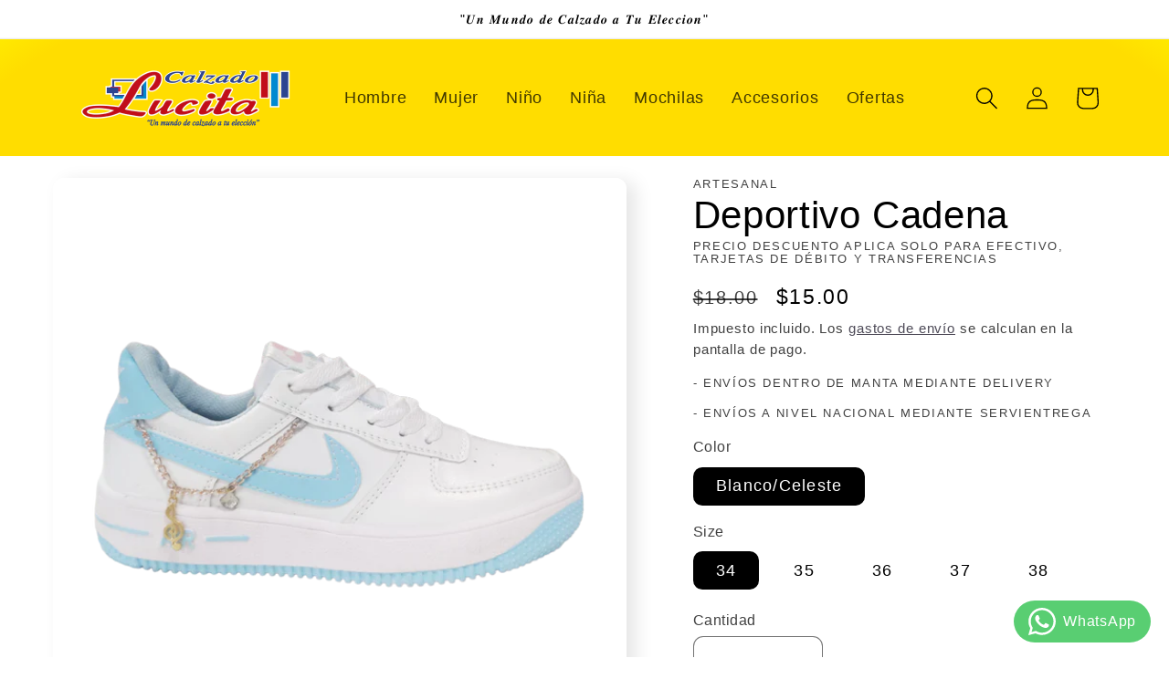

--- FILE ---
content_type: text/html; charset=utf-8
request_url: https://calzadolucita.com/products/deportivo-nike-cadena-2
body_size: 41155
content:
<!doctype html>
<html class="no-js" lang="es">
  <head>
<!-- Tido Whatsapp Pixel start-->
<script async src='https://whatsapp.bossapps.co/js/script?shop=calzado-lucita.myshopify.com'></script>
<!-- Tido Whatsapp Pixel ended-->



    <meta charset="utf-8">
    <meta http-equiv="X-UA-Compatible" content="IE=edge">
    <meta name="viewport" content="width=device-width,initial-scale=1">
    <meta name="theme-color" content="">
    <link rel="canonical" href="https://calzadolucita.com/products/deportivo-nike-cadena-2">
    <link rel="preconnect" href="https://cdn.shopify.com" crossorigin><link rel="icon" type="image/png" href="//calzadolucita.com/cdn/shop/files/LOGO.png?crop=center&height=32&v=1729537806&width=32"><!-- Air Reviews Script -->
 

    
    
    
    
  










<script>
  const AIR_REVIEWS = {};
  AIR_REVIEWS.product = {"id":8632083218707,"title":"Deportivo Cadena","handle":"deportivo-nike-cadena-2","description":"","published_at":"2023-08-18T11:55:06-05:00","created_at":"2023-08-18T11:55:06-05:00","vendor":"Artesanal","type":"Deportivos","tags":["Mujer"],"price":1500,"price_min":1500,"price_max":1500,"available":true,"price_varies":false,"compare_at_price":1800,"compare_at_price_min":1800,"compare_at_price_max":1800,"compare_at_price_varies":false,"variants":[{"id":46532857397523,"title":"Blanco\/Celeste \/ 34","option1":"Blanco\/Celeste","option2":"34","option3":null,"sku":"0023","requires_shipping":true,"taxable":true,"featured_image":{"id":42937237733651,"product_id":8632083218707,"position":1,"created_at":"2023-08-18T11:55:21-05:00","updated_at":"2023-08-18T11:55:43-05:00","alt":null,"width":1460,"height":1460,"src":"\/\/calzadolucita.com\/cdn\/shop\/files\/PhotoRoom-20230818-114806.png?v=1692377743","variant_ids":[46532857397523,46532857430291,46532857463059,46532857495827,46532857528595]},"available":true,"name":"Deportivo Cadena - Blanco\/Celeste \/ 34","public_title":"Blanco\/Celeste \/ 34","options":["Blanco\/Celeste","34"],"price":1500,"weight":0,"compare_at_price":1800,"inventory_management":"shopify","barcode":"0023","featured_media":{"alt":null,"id":35312814227731,"position":1,"preview_image":{"aspect_ratio":1.0,"height":1460,"width":1460,"src":"\/\/calzadolucita.com\/cdn\/shop\/files\/PhotoRoom-20230818-114806.png?v=1692377743"}},"requires_selling_plan":false,"selling_plan_allocations":[]},{"id":46532857430291,"title":"Blanco\/Celeste \/ 35","option1":"Blanco\/Celeste","option2":"35","option3":null,"sku":"0023","requires_shipping":true,"taxable":true,"featured_image":{"id":42937237733651,"product_id":8632083218707,"position":1,"created_at":"2023-08-18T11:55:21-05:00","updated_at":"2023-08-18T11:55:43-05:00","alt":null,"width":1460,"height":1460,"src":"\/\/calzadolucita.com\/cdn\/shop\/files\/PhotoRoom-20230818-114806.png?v=1692377743","variant_ids":[46532857397523,46532857430291,46532857463059,46532857495827,46532857528595]},"available":true,"name":"Deportivo Cadena - Blanco\/Celeste \/ 35","public_title":"Blanco\/Celeste \/ 35","options":["Blanco\/Celeste","35"],"price":1500,"weight":0,"compare_at_price":1800,"inventory_management":"shopify","barcode":"0023","featured_media":{"alt":null,"id":35312814227731,"position":1,"preview_image":{"aspect_ratio":1.0,"height":1460,"width":1460,"src":"\/\/calzadolucita.com\/cdn\/shop\/files\/PhotoRoom-20230818-114806.png?v=1692377743"}},"requires_selling_plan":false,"selling_plan_allocations":[]},{"id":46532857463059,"title":"Blanco\/Celeste \/ 36","option1":"Blanco\/Celeste","option2":"36","option3":null,"sku":"0023","requires_shipping":true,"taxable":true,"featured_image":{"id":42937237733651,"product_id":8632083218707,"position":1,"created_at":"2023-08-18T11:55:21-05:00","updated_at":"2023-08-18T11:55:43-05:00","alt":null,"width":1460,"height":1460,"src":"\/\/calzadolucita.com\/cdn\/shop\/files\/PhotoRoom-20230818-114806.png?v=1692377743","variant_ids":[46532857397523,46532857430291,46532857463059,46532857495827,46532857528595]},"available":true,"name":"Deportivo Cadena - Blanco\/Celeste \/ 36","public_title":"Blanco\/Celeste \/ 36","options":["Blanco\/Celeste","36"],"price":1500,"weight":0,"compare_at_price":1800,"inventory_management":"shopify","barcode":"0023","featured_media":{"alt":null,"id":35312814227731,"position":1,"preview_image":{"aspect_ratio":1.0,"height":1460,"width":1460,"src":"\/\/calzadolucita.com\/cdn\/shop\/files\/PhotoRoom-20230818-114806.png?v=1692377743"}},"requires_selling_plan":false,"selling_plan_allocations":[]},{"id":46532857495827,"title":"Blanco\/Celeste \/ 37","option1":"Blanco\/Celeste","option2":"37","option3":null,"sku":"0023","requires_shipping":true,"taxable":true,"featured_image":{"id":42937237733651,"product_id":8632083218707,"position":1,"created_at":"2023-08-18T11:55:21-05:00","updated_at":"2023-08-18T11:55:43-05:00","alt":null,"width":1460,"height":1460,"src":"\/\/calzadolucita.com\/cdn\/shop\/files\/PhotoRoom-20230818-114806.png?v=1692377743","variant_ids":[46532857397523,46532857430291,46532857463059,46532857495827,46532857528595]},"available":true,"name":"Deportivo Cadena - Blanco\/Celeste \/ 37","public_title":"Blanco\/Celeste \/ 37","options":["Blanco\/Celeste","37"],"price":1500,"weight":0,"compare_at_price":1800,"inventory_management":"shopify","barcode":"0023","featured_media":{"alt":null,"id":35312814227731,"position":1,"preview_image":{"aspect_ratio":1.0,"height":1460,"width":1460,"src":"\/\/calzadolucita.com\/cdn\/shop\/files\/PhotoRoom-20230818-114806.png?v=1692377743"}},"requires_selling_plan":false,"selling_plan_allocations":[]},{"id":46532857528595,"title":"Blanco\/Celeste \/ 38","option1":"Blanco\/Celeste","option2":"38","option3":null,"sku":"0023","requires_shipping":true,"taxable":true,"featured_image":{"id":42937237733651,"product_id":8632083218707,"position":1,"created_at":"2023-08-18T11:55:21-05:00","updated_at":"2023-08-18T11:55:43-05:00","alt":null,"width":1460,"height":1460,"src":"\/\/calzadolucita.com\/cdn\/shop\/files\/PhotoRoom-20230818-114806.png?v=1692377743","variant_ids":[46532857397523,46532857430291,46532857463059,46532857495827,46532857528595]},"available":true,"name":"Deportivo Cadena - Blanco\/Celeste \/ 38","public_title":"Blanco\/Celeste \/ 38","options":["Blanco\/Celeste","38"],"price":1500,"weight":0,"compare_at_price":1800,"inventory_management":"shopify","barcode":"0023","featured_media":{"alt":null,"id":35312814227731,"position":1,"preview_image":{"aspect_ratio":1.0,"height":1460,"width":1460,"src":"\/\/calzadolucita.com\/cdn\/shop\/files\/PhotoRoom-20230818-114806.png?v=1692377743"}},"requires_selling_plan":false,"selling_plan_allocations":[]}],"images":["\/\/calzadolucita.com\/cdn\/shop\/files\/PhotoRoom-20230818-114806.png?v=1692377743"],"featured_image":"\/\/calzadolucita.com\/cdn\/shop\/files\/PhotoRoom-20230818-114806.png?v=1692377743","options":["Color","Size"],"media":[{"alt":null,"id":35312814227731,"position":1,"preview_image":{"aspect_ratio":1.0,"height":1460,"width":1460,"src":"\/\/calzadolucita.com\/cdn\/shop\/files\/PhotoRoom-20230818-114806.png?v=1692377743"},"aspect_ratio":1.0,"height":1460,"media_type":"image","src":"\/\/calzadolucita.com\/cdn\/shop\/files\/PhotoRoom-20230818-114806.png?v=1692377743","width":1460}],"requires_selling_plan":false,"selling_plan_groups":[],"content":""};
  AIR_REVIEWS.template = "product";
  AIR_REVIEWS.collections = [];
  AIR_REVIEWS.collectionsName = [];
  AIR_REVIEWS.customer = {
    id: null,
    email: null,
    first_name: null,
    last_name: null,
  };
  
  AIR_REVIEWS.collections.push(`447809487123`);
  AIR_REVIEWS.collectionsName.push(`Deportivos`);
  
  AIR_REVIEWS.collections.push(`446188912915`);
  AIR_REVIEWS.collectionsName.push(`Mujer`);
  
  AIR_REVIEWS.collections.push(`488536539411`);
  AIR_REVIEWS.collectionsName.push(`Nuevos Modelos`);
  
  AIR_REVIEWS.branding = true;
  AIR_REVIEWS.appBlock = true;
  AIR_REVIEWS.shopData = {};
  AIR_REVIEWS.settings = {"reviewCarouselWidget":{"customPositionHomeDirection":"after","customPositionCatalog":"","showPreview":true,"customPositionProductDirection":"after","carouselHeadingColor":"#000000","carouselMinimumRating":"all-reviews","carouselHeading":"See what our customers said","customPositionProduct":"","customPositionHome":"","enableCarousel":false,"customPositionCatalogDirection":"after"},"shopId":"rQVS7WENsByIW9v3Crf8","reviewWidget":{"customPositionCatalog":"","floatBtnIconCustom":"","showPreview":false,"enableStarRating":true,"showCatalogPage":true,"customPositionCatalogDirection":"after","showOnMobile":true,"showOnHomePage":true,"previewType":"widget-settings","showProductPage":true,"desktopPosition":"desktop-right","floatBtnBgColor":"#000000","enablePopupReview":false,"hideNoStarRating":false,"minimumRating":"all-reviews","floatButtonLabel":"Our Reviews","customPositionProductDirection":"after","floatBtnIcon":"https://imgur.com/ttZVtaG.png","customPositionProduct":"","showOnDesktop":true,"floatBtnTextColor":"#FFFFFF","mobilePosition":"mobile-left","showProductPageBlock":true,"showOnProductList":true},"generalSetting":{"sortOption":"sortlarest@feedback","amzReviewerOption":"all_reviews","amzPhotoOption":"all_contents","enableAggregateRating":true,"amzSortOption":"recent","ratingOption":"All positive","photoOption":"all","amzRatingOption":"positive","autoSubmitPublish":"all"},"reviewPop":{"minimumRating":"all-reviews","includedPages":"","emptyImageCustom":"","pageShow":[],"excludedPages":"","showOnMobile":true,"emptyImage":"https://imgur.com/uw78kAx.png","showOnDesktop":true,"desktopPosition":"desktop-bottom-left","enabled":true,"mobilePosition":"mobile-bottom-right","customCss":""},"reviewBlock":{"twoStarColor":"#E67F22","dateFormat":"dd_mm_yyyy","summaryButton":"Write a review","customPosition":".shopify-payment-button","primaryColor":"#121212","fiveStarColor":"#16A086","preset":1,"oneStarColor":"#E84C3D","threeStarColor":"#F1C40F","buttonTextColor":"#121212","id":1,"inlinePosition":"below-product","customPositionDirection":"after","buttonBorderRadius":4,"summaryHeading":"Reseñas","policy":"By submitting, I acknowledge the Privacy and that my reviews will be publicly posted and shared online","emptyStarColor":"#BFBFBF","customCss":"","starIconType":"trustpilot-slim","backgroundColor":"#EDEDED","requiredName":true,"headingColor":"#000000","submitTextColor":"#ffffff","singleStarColor":"#fabf46","layout":"list","starColorType":"single-color","buttonBackgroundColor":"#ededed","hasPolicy":true,"submitButtonColor":"#166CE1","advancedSetting":true,"fourStarColor":"#27AE61","requiredEmail":false,"secondaryColor":"#383838","font":"Open+Sans"},"allReviewBlock":{"heading":"All reviews page","useSimpleSummary":"false","maxReview":"20","onlyMedia":"false","onlyPositive":"false","selectedProduct":"","textColor":"#000000","textSummaryColor":"#000000","summaryBgColor":"#F8F8F8","bgColor":"#FFFFFF"},"allReviewsSummary":{"five_star":{"approved":1,"pending":0,"disapproved":0},"four_star":{"approved":1,"pending":0,"disapproved":0},"three_star":{"approved":0,"pending":0,"disapproved":0},"two_star":{"approved":0,"pending":0,"disapproved":0},"one_star":{"approved":0,"pending":0,"disapproved":0}},"allReviewsPage":[{"lastName":"","images":[],"notHelpful":0,"source":"Writed by customer","content":"Muy bonito y de buena calidad","products":[{"image":"https://cdn.shopify.com/s/files/1/0703/9791/9507/files/bronx-zapato-deportivo-uso-casual-colegial-bl-lateral_2.jpg?v=1685123868","productLink":"https://calzadolucita.com/products/deportivo-bronx-venus","title":"Venus Deportivo Bronx"}],"firstName":"Andrea Esmeralda ","createdAt":"2023-06-19T20:35:18.981Z","rate":4,"productIds":[8380898476307],"hasImages":false,"helpful":0,"status":"approved","id":"xeqMA5zPP64u84FrFIRn","isProductExists":true,"product":{"image":"https://cdn.shopify.com/s/files/1/0703/9791/9507/files/bronx-zapato-deportivo-uso-casual-colegial-bl-lateral_2.jpg?v=1685123868","productLink":"https://calzadolucita.com/products/deportivo-bronx-venus","title":"Venus Deportivo Bronx"},"productId":8380898476307},{"lastName":"","images":[],"notHelpful":0,"source":"Writed by customer","content":"Buena calidad y muy cómodo","products":[{"image":"https://cdn.shopify.com/s/files/1/0703/9791/9507/files/bronx-zapato-deportivo-uso-casual-colegial-bl-lateral_2.jpg?v=1685123868","productLink":"https://calzadolucita.com/products/deportivo-bronx-venus","title":"Venus Deportivo Bronx"}],"firstName":"Miguel Cedeño","createdAt":"2023-06-16T18:01:20.684Z","rate":5,"productIds":[8380898476307],"hasImages":false,"helpful":0,"status":"approved","id":"U84vm7A5ski4xrKIhQ9N","isProductExists":true,"product":{"image":"https://cdn.shopify.com/s/files/1/0703/9791/9507/files/bronx-zapato-deportivo-uso-casual-colegial-bl-lateral_2.jpg?v=1685123868","productLink":"https://calzadolucita.com/products/deportivo-bronx-venus","title":"Venus Deportivo Bronx"},"productId":8380898476307}],"popReviews":[{"lastName":"","images":[],"notHelpful":0,"source":"Writed by customer","content":"Muy bonito y de buena calidad","products":[{"image":"https://cdn.shopify.com/s/files/1/0703/9791/9507/files/bronx-zapato-deportivo-uso-casual-colegial-bl-lateral_2.jpg?v=1685123868","productLink":"https://calzadolucita.com/products/deportivo-bronx-venus","title":"Venus Deportivo Bronx"}],"firstName":"Andrea Esmeralda ","createdAt":"2023-06-19T20:35:18.981Z","rate":4,"productIds":[8380898476307],"hasImages":false,"helpful":0,"status":"approved","id":"xeqMA5zPP64u84FrFIRn","isProductExists":true,"product":{"image":"https://cdn.shopify.com/s/files/1/0703/9791/9507/files/bronx-zapato-deportivo-uso-casual-colegial-bl-lateral_2.jpg?v=1685123868","productLink":"https://calzadolucita.com/products/deportivo-bronx-venus","title":"Venus Deportivo Bronx"},"productId":8380898476307},{"lastName":"","images":[],"notHelpful":0,"source":"Writed by customer","content":"Buena calidad y muy cómodo","products":[{"image":"https://cdn.shopify.com/s/files/1/0703/9791/9507/files/bronx-zapato-deportivo-uso-casual-colegial-bl-lateral_2.jpg?v=1685123868","productLink":"https://calzadolucita.com/products/deportivo-bronx-venus","title":"Venus Deportivo Bronx"}],"firstName":"Miguel Cedeño","createdAt":"2023-06-16T18:01:20.684Z","rate":5,"productIds":[8380898476307],"hasImages":false,"helpful":0,"status":"approved","id":"U84vm7A5ski4xrKIhQ9N","isProductExists":true,"product":{"image":"https://cdn.shopify.com/s/files/1/0703/9791/9507/files/bronx-zapato-deportivo-uso-casual-colegial-bl-lateral_2.jpg?v=1685123868","productLink":"https://calzadolucita.com/products/deportivo-bronx-venus","title":"Venus Deportivo Bronx"},"productId":8380898476307}],"carouselReviews":[{"lastName":"","images":[],"notHelpful":0,"source":"Writed by customer","content":"Muy bonito y de buena calidad","products":[{"image":"https://cdn.shopify.com/s/files/1/0703/9791/9507/files/bronx-zapato-deportivo-uso-casual-colegial-bl-lateral_2.jpg?v=1685123868","productLink":"https://calzadolucita.com/products/deportivo-bronx-venus","title":"Venus Deportivo Bronx"}],"firstName":"Andrea Esmeralda ","createdAt":"2023-06-19T20:35:18.981Z","rate":4,"productIds":[8380898476307],"hasImages":false,"helpful":0,"status":"approved","id":"xeqMA5zPP64u84FrFIRn","isProductExists":true,"product":{"image":"https://cdn.shopify.com/s/files/1/0703/9791/9507/files/bronx-zapato-deportivo-uso-casual-colegial-bl-lateral_2.jpg?v=1685123868","productLink":"https://calzadolucita.com/products/deportivo-bronx-venus","title":"Venus Deportivo Bronx"},"productId":8380898476307},{"lastName":"","images":[],"notHelpful":0,"source":"Writed by customer","content":"Buena calidad y muy cómodo","products":[{"image":"https://cdn.shopify.com/s/files/1/0703/9791/9507/files/bronx-zapato-deportivo-uso-casual-colegial-bl-lateral_2.jpg?v=1685123868","productLink":"https://calzadolucita.com/products/deportivo-bronx-venus","title":"Venus Deportivo Bronx"}],"firstName":"Miguel Cedeño","createdAt":"2023-06-16T18:01:20.684Z","rate":5,"productIds":[8380898476307],"hasImages":false,"helpful":0,"status":"approved","id":"U84vm7A5ski4xrKIhQ9N","isProductExists":true,"product":{"image":"https://cdn.shopify.com/s/files/1/0703/9791/9507/files/bronx-zapato-deportivo-uso-casual-colegial-bl-lateral_2.jpg?v=1685123868","productLink":"https://calzadolucita.com/products/deportivo-bronx-venus","title":"Venus Deportivo Bronx"},"productId":8380898476307}]};
  AIR_REVIEWS.hasStorefrontToken = {};
  AIR_REVIEWS.translations = {"review":"revisión","reviews":"reseñas","See more":"Ver más","See less":"Ver menos","Recent":"Reciente","Highest":"Mas alto","Lowest":"más bajo","Load more":"Carga más","No reviews yet":"Aún no hay reseñas","How do you like this item?":"¿Qué te parece este artículo?","Excellent":"Excelente","Good":"Bueno","Medium":"Medio","Poor":"Pobre","Very Bad":"Muy malo","Share your thoughts":"Comparte tu pensamiento","Write your feedback":"Escribe tus comentarios","Your Information":"Tu información","Your Name":"Su nombre","Email":"Correo electrónico","This is a required field":"Este es un campo obligatorio","Send":"Enviar","You have reached the file upload limit":"Ha alcanzado el límite de carga de archivos","Email field is invalid":"El campo de correo electrónico no es válido","Review with image":"Reseña con imagen","Our Reviews":"Nuestras Reseñas","5MB Limit":"Límite de 5 MB","Be the first to write a review":"Sé la primera en escribir una reseña","Submit":"Entregar","Click to review":"Haga clic para revisar","Tap to review":"Toca para revisar","Name":"Nombre","Submitted":"Enviada","Thank you for your feedback":"Gracias por tus comentarios","Invalid file type":"tipo de archivo invalido","accepted file types: .gif, .jpg, .png.":"tipos de archivos aceptados: .gif, .jpg, .png.","Invalid file size":"Tamaño de archivo no válido","image size should not be more than 5MB.":"el tamaño de la imagen no debe superar los 5 MB.","Your Email":"Tu correo electrónico","Next":"Próximo"};
  AIR_REVIEWS.productReview = false;
  AIR_REVIEWS.shopLogo = "\/\/calzadolucita.com\/cdn\/shop\/files\/png_20230522_142743_0000.png?v=1684783762";
</script>

  <!-- /Air Reviews Script -->

<title>
      Deportivo Cadena
 &ndash; Calzado Lucita</title>

    

    

<meta property="og:site_name" content="Calzado Lucita">
<meta property="og:url" content="https://calzadolucita.com/products/deportivo-nike-cadena-2">
<meta property="og:title" content="Deportivo Cadena">
<meta property="og:type" content="product">
<meta property="og:description" content="&quot;𝑼𝒏 𝑴𝒖𝒏𝒅𝒐 𝒅𝒆 𝑪𝒂𝒍𝒛𝒂𝒅𝒐 𝒂 𝑻𝒖 𝑬𝒍𝒆𝒄𝒄𝒊𝒐𝒏&quot;"><meta property="og:image" content="http://calzadolucita.com/cdn/shop/files/PhotoRoom-20230818-114806.png?v=1692377743">
  <meta property="og:image:secure_url" content="https://calzadolucita.com/cdn/shop/files/PhotoRoom-20230818-114806.png?v=1692377743">
  <meta property="og:image:width" content="1460">
  <meta property="og:image:height" content="1460"><meta property="og:price:amount" content="15.00">
  <meta property="og:price:currency" content="USD"><meta name="twitter:site" content="@calzadolucitaec"><meta name="twitter:card" content="summary_large_image">
<meta name="twitter:title" content="Deportivo Cadena">
<meta name="twitter:description" content="&quot;𝑼𝒏 𝑴𝒖𝒏𝒅𝒐 𝒅𝒆 𝑪𝒂𝒍𝒛𝒂𝒅𝒐 𝒂 𝑻𝒖 𝑬𝒍𝒆𝒄𝒄𝒊𝒐𝒏&quot;">


    <script src="//calzadolucita.com/cdn/shop/t/9/assets/global.js?v=149496944046504657681700152318" defer="defer"></script>
    <script>window.performance && window.performance.mark && window.performance.mark('shopify.content_for_header.start');</script><meta name="google-site-verification" content="Z1rIYFo8kY7-7vJMgq250KYaUvJugVdn4Ugx6XYIC4w">
<meta id="shopify-digital-wallet" name="shopify-digital-wallet" content="/70397919507/digital_wallets/dialog">
<link rel="alternate" type="application/json+oembed" href="https://calzadolucita.com/products/deportivo-nike-cadena-2.oembed">
<script async="async" src="/checkouts/internal/preloads.js?locale=es-EC"></script>
<script id="shopify-features" type="application/json">{"accessToken":"fbe6578663451d3839cacdc6c143bb11","betas":["rich-media-storefront-analytics"],"domain":"calzadolucita.com","predictiveSearch":true,"shopId":70397919507,"locale":"es"}</script>
<script>var Shopify = Shopify || {};
Shopify.shop = "calzado-lucita.myshopify.com";
Shopify.locale = "es";
Shopify.currency = {"active":"USD","rate":"1.0"};
Shopify.country = "EC";
Shopify.theme = {"name":"Sense","id":162845360403,"schema_name":"Sense","schema_version":"5.0.1","theme_store_id":1356,"role":"main"};
Shopify.theme.handle = "null";
Shopify.theme.style = {"id":null,"handle":null};
Shopify.cdnHost = "calzadolucita.com/cdn";
Shopify.routes = Shopify.routes || {};
Shopify.routes.root = "/";</script>
<script type="module">!function(o){(o.Shopify=o.Shopify||{}).modules=!0}(window);</script>
<script>!function(o){function n(){var o=[];function n(){o.push(Array.prototype.slice.apply(arguments))}return n.q=o,n}var t=o.Shopify=o.Shopify||{};t.loadFeatures=n(),t.autoloadFeatures=n()}(window);</script>
<script id="shop-js-analytics" type="application/json">{"pageType":"product"}</script>
<script defer="defer" async type="module" src="//calzadolucita.com/cdn/shopifycloud/shop-js/modules/v2/client.init-shop-cart-sync_2Gr3Q33f.es.esm.js"></script>
<script defer="defer" async type="module" src="//calzadolucita.com/cdn/shopifycloud/shop-js/modules/v2/chunk.common_noJfOIa7.esm.js"></script>
<script defer="defer" async type="module" src="//calzadolucita.com/cdn/shopifycloud/shop-js/modules/v2/chunk.modal_Deo2FJQo.esm.js"></script>
<script type="module">
  await import("//calzadolucita.com/cdn/shopifycloud/shop-js/modules/v2/client.init-shop-cart-sync_2Gr3Q33f.es.esm.js");
await import("//calzadolucita.com/cdn/shopifycloud/shop-js/modules/v2/chunk.common_noJfOIa7.esm.js");
await import("//calzadolucita.com/cdn/shopifycloud/shop-js/modules/v2/chunk.modal_Deo2FJQo.esm.js");

  window.Shopify.SignInWithShop?.initShopCartSync?.({"fedCMEnabled":true,"windoidEnabled":true});

</script>
<script id="__st">var __st={"a":70397919507,"offset":-18000,"reqid":"33176acc-ef2e-4959-881c-60c009fd4eb7-1769141058","pageurl":"calzadolucita.com\/products\/deportivo-nike-cadena-2","u":"d7e3dea34ebe","p":"product","rtyp":"product","rid":8632083218707};</script>
<script>window.ShopifyPaypalV4VisibilityTracking = true;</script>
<script id="captcha-bootstrap">!function(){'use strict';const t='contact',e='account',n='new_comment',o=[[t,t],['blogs',n],['comments',n],[t,'customer']],c=[[e,'customer_login'],[e,'guest_login'],[e,'recover_customer_password'],[e,'create_customer']],r=t=>t.map((([t,e])=>`form[action*='/${t}']:not([data-nocaptcha='true']) input[name='form_type'][value='${e}']`)).join(','),a=t=>()=>t?[...document.querySelectorAll(t)].map((t=>t.form)):[];function s(){const t=[...o],e=r(t);return a(e)}const i='password',u='form_key',d=['recaptcha-v3-token','g-recaptcha-response','h-captcha-response',i],f=()=>{try{return window.sessionStorage}catch{return}},m='__shopify_v',_=t=>t.elements[u];function p(t,e,n=!1){try{const o=window.sessionStorage,c=JSON.parse(o.getItem(e)),{data:r}=function(t){const{data:e,action:n}=t;return t[m]||n?{data:e,action:n}:{data:t,action:n}}(c);for(const[e,n]of Object.entries(r))t.elements[e]&&(t.elements[e].value=n);n&&o.removeItem(e)}catch(o){console.error('form repopulation failed',{error:o})}}const l='form_type',E='cptcha';function T(t){t.dataset[E]=!0}const w=window,h=w.document,L='Shopify',v='ce_forms',y='captcha';let A=!1;((t,e)=>{const n=(g='f06e6c50-85a8-45c8-87d0-21a2b65856fe',I='https://cdn.shopify.com/shopifycloud/storefront-forms-hcaptcha/ce_storefront_forms_captcha_hcaptcha.v1.5.2.iife.js',D={infoText:'Protegido por hCaptcha',privacyText:'Privacidad',termsText:'Términos'},(t,e,n)=>{const o=w[L][v],c=o.bindForm;if(c)return c(t,g,e,D).then(n);var r;o.q.push([[t,g,e,D],n]),r=I,A||(h.body.append(Object.assign(h.createElement('script'),{id:'captcha-provider',async:!0,src:r})),A=!0)});var g,I,D;w[L]=w[L]||{},w[L][v]=w[L][v]||{},w[L][v].q=[],w[L][y]=w[L][y]||{},w[L][y].protect=function(t,e){n(t,void 0,e),T(t)},Object.freeze(w[L][y]),function(t,e,n,w,h,L){const[v,y,A,g]=function(t,e,n){const i=e?o:[],u=t?c:[],d=[...i,...u],f=r(d),m=r(i),_=r(d.filter((([t,e])=>n.includes(e))));return[a(f),a(m),a(_),s()]}(w,h,L),I=t=>{const e=t.target;return e instanceof HTMLFormElement?e:e&&e.form},D=t=>v().includes(t);t.addEventListener('submit',(t=>{const e=I(t);if(!e)return;const n=D(e)&&!e.dataset.hcaptchaBound&&!e.dataset.recaptchaBound,o=_(e),c=g().includes(e)&&(!o||!o.value);(n||c)&&t.preventDefault(),c&&!n&&(function(t){try{if(!f())return;!function(t){const e=f();if(!e)return;const n=_(t);if(!n)return;const o=n.value;o&&e.removeItem(o)}(t);const e=Array.from(Array(32),(()=>Math.random().toString(36)[2])).join('');!function(t,e){_(t)||t.append(Object.assign(document.createElement('input'),{type:'hidden',name:u})),t.elements[u].value=e}(t,e),function(t,e){const n=f();if(!n)return;const o=[...t.querySelectorAll(`input[type='${i}']`)].map((({name:t})=>t)),c=[...d,...o],r={};for(const[a,s]of new FormData(t).entries())c.includes(a)||(r[a]=s);n.setItem(e,JSON.stringify({[m]:1,action:t.action,data:r}))}(t,e)}catch(e){console.error('failed to persist form',e)}}(e),e.submit())}));const S=(t,e)=>{t&&!t.dataset[E]&&(n(t,e.some((e=>e===t))),T(t))};for(const o of['focusin','change'])t.addEventListener(o,(t=>{const e=I(t);D(e)&&S(e,y())}));const B=e.get('form_key'),M=e.get(l),P=B&&M;t.addEventListener('DOMContentLoaded',(()=>{const t=y();if(P)for(const e of t)e.elements[l].value===M&&p(e,B);[...new Set([...A(),...v().filter((t=>'true'===t.dataset.shopifyCaptcha))])].forEach((e=>S(e,t)))}))}(h,new URLSearchParams(w.location.search),n,t,e,['guest_login'])})(!0,!0)}();</script>
<script integrity="sha256-4kQ18oKyAcykRKYeNunJcIwy7WH5gtpwJnB7kiuLZ1E=" data-source-attribution="shopify.loadfeatures" defer="defer" src="//calzadolucita.com/cdn/shopifycloud/storefront/assets/storefront/load_feature-a0a9edcb.js" crossorigin="anonymous"></script>
<script data-source-attribution="shopify.dynamic_checkout.dynamic.init">var Shopify=Shopify||{};Shopify.PaymentButton=Shopify.PaymentButton||{isStorefrontPortableWallets:!0,init:function(){window.Shopify.PaymentButton.init=function(){};var t=document.createElement("script");t.src="https://calzadolucita.com/cdn/shopifycloud/portable-wallets/latest/portable-wallets.es.js",t.type="module",document.head.appendChild(t)}};
</script>
<script data-source-attribution="shopify.dynamic_checkout.buyer_consent">
  function portableWalletsHideBuyerConsent(e){var t=document.getElementById("shopify-buyer-consent"),n=document.getElementById("shopify-subscription-policy-button");t&&n&&(t.classList.add("hidden"),t.setAttribute("aria-hidden","true"),n.removeEventListener("click",e))}function portableWalletsShowBuyerConsent(e){var t=document.getElementById("shopify-buyer-consent"),n=document.getElementById("shopify-subscription-policy-button");t&&n&&(t.classList.remove("hidden"),t.removeAttribute("aria-hidden"),n.addEventListener("click",e))}window.Shopify?.PaymentButton&&(window.Shopify.PaymentButton.hideBuyerConsent=portableWalletsHideBuyerConsent,window.Shopify.PaymentButton.showBuyerConsent=portableWalletsShowBuyerConsent);
</script>
<script data-source-attribution="shopify.dynamic_checkout.cart.bootstrap">document.addEventListener("DOMContentLoaded",(function(){function t(){return document.querySelector("shopify-accelerated-checkout-cart, shopify-accelerated-checkout")}if(t())Shopify.PaymentButton.init();else{new MutationObserver((function(e,n){t()&&(Shopify.PaymentButton.init(),n.disconnect())})).observe(document.body,{childList:!0,subtree:!0})}}));
</script>
<script id="sections-script" data-sections="header,footer" defer="defer" src="//calzadolucita.com/cdn/shop/t/9/compiled_assets/scripts.js?v=3172"></script>
<script>window.performance && window.performance.mark && window.performance.mark('shopify.content_for_header.end');</script>


    <style data-shopify>
      
      
      
      
      

      :root {
        --font-body-family: "system_ui", -apple-system, 'Segoe UI', Roboto, 'Helvetica Neue', 'Noto Sans', 'Liberation Sans', Arial, sans-serif, 'Apple Color Emoji', 'Segoe UI Emoji', 'Segoe UI Symbol', 'Noto Color Emoji';
        --font-body-style: normal;
        --font-body-weight: 400;
        --font-body-weight-bold: 700;

        --font-heading-family: "system_ui", -apple-system, 'Segoe UI', Roboto, 'Helvetica Neue', 'Noto Sans', 'Liberation Sans', Arial, sans-serif, 'Apple Color Emoji', 'Segoe UI Emoji', 'Segoe UI Symbol', 'Noto Color Emoji';
        --font-heading-style: normal;
        --font-heading-weight: 400;

        --font-body-scale: 1.25;
        --font-heading-scale: 0.84;

        --color-base-text: 0, 0, 0;
        --color-shadow: 0, 0, 0;
        --color-base-background-1: 255, 255, 255;
        --color-base-background-2: 255, 255, 255;
        --color-base-solid-button-labels: 253, 251, 247;
        --color-base-outline-button-labels: 46, 42, 57;
        --color-base-accent-1: 221, 29, 29;
        --color-base-accent-2: 221, 29, 29;
        --payment-terms-background-color: #ffffff;

        --gradient-base-background-1: linear-gradient(152deg, rgba(255, 255, 255, 1), rgba(255, 255, 255, 1) 100%);
        --gradient-base-background-2: radial-gradient(rgba(255, 221, 0, 1) 88%, rgba(255, 242, 0, 1) 99%);
        --gradient-base-accent-1: #dd1d1d;
        --gradient-base-accent-2: linear-gradient(180deg, rgba(249, 234, 21, 1) 34%, rgba(55, 83, 241, 1) 100%);

        --media-padding: px;
        --media-border-opacity: 0.1;
        --media-border-width: 0px;
        --media-radius: 12px;
        --media-shadow-opacity: 0.1;
        --media-shadow-horizontal-offset: 10px;
        --media-shadow-vertical-offset: 4px;
        --media-shadow-blur-radius: 20px;
        --media-shadow-visible: 1;

        --page-width: 100rem;
        --page-width-margin: 0rem;

        --product-card-image-padding: 0.0rem;
        --product-card-corner-radius: 1.2rem;
        --product-card-text-alignment: center;
        --product-card-border-width: 0.0rem;
        --product-card-border-opacity: 0.1;
        --product-card-shadow-opacity: 0.05;
        --product-card-shadow-visible: 1;
        --product-card-shadow-horizontal-offset: 1.0rem;
        --product-card-shadow-vertical-offset: 1.0rem;
        --product-card-shadow-blur-radius: 3.5rem;

        --collection-card-image-padding: 0.0rem;
        --collection-card-corner-radius: 4.0rem;
        --collection-card-text-alignment: center;
        --collection-card-border-width: 0.0rem;
        --collection-card-border-opacity: 0.1;
        --collection-card-shadow-opacity: 0.0;
        --collection-card-shadow-visible: 0;
        --collection-card-shadow-horizontal-offset: 1.0rem;
        --collection-card-shadow-vertical-offset: 1.0rem;
        --collection-card-shadow-blur-radius: 3.5rem;

        --blog-card-image-padding: 0.0rem;
        --blog-card-corner-radius: 1.2rem;
        --blog-card-text-alignment: center;
        --blog-card-border-width: 0.0rem;
        --blog-card-border-opacity: 0.1;
        --blog-card-shadow-opacity: 0.05;
        --blog-card-shadow-visible: 1;
        --blog-card-shadow-horizontal-offset: 1.0rem;
        --blog-card-shadow-vertical-offset: 1.0rem;
        --blog-card-shadow-blur-radius: 3.5rem;

        --badge-corner-radius: 4.0rem;

        --popup-border-width: 1px;
        --popup-border-opacity: 0.1;
        --popup-corner-radius: 22px;
        --popup-shadow-opacity: 0.1;
        --popup-shadow-horizontal-offset: 10px;
        --popup-shadow-vertical-offset: 12px;
        --popup-shadow-blur-radius: 20px;

        --drawer-border-width: 1px;
        --drawer-border-opacity: 0.1;
        --drawer-shadow-opacity: 0.0;
        --drawer-shadow-horizontal-offset: 0px;
        --drawer-shadow-vertical-offset: 4px;
        --drawer-shadow-blur-radius: 5px;

        --spacing-sections-desktop: 0px;
        --spacing-sections-mobile: 0px;

        --grid-desktop-vertical-spacing: 40px;
        --grid-desktop-horizontal-spacing: 40px;
        --grid-mobile-vertical-spacing: 20px;
        --grid-mobile-horizontal-spacing: 20px;

        --text-boxes-border-opacity: 0.1;
        --text-boxes-border-width: 0px;
        --text-boxes-radius: 24px;
        --text-boxes-shadow-opacity: 0.0;
        --text-boxes-shadow-visible: 0;
        --text-boxes-shadow-horizontal-offset: 10px;
        --text-boxes-shadow-vertical-offset: 12px;
        --text-boxes-shadow-blur-radius: 20px;

        --buttons-radius: 10px;
        --buttons-radius-outset: 11px;
        --buttons-border-width: 1px;
        --buttons-border-opacity: 0.55;
        --buttons-shadow-opacity: 0.0;
        --buttons-shadow-visible: 0;
        --buttons-shadow-horizontal-offset: 0px;
        --buttons-shadow-vertical-offset: 4px;
        --buttons-shadow-blur-radius: 5px;
        --buttons-border-offset: 0.3px;

        --inputs-radius: 10px;
        --inputs-border-width: 1px;
        --inputs-border-opacity: 0.55;
        --inputs-shadow-opacity: 0.0;
        --inputs-shadow-horizontal-offset: 0px;
        --inputs-margin-offset: 0px;
        --inputs-shadow-vertical-offset: 4px;
        --inputs-shadow-blur-radius: 5px;
        --inputs-radius-outset: 11px;

        --variant-pills-radius: 10px;
        --variant-pills-border-width: 0px;
        --variant-pills-border-opacity: 0.1;
        --variant-pills-shadow-opacity: 0.0;
        --variant-pills-shadow-horizontal-offset: 0px;
        --variant-pills-shadow-vertical-offset: 4px;
        --variant-pills-shadow-blur-radius: 5px;
      }

      *,
      *::before,
      *::after {
        box-sizing: inherit;
      }

      html {
        box-sizing: border-box;
        font-size: calc(var(--font-body-scale) * 62.5%);
        height: 100%;
      }

      body {
        display: grid;
        grid-template-rows: auto auto 1fr auto;
        grid-template-columns: 100%;
        min-height: 100%;
        margin: 0;
        font-size: 1.5rem;
        letter-spacing: 0.06rem;
        line-height: calc(1 + 0.8 / var(--font-body-scale));
        font-family: var(--font-body-family);
        font-style: var(--font-body-style);
        font-weight: var(--font-body-weight);
      }

      @media screen and (min-width: 750px) {
        body {
          font-size: 1.6rem;
        }
      }
    </style>

    <link href="//calzadolucita.com/cdn/shop/t/9/assets/base.css?v=88290808517547527771700152318" rel="stylesheet" type="text/css" media="all" />
<link rel="stylesheet" href="//calzadolucita.com/cdn/shop/t/9/assets/component-predictive-search.css?v=83512081251802922551700152318" media="print" onload="this.media='all'"><script>document.documentElement.className = document.documentElement.className.replace('no-js', 'js');
    if (Shopify.designMode) {
      document.documentElement.classList.add('shopify-design-mode');
    }
    </script>
  <!-- BEGIN app block: shopify://apps/whatsapp-button/blocks/app-embed-block/96d80a63-e860-4262-a001-8b82ac4d00e6 --><script>
    (function() {
        function asyncLoad() {
            var url = 'https://whatsapp-button.eazeapps.io/api/buttonInstallation/scriptTag?shopId=50798&v=1758650496';
            var s = document.createElement('script');
            s.type = 'text/javascript';
            s.async = true;
            s.src = url;
            var x = document.getElementsByTagName('script')[0];
            x.parentNode.insertBefore(s, x);
        };
        if(window.attachEvent) {
            window.attachEvent('onload', asyncLoad);
        } else {
            window.addEventListener('load', asyncLoad, false);
        }
    })();
</script>

<!-- END app block --><script src="https://cdn.shopify.com/extensions/019bde97-a6f8-7700-a29a-355164148025/globo-color-swatch-214/assets/globoswatch.js" type="text/javascript" defer="defer"></script>
<link href="https://monorail-edge.shopifysvc.com" rel="dns-prefetch">
<script>(function(){if ("sendBeacon" in navigator && "performance" in window) {try {var session_token_from_headers = performance.getEntriesByType('navigation')[0].serverTiming.find(x => x.name == '_s').description;} catch {var session_token_from_headers = undefined;}var session_cookie_matches = document.cookie.match(/_shopify_s=([^;]*)/);var session_token_from_cookie = session_cookie_matches && session_cookie_matches.length === 2 ? session_cookie_matches[1] : "";var session_token = session_token_from_headers || session_token_from_cookie || "";function handle_abandonment_event(e) {var entries = performance.getEntries().filter(function(entry) {return /monorail-edge.shopifysvc.com/.test(entry.name);});if (!window.abandonment_tracked && entries.length === 0) {window.abandonment_tracked = true;var currentMs = Date.now();var navigation_start = performance.timing.navigationStart;var payload = {shop_id: 70397919507,url: window.location.href,navigation_start,duration: currentMs - navigation_start,session_token,page_type: "product"};window.navigator.sendBeacon("https://monorail-edge.shopifysvc.com/v1/produce", JSON.stringify({schema_id: "online_store_buyer_site_abandonment/1.1",payload: payload,metadata: {event_created_at_ms: currentMs,event_sent_at_ms: currentMs}}));}}window.addEventListener('pagehide', handle_abandonment_event);}}());</script>
<script id="web-pixels-manager-setup">(function e(e,d,r,n,o){if(void 0===o&&(o={}),!Boolean(null===(a=null===(i=window.Shopify)||void 0===i?void 0:i.analytics)||void 0===a?void 0:a.replayQueue)){var i,a;window.Shopify=window.Shopify||{};var t=window.Shopify;t.analytics=t.analytics||{};var s=t.analytics;s.replayQueue=[],s.publish=function(e,d,r){return s.replayQueue.push([e,d,r]),!0};try{self.performance.mark("wpm:start")}catch(e){}var l=function(){var e={modern:/Edge?\/(1{2}[4-9]|1[2-9]\d|[2-9]\d{2}|\d{4,})\.\d+(\.\d+|)|Firefox\/(1{2}[4-9]|1[2-9]\d|[2-9]\d{2}|\d{4,})\.\d+(\.\d+|)|Chrom(ium|e)\/(9{2}|\d{3,})\.\d+(\.\d+|)|(Maci|X1{2}).+ Version\/(15\.\d+|(1[6-9]|[2-9]\d|\d{3,})\.\d+)([,.]\d+|)( \(\w+\)|)( Mobile\/\w+|) Safari\/|Chrome.+OPR\/(9{2}|\d{3,})\.\d+\.\d+|(CPU[ +]OS|iPhone[ +]OS|CPU[ +]iPhone|CPU IPhone OS|CPU iPad OS)[ +]+(15[._]\d+|(1[6-9]|[2-9]\d|\d{3,})[._]\d+)([._]\d+|)|Android:?[ /-](13[3-9]|1[4-9]\d|[2-9]\d{2}|\d{4,})(\.\d+|)(\.\d+|)|Android.+Firefox\/(13[5-9]|1[4-9]\d|[2-9]\d{2}|\d{4,})\.\d+(\.\d+|)|Android.+Chrom(ium|e)\/(13[3-9]|1[4-9]\d|[2-9]\d{2}|\d{4,})\.\d+(\.\d+|)|SamsungBrowser\/([2-9]\d|\d{3,})\.\d+/,legacy:/Edge?\/(1[6-9]|[2-9]\d|\d{3,})\.\d+(\.\d+|)|Firefox\/(5[4-9]|[6-9]\d|\d{3,})\.\d+(\.\d+|)|Chrom(ium|e)\/(5[1-9]|[6-9]\d|\d{3,})\.\d+(\.\d+|)([\d.]+$|.*Safari\/(?![\d.]+ Edge\/[\d.]+$))|(Maci|X1{2}).+ Version\/(10\.\d+|(1[1-9]|[2-9]\d|\d{3,})\.\d+)([,.]\d+|)( \(\w+\)|)( Mobile\/\w+|) Safari\/|Chrome.+OPR\/(3[89]|[4-9]\d|\d{3,})\.\d+\.\d+|(CPU[ +]OS|iPhone[ +]OS|CPU[ +]iPhone|CPU IPhone OS|CPU iPad OS)[ +]+(10[._]\d+|(1[1-9]|[2-9]\d|\d{3,})[._]\d+)([._]\d+|)|Android:?[ /-](13[3-9]|1[4-9]\d|[2-9]\d{2}|\d{4,})(\.\d+|)(\.\d+|)|Mobile Safari.+OPR\/([89]\d|\d{3,})\.\d+\.\d+|Android.+Firefox\/(13[5-9]|1[4-9]\d|[2-9]\d{2}|\d{4,})\.\d+(\.\d+|)|Android.+Chrom(ium|e)\/(13[3-9]|1[4-9]\d|[2-9]\d{2}|\d{4,})\.\d+(\.\d+|)|Android.+(UC? ?Browser|UCWEB|U3)[ /]?(15\.([5-9]|\d{2,})|(1[6-9]|[2-9]\d|\d{3,})\.\d+)\.\d+|SamsungBrowser\/(5\.\d+|([6-9]|\d{2,})\.\d+)|Android.+MQ{2}Browser\/(14(\.(9|\d{2,})|)|(1[5-9]|[2-9]\d|\d{3,})(\.\d+|))(\.\d+|)|K[Aa][Ii]OS\/(3\.\d+|([4-9]|\d{2,})\.\d+)(\.\d+|)/},d=e.modern,r=e.legacy,n=navigator.userAgent;return n.match(d)?"modern":n.match(r)?"legacy":"unknown"}(),u="modern"===l?"modern":"legacy",c=(null!=n?n:{modern:"",legacy:""})[u],f=function(e){return[e.baseUrl,"/wpm","/b",e.hashVersion,"modern"===e.buildTarget?"m":"l",".js"].join("")}({baseUrl:d,hashVersion:r,buildTarget:u}),m=function(e){var d=e.version,r=e.bundleTarget,n=e.surface,o=e.pageUrl,i=e.monorailEndpoint;return{emit:function(e){var a=e.status,t=e.errorMsg,s=(new Date).getTime(),l=JSON.stringify({metadata:{event_sent_at_ms:s},events:[{schema_id:"web_pixels_manager_load/3.1",payload:{version:d,bundle_target:r,page_url:o,status:a,surface:n,error_msg:t},metadata:{event_created_at_ms:s}}]});if(!i)return console&&console.warn&&console.warn("[Web Pixels Manager] No Monorail endpoint provided, skipping logging."),!1;try{return self.navigator.sendBeacon.bind(self.navigator)(i,l)}catch(e){}var u=new XMLHttpRequest;try{return u.open("POST",i,!0),u.setRequestHeader("Content-Type","text/plain"),u.send(l),!0}catch(e){return console&&console.warn&&console.warn("[Web Pixels Manager] Got an unhandled error while logging to Monorail."),!1}}}}({version:r,bundleTarget:l,surface:e.surface,pageUrl:self.location.href,monorailEndpoint:e.monorailEndpoint});try{o.browserTarget=l,function(e){var d=e.src,r=e.async,n=void 0===r||r,o=e.onload,i=e.onerror,a=e.sri,t=e.scriptDataAttributes,s=void 0===t?{}:t,l=document.createElement("script"),u=document.querySelector("head"),c=document.querySelector("body");if(l.async=n,l.src=d,a&&(l.integrity=a,l.crossOrigin="anonymous"),s)for(var f in s)if(Object.prototype.hasOwnProperty.call(s,f))try{l.dataset[f]=s[f]}catch(e){}if(o&&l.addEventListener("load",o),i&&l.addEventListener("error",i),u)u.appendChild(l);else{if(!c)throw new Error("Did not find a head or body element to append the script");c.appendChild(l)}}({src:f,async:!0,onload:function(){if(!function(){var e,d;return Boolean(null===(d=null===(e=window.Shopify)||void 0===e?void 0:e.analytics)||void 0===d?void 0:d.initialized)}()){var d=window.webPixelsManager.init(e)||void 0;if(d){var r=window.Shopify.analytics;r.replayQueue.forEach((function(e){var r=e[0],n=e[1],o=e[2];d.publishCustomEvent(r,n,o)})),r.replayQueue=[],r.publish=d.publishCustomEvent,r.visitor=d.visitor,r.initialized=!0}}},onerror:function(){return m.emit({status:"failed",errorMsg:"".concat(f," has failed to load")})},sri:function(e){var d=/^sha384-[A-Za-z0-9+/=]+$/;return"string"==typeof e&&d.test(e)}(c)?c:"",scriptDataAttributes:o}),m.emit({status:"loading"})}catch(e){m.emit({status:"failed",errorMsg:(null==e?void 0:e.message)||"Unknown error"})}}})({shopId: 70397919507,storefrontBaseUrl: "https://calzadolucita.com",extensionsBaseUrl: "https://extensions.shopifycdn.com/cdn/shopifycloud/web-pixels-manager",monorailEndpoint: "https://monorail-edge.shopifysvc.com/unstable/produce_batch",surface: "storefront-renderer",enabledBetaFlags: ["2dca8a86"],webPixelsConfigList: [{"id":"917373203","configuration":"{\"config\":\"{\\\"google_tag_ids\\\":[\\\"GT-NFDGDJT\\\"],\\\"target_country\\\":\\\"EC\\\",\\\"gtag_events\\\":[{\\\"type\\\":\\\"view_item\\\",\\\"action_label\\\":\\\"MC-KTFWVMQV0L\\\"},{\\\"type\\\":\\\"purchase\\\",\\\"action_label\\\":\\\"MC-KTFWVMQV0L\\\"},{\\\"type\\\":\\\"page_view\\\",\\\"action_label\\\":\\\"MC-KTFWVMQV0L\\\"}],\\\"enable_monitoring_mode\\\":false}\"}","eventPayloadVersion":"v1","runtimeContext":"OPEN","scriptVersion":"b2a88bafab3e21179ed38636efcd8a93","type":"APP","apiClientId":1780363,"privacyPurposes":[],"dataSharingAdjustments":{"protectedCustomerApprovalScopes":["read_customer_address","read_customer_email","read_customer_name","read_customer_personal_data","read_customer_phone"]}},{"id":"shopify-app-pixel","configuration":"{}","eventPayloadVersion":"v1","runtimeContext":"STRICT","scriptVersion":"0450","apiClientId":"shopify-pixel","type":"APP","privacyPurposes":["ANALYTICS","MARKETING"]},{"id":"shopify-custom-pixel","eventPayloadVersion":"v1","runtimeContext":"LAX","scriptVersion":"0450","apiClientId":"shopify-pixel","type":"CUSTOM","privacyPurposes":["ANALYTICS","MARKETING"]}],isMerchantRequest: false,initData: {"shop":{"name":"Calzado Lucita","paymentSettings":{"currencyCode":"USD"},"myshopifyDomain":"calzado-lucita.myshopify.com","countryCode":"EC","storefrontUrl":"https:\/\/calzadolucita.com"},"customer":null,"cart":null,"checkout":null,"productVariants":[{"price":{"amount":15.0,"currencyCode":"USD"},"product":{"title":"Deportivo Cadena","vendor":"Artesanal","id":"8632083218707","untranslatedTitle":"Deportivo Cadena","url":"\/products\/deportivo-nike-cadena-2","type":"Deportivos"},"id":"46532857397523","image":{"src":"\/\/calzadolucita.com\/cdn\/shop\/files\/PhotoRoom-20230818-114806.png?v=1692377743"},"sku":"0023","title":"Blanco\/Celeste \/ 34","untranslatedTitle":"Blanco\/Celeste \/ 34"},{"price":{"amount":15.0,"currencyCode":"USD"},"product":{"title":"Deportivo Cadena","vendor":"Artesanal","id":"8632083218707","untranslatedTitle":"Deportivo Cadena","url":"\/products\/deportivo-nike-cadena-2","type":"Deportivos"},"id":"46532857430291","image":{"src":"\/\/calzadolucita.com\/cdn\/shop\/files\/PhotoRoom-20230818-114806.png?v=1692377743"},"sku":"0023","title":"Blanco\/Celeste \/ 35","untranslatedTitle":"Blanco\/Celeste \/ 35"},{"price":{"amount":15.0,"currencyCode":"USD"},"product":{"title":"Deportivo Cadena","vendor":"Artesanal","id":"8632083218707","untranslatedTitle":"Deportivo Cadena","url":"\/products\/deportivo-nike-cadena-2","type":"Deportivos"},"id":"46532857463059","image":{"src":"\/\/calzadolucita.com\/cdn\/shop\/files\/PhotoRoom-20230818-114806.png?v=1692377743"},"sku":"0023","title":"Blanco\/Celeste \/ 36","untranslatedTitle":"Blanco\/Celeste \/ 36"},{"price":{"amount":15.0,"currencyCode":"USD"},"product":{"title":"Deportivo Cadena","vendor":"Artesanal","id":"8632083218707","untranslatedTitle":"Deportivo Cadena","url":"\/products\/deportivo-nike-cadena-2","type":"Deportivos"},"id":"46532857495827","image":{"src":"\/\/calzadolucita.com\/cdn\/shop\/files\/PhotoRoom-20230818-114806.png?v=1692377743"},"sku":"0023","title":"Blanco\/Celeste \/ 37","untranslatedTitle":"Blanco\/Celeste \/ 37"},{"price":{"amount":15.0,"currencyCode":"USD"},"product":{"title":"Deportivo Cadena","vendor":"Artesanal","id":"8632083218707","untranslatedTitle":"Deportivo Cadena","url":"\/products\/deportivo-nike-cadena-2","type":"Deportivos"},"id":"46532857528595","image":{"src":"\/\/calzadolucita.com\/cdn\/shop\/files\/PhotoRoom-20230818-114806.png?v=1692377743"},"sku":"0023","title":"Blanco\/Celeste \/ 38","untranslatedTitle":"Blanco\/Celeste \/ 38"}],"purchasingCompany":null},},"https://calzadolucita.com/cdn","fcfee988w5aeb613cpc8e4bc33m6693e112",{"modern":"","legacy":""},{"shopId":"70397919507","storefrontBaseUrl":"https:\/\/calzadolucita.com","extensionBaseUrl":"https:\/\/extensions.shopifycdn.com\/cdn\/shopifycloud\/web-pixels-manager","surface":"storefront-renderer","enabledBetaFlags":"[\"2dca8a86\"]","isMerchantRequest":"false","hashVersion":"fcfee988w5aeb613cpc8e4bc33m6693e112","publish":"custom","events":"[[\"page_viewed\",{}],[\"product_viewed\",{\"productVariant\":{\"price\":{\"amount\":15.0,\"currencyCode\":\"USD\"},\"product\":{\"title\":\"Deportivo Cadena\",\"vendor\":\"Artesanal\",\"id\":\"8632083218707\",\"untranslatedTitle\":\"Deportivo Cadena\",\"url\":\"\/products\/deportivo-nike-cadena-2\",\"type\":\"Deportivos\"},\"id\":\"46532857397523\",\"image\":{\"src\":\"\/\/calzadolucita.com\/cdn\/shop\/files\/PhotoRoom-20230818-114806.png?v=1692377743\"},\"sku\":\"0023\",\"title\":\"Blanco\/Celeste \/ 34\",\"untranslatedTitle\":\"Blanco\/Celeste \/ 34\"}}]]"});</script><script>
  window.ShopifyAnalytics = window.ShopifyAnalytics || {};
  window.ShopifyAnalytics.meta = window.ShopifyAnalytics.meta || {};
  window.ShopifyAnalytics.meta.currency = 'USD';
  var meta = {"product":{"id":8632083218707,"gid":"gid:\/\/shopify\/Product\/8632083218707","vendor":"Artesanal","type":"Deportivos","handle":"deportivo-nike-cadena-2","variants":[{"id":46532857397523,"price":1500,"name":"Deportivo Cadena - Blanco\/Celeste \/ 34","public_title":"Blanco\/Celeste \/ 34","sku":"0023"},{"id":46532857430291,"price":1500,"name":"Deportivo Cadena - Blanco\/Celeste \/ 35","public_title":"Blanco\/Celeste \/ 35","sku":"0023"},{"id":46532857463059,"price":1500,"name":"Deportivo Cadena - Blanco\/Celeste \/ 36","public_title":"Blanco\/Celeste \/ 36","sku":"0023"},{"id":46532857495827,"price":1500,"name":"Deportivo Cadena - Blanco\/Celeste \/ 37","public_title":"Blanco\/Celeste \/ 37","sku":"0023"},{"id":46532857528595,"price":1500,"name":"Deportivo Cadena - Blanco\/Celeste \/ 38","public_title":"Blanco\/Celeste \/ 38","sku":"0023"}],"remote":false},"page":{"pageType":"product","resourceType":"product","resourceId":8632083218707,"requestId":"33176acc-ef2e-4959-881c-60c009fd4eb7-1769141058"}};
  for (var attr in meta) {
    window.ShopifyAnalytics.meta[attr] = meta[attr];
  }
</script>
<script class="analytics">
  (function () {
    var customDocumentWrite = function(content) {
      var jquery = null;

      if (window.jQuery) {
        jquery = window.jQuery;
      } else if (window.Checkout && window.Checkout.$) {
        jquery = window.Checkout.$;
      }

      if (jquery) {
        jquery('body').append(content);
      }
    };

    var hasLoggedConversion = function(token) {
      if (token) {
        return document.cookie.indexOf('loggedConversion=' + token) !== -1;
      }
      return false;
    }

    var setCookieIfConversion = function(token) {
      if (token) {
        var twoMonthsFromNow = new Date(Date.now());
        twoMonthsFromNow.setMonth(twoMonthsFromNow.getMonth() + 2);

        document.cookie = 'loggedConversion=' + token + '; expires=' + twoMonthsFromNow;
      }
    }

    var trekkie = window.ShopifyAnalytics.lib = window.trekkie = window.trekkie || [];
    if (trekkie.integrations) {
      return;
    }
    trekkie.methods = [
      'identify',
      'page',
      'ready',
      'track',
      'trackForm',
      'trackLink'
    ];
    trekkie.factory = function(method) {
      return function() {
        var args = Array.prototype.slice.call(arguments);
        args.unshift(method);
        trekkie.push(args);
        return trekkie;
      };
    };
    for (var i = 0; i < trekkie.methods.length; i++) {
      var key = trekkie.methods[i];
      trekkie[key] = trekkie.factory(key);
    }
    trekkie.load = function(config) {
      trekkie.config = config || {};
      trekkie.config.initialDocumentCookie = document.cookie;
      var first = document.getElementsByTagName('script')[0];
      var script = document.createElement('script');
      script.type = 'text/javascript';
      script.onerror = function(e) {
        var scriptFallback = document.createElement('script');
        scriptFallback.type = 'text/javascript';
        scriptFallback.onerror = function(error) {
                var Monorail = {
      produce: function produce(monorailDomain, schemaId, payload) {
        var currentMs = new Date().getTime();
        var event = {
          schema_id: schemaId,
          payload: payload,
          metadata: {
            event_created_at_ms: currentMs,
            event_sent_at_ms: currentMs
          }
        };
        return Monorail.sendRequest("https://" + monorailDomain + "/v1/produce", JSON.stringify(event));
      },
      sendRequest: function sendRequest(endpointUrl, payload) {
        // Try the sendBeacon API
        if (window && window.navigator && typeof window.navigator.sendBeacon === 'function' && typeof window.Blob === 'function' && !Monorail.isIos12()) {
          var blobData = new window.Blob([payload], {
            type: 'text/plain'
          });

          if (window.navigator.sendBeacon(endpointUrl, blobData)) {
            return true;
          } // sendBeacon was not successful

        } // XHR beacon

        var xhr = new XMLHttpRequest();

        try {
          xhr.open('POST', endpointUrl);
          xhr.setRequestHeader('Content-Type', 'text/plain');
          xhr.send(payload);
        } catch (e) {
          console.log(e);
        }

        return false;
      },
      isIos12: function isIos12() {
        return window.navigator.userAgent.lastIndexOf('iPhone; CPU iPhone OS 12_') !== -1 || window.navigator.userAgent.lastIndexOf('iPad; CPU OS 12_') !== -1;
      }
    };
    Monorail.produce('monorail-edge.shopifysvc.com',
      'trekkie_storefront_load_errors/1.1',
      {shop_id: 70397919507,
      theme_id: 162845360403,
      app_name: "storefront",
      context_url: window.location.href,
      source_url: "//calzadolucita.com/cdn/s/trekkie.storefront.8d95595f799fbf7e1d32231b9a28fd43b70c67d3.min.js"});

        };
        scriptFallback.async = true;
        scriptFallback.src = '//calzadolucita.com/cdn/s/trekkie.storefront.8d95595f799fbf7e1d32231b9a28fd43b70c67d3.min.js';
        first.parentNode.insertBefore(scriptFallback, first);
      };
      script.async = true;
      script.src = '//calzadolucita.com/cdn/s/trekkie.storefront.8d95595f799fbf7e1d32231b9a28fd43b70c67d3.min.js';
      first.parentNode.insertBefore(script, first);
    };
    trekkie.load(
      {"Trekkie":{"appName":"storefront","development":false,"defaultAttributes":{"shopId":70397919507,"isMerchantRequest":null,"themeId":162845360403,"themeCityHash":"10789460769073386719","contentLanguage":"es","currency":"USD","eventMetadataId":"8fa200a6-0dc2-46e5-89db-ca88d7767db7"},"isServerSideCookieWritingEnabled":true,"monorailRegion":"shop_domain","enabledBetaFlags":["65f19447"]},"Session Attribution":{},"S2S":{"facebookCapiEnabled":false,"source":"trekkie-storefront-renderer","apiClientId":580111}}
    );

    var loaded = false;
    trekkie.ready(function() {
      if (loaded) return;
      loaded = true;

      window.ShopifyAnalytics.lib = window.trekkie;

      var originalDocumentWrite = document.write;
      document.write = customDocumentWrite;
      try { window.ShopifyAnalytics.merchantGoogleAnalytics.call(this); } catch(error) {};
      document.write = originalDocumentWrite;

      window.ShopifyAnalytics.lib.page(null,{"pageType":"product","resourceType":"product","resourceId":8632083218707,"requestId":"33176acc-ef2e-4959-881c-60c009fd4eb7-1769141058","shopifyEmitted":true});

      var match = window.location.pathname.match(/checkouts\/(.+)\/(thank_you|post_purchase)/)
      var token = match? match[1]: undefined;
      if (!hasLoggedConversion(token)) {
        setCookieIfConversion(token);
        window.ShopifyAnalytics.lib.track("Viewed Product",{"currency":"USD","variantId":46532857397523,"productId":8632083218707,"productGid":"gid:\/\/shopify\/Product\/8632083218707","name":"Deportivo Cadena - Blanco\/Celeste \/ 34","price":"15.00","sku":"0023","brand":"Artesanal","variant":"Blanco\/Celeste \/ 34","category":"Deportivos","nonInteraction":true,"remote":false},undefined,undefined,{"shopifyEmitted":true});
      window.ShopifyAnalytics.lib.track("monorail:\/\/trekkie_storefront_viewed_product\/1.1",{"currency":"USD","variantId":46532857397523,"productId":8632083218707,"productGid":"gid:\/\/shopify\/Product\/8632083218707","name":"Deportivo Cadena - Blanco\/Celeste \/ 34","price":"15.00","sku":"0023","brand":"Artesanal","variant":"Blanco\/Celeste \/ 34","category":"Deportivos","nonInteraction":true,"remote":false,"referer":"https:\/\/calzadolucita.com\/products\/deportivo-nike-cadena-2"});
      }
    });


        var eventsListenerScript = document.createElement('script');
        eventsListenerScript.async = true;
        eventsListenerScript.src = "//calzadolucita.com/cdn/shopifycloud/storefront/assets/shop_events_listener-3da45d37.js";
        document.getElementsByTagName('head')[0].appendChild(eventsListenerScript);

})();</script>
<script
  defer
  src="https://calzadolucita.com/cdn/shopifycloud/perf-kit/shopify-perf-kit-3.0.4.min.js"
  data-application="storefront-renderer"
  data-shop-id="70397919507"
  data-render-region="gcp-us-central1"
  data-page-type="product"
  data-theme-instance-id="162845360403"
  data-theme-name="Sense"
  data-theme-version="5.0.1"
  data-monorail-region="shop_domain"
  data-resource-timing-sampling-rate="10"
  data-shs="true"
  data-shs-beacon="true"
  data-shs-export-with-fetch="true"
  data-shs-logs-sample-rate="1"
  data-shs-beacon-endpoint="https://calzadolucita.com/api/collect"
></script>
</head>

  <body class="gradient">
    <a class="skip-to-content-link button visually-hidden" href="#MainContent">
      Ir directamente al contenido
    </a><div id="shopify-section-announcement-bar" class="shopify-section"><div class="announcement-bar color-background-1 gradient" role="region" aria-label="Anuncio" ><div class="page-width">
                <p class="announcement-bar__message center h5">
                  &quot;𝑼𝒏 𝑴𝒖𝒏𝒅𝒐 𝒅𝒆 𝑪𝒂𝒍𝒛𝒂𝒅𝒐 𝒂 𝑻𝒖 𝑬𝒍𝒆𝒄𝒄𝒊𝒐𝒏&quot;
</p>
              </div></div>
</div>
    <div id="shopify-section-header" class="shopify-section section-header"><link rel="stylesheet" href="//calzadolucita.com/cdn/shop/t/9/assets/component-list-menu.css?v=151968516119678728991700152318" media="print" onload="this.media='all'">
<link rel="stylesheet" href="//calzadolucita.com/cdn/shop/t/9/assets/component-search.css?v=96455689198851321781700152318" media="print" onload="this.media='all'">
<link rel="stylesheet" href="//calzadolucita.com/cdn/shop/t/9/assets/component-menu-drawer.css?v=182311192829367774911700152318" media="print" onload="this.media='all'">
<link rel="stylesheet" href="//calzadolucita.com/cdn/shop/t/9/assets/component-cart-notification.css?v=183358051719344305851700152318" media="print" onload="this.media='all'">
<link rel="stylesheet" href="//calzadolucita.com/cdn/shop/t/9/assets/component-cart-items.css?v=23917223812499722491700152318" media="print" onload="this.media='all'"><link rel="stylesheet" href="//calzadolucita.com/cdn/shop/t/9/assets/component-price.css?v=65402837579211014041700152318" media="print" onload="this.media='all'">
  <link rel="stylesheet" href="//calzadolucita.com/cdn/shop/t/9/assets/component-loading-overlay.css?v=167310470843593579841700152318" media="print" onload="this.media='all'"><noscript><link href="//calzadolucita.com/cdn/shop/t/9/assets/component-list-menu.css?v=151968516119678728991700152318" rel="stylesheet" type="text/css" media="all" /></noscript>
<noscript><link href="//calzadolucita.com/cdn/shop/t/9/assets/component-search.css?v=96455689198851321781700152318" rel="stylesheet" type="text/css" media="all" /></noscript>
<noscript><link href="//calzadolucita.com/cdn/shop/t/9/assets/component-menu-drawer.css?v=182311192829367774911700152318" rel="stylesheet" type="text/css" media="all" /></noscript>
<noscript><link href="//calzadolucita.com/cdn/shop/t/9/assets/component-cart-notification.css?v=183358051719344305851700152318" rel="stylesheet" type="text/css" media="all" /></noscript>
<noscript><link href="//calzadolucita.com/cdn/shop/t/9/assets/component-cart-items.css?v=23917223812499722491700152318" rel="stylesheet" type="text/css" media="all" /></noscript>

<style>
  header-drawer {
    justify-self: start;
    margin-left: -1.2rem;
  }

  .header__heading-logo {
    max-width: 250px;
  }

  @media screen and (min-width: 990px) {
    header-drawer {
      display: none;
    }
  }

  .menu-drawer-container {
    display: flex;
  }

  .list-menu {
    list-style: none;
    padding: 0;
    margin: 0;
  }

  .list-menu--inline {
    display: inline-flex;
    flex-wrap: wrap;
  }

  summary.list-menu__item {
    padding-right: 2.7rem;
  }

  .list-menu__item {
    display: flex;
    align-items: center;
    line-height: calc(1 + 0.3 / var(--font-body-scale));
  }

  .list-menu__item--link {
    text-decoration: none;
    padding-bottom: 1rem;
    padding-top: 1rem;
    line-height: calc(1 + 0.8 / var(--font-body-scale));
  }

  @media screen and (min-width: 750px) {
    .list-menu__item--link {
      padding-bottom: 0.5rem;
      padding-top: 0.5rem;
    }
  }
</style><style data-shopify>.header {
    padding-top: 0px;
    padding-bottom: 0px;
  }

  .section-header {
    margin-bottom: 0px;
  }

  @media screen and (min-width: 750px) {
    .section-header {
      margin-bottom: 0px;
    }
  }

  @media screen and (min-width: 990px) {
    .header {
      padding-top: 0px;
      padding-bottom: 0px;
    }
  }</style><script src="//calzadolucita.com/cdn/shop/t/9/assets/details-disclosure.js?v=153497636716254413831700152318" defer="defer"></script>
<script src="//calzadolucita.com/cdn/shop/t/9/assets/details-modal.js?v=4511761896672669691700152318" defer="defer"></script>
<script src="//calzadolucita.com/cdn/shop/t/9/assets/cart-notification.js?v=160453272920806432391700152318" defer="defer"></script><svg xmlns="http://www.w3.org/2000/svg" class="hidden">
  <symbol id="icon-search" viewbox="0 0 18 19" fill="none">
    <path fill-rule="evenodd" clip-rule="evenodd" d="M11.03 11.68A5.784 5.784 0 112.85 3.5a5.784 5.784 0 018.18 8.18zm.26 1.12a6.78 6.78 0 11.72-.7l5.4 5.4a.5.5 0 11-.71.7l-5.41-5.4z" fill="currentColor"/>
  </symbol>

  <symbol id="icon-close" class="icon icon-close" fill="none" viewBox="0 0 18 17">
    <path d="M.865 15.978a.5.5 0 00.707.707l7.433-7.431 7.579 7.282a.501.501 0 00.846-.37.5.5 0 00-.153-.351L9.712 8.546l7.417-7.416a.5.5 0 10-.707-.708L8.991 7.853 1.413.573a.5.5 0 10-.693.72l7.563 7.268-7.418 7.417z" fill="currentColor">
  </symbol>
</svg>
<sticky-header class="header-wrapper color-background-2 gradient">
  <header class="header header--middle-left header--mobile-left page-width header--has-menu"><header-drawer data-breakpoint="tablet">
        <details id="Details-menu-drawer-container" class="menu-drawer-container">
          <summary class="header__icon header__icon--menu header__icon--summary link focus-inset" aria-label="Menú">
            <span>
              <svg xmlns="http://www.w3.org/2000/svg" aria-hidden="true" focusable="false" role="presentation" class="icon icon-hamburger" fill="none" viewBox="0 0 18 16">
  <path d="M1 .5a.5.5 0 100 1h15.71a.5.5 0 000-1H1zM.5 8a.5.5 0 01.5-.5h15.71a.5.5 0 010 1H1A.5.5 0 01.5 8zm0 7a.5.5 0 01.5-.5h15.71a.5.5 0 010 1H1a.5.5 0 01-.5-.5z" fill="currentColor">
</svg>

              <svg xmlns="http://www.w3.org/2000/svg" aria-hidden="true" focusable="false" role="presentation" class="icon icon-close" fill="none" viewBox="0 0 18 17">
  <path d="M.865 15.978a.5.5 0 00.707.707l7.433-7.431 7.579 7.282a.501.501 0 00.846-.37.5.5 0 00-.153-.351L9.712 8.546l7.417-7.416a.5.5 0 10-.707-.708L8.991 7.853 1.413.573a.5.5 0 10-.693.72l7.563 7.268-7.418 7.417z" fill="currentColor">
</svg>

            </span>
          </summary>
          <div id="menu-drawer" class="gradient menu-drawer motion-reduce" tabindex="-1">
            <div class="menu-drawer__inner-container">
              <div class="menu-drawer__navigation-container">
                <nav class="menu-drawer__navigation">
                  <ul class="menu-drawer__menu has-submenu list-menu" role="list"><li><a href="/collections/hombres" class="menu-drawer__menu-item list-menu__item link link--text focus-inset">
                            Hombre
                          </a></li><li><a href="/collections/mujeres" class="menu-drawer__menu-item list-menu__item link link--text focus-inset">
                            Mujer
                          </a></li><li><a href="/collections/ninos" class="menu-drawer__menu-item list-menu__item link link--text focus-inset">
                            Niño
                          </a></li><li><a href="/collections/ninas" class="menu-drawer__menu-item list-menu__item link link--text focus-inset">
                            Niña
                          </a></li><li><a href="/collections/mochilas" class="menu-drawer__menu-item list-menu__item link link--text focus-inset">
                            Mochilas
                          </a></li><li><a href="/collections/accesorios" class="menu-drawer__menu-item list-menu__item link link--text focus-inset">
                            Accesorios
                          </a></li><li><a href="/collections/black-friday" class="menu-drawer__menu-item list-menu__item link link--text focus-inset">
                            Ofertas
                          </a></li></ul>
                </nav>
                <div class="menu-drawer__utility-links"><a href="https://shopify.com/70397919507/account?locale=es&region_country=EC" class="menu-drawer__account link focus-inset h5">
                      <svg xmlns="http://www.w3.org/2000/svg" aria-hidden="true" focusable="false" role="presentation" class="icon icon-account" fill="none" viewBox="0 0 18 19">
  <path fill-rule="evenodd" clip-rule="evenodd" d="M6 4.5a3 3 0 116 0 3 3 0 01-6 0zm3-4a4 4 0 100 8 4 4 0 000-8zm5.58 12.15c1.12.82 1.83 2.24 1.91 4.85H1.51c.08-2.6.79-4.03 1.9-4.85C4.66 11.75 6.5 11.5 9 11.5s4.35.26 5.58 1.15zM9 10.5c-2.5 0-4.65.24-6.17 1.35C1.27 12.98.5 14.93.5 18v.5h17V18c0-3.07-.77-5.02-2.33-6.15-1.52-1.1-3.67-1.35-6.17-1.35z" fill="currentColor">
</svg>

Iniciar sesión</a><ul class="list list-social list-unstyled" role="list"><li class="list-social__item">
                        <a href="https://twitter.com/calzadolucitaec" class="list-social__link link"><svg aria-hidden="true" focusable="false" role="presentation" class="icon icon-twitter" viewBox="0 0 18 15">
  <path fill="currentColor" d="M17.64 2.6a7.33 7.33 0 01-1.75 1.82c0 .05 0 .13.02.23l.02.23a9.97 9.97 0 01-1.69 5.54c-.57.85-1.24 1.62-2.02 2.28a9.09 9.09 0 01-2.82 1.6 10.23 10.23 0 01-8.9-.98c.34.02.61.04.83.04 1.64 0 3.1-.5 4.38-1.5a3.6 3.6 0 01-3.3-2.45A2.91 2.91 0 004 9.35a3.47 3.47 0 01-2.02-1.21 3.37 3.37 0 01-.8-2.22v-.03c.46.24.98.37 1.58.4a3.45 3.45 0 01-1.54-2.9c0-.61.14-1.2.45-1.79a9.68 9.68 0 003.2 2.6 10 10 0 004.08 1.07 3 3 0 01-.13-.8c0-.97.34-1.8 1.03-2.48A3.45 3.45 0 0112.4.96a3.49 3.49 0 012.54 1.1c.8-.15 1.54-.44 2.23-.85a3.4 3.4 0 01-1.54 1.94c.74-.1 1.4-.28 2.01-.54z">
</svg>
<span class="visually-hidden">Twitter</span>
                        </a>
                      </li><li class="list-social__item">
                        <a href="https://www.facebook.com/calzadolucita.ec" class="list-social__link link"><svg aria-hidden="true" focusable="false" role="presentation" class="icon icon-facebook" viewBox="0 0 18 18">
  <path fill="currentColor" d="M16.42.61c.27 0 .5.1.69.28.19.2.28.42.28.7v15.44c0 .27-.1.5-.28.69a.94.94 0 01-.7.28h-4.39v-6.7h2.25l.31-2.65h-2.56v-1.7c0-.4.1-.72.28-.93.18-.2.5-.32 1-.32h1.37V3.35c-.6-.06-1.27-.1-2.01-.1-1.01 0-1.83.3-2.45.9-.62.6-.93 1.44-.93 2.53v1.97H7.04v2.65h2.24V18H.98c-.28 0-.5-.1-.7-.28a.94.94 0 01-.28-.7V1.59c0-.27.1-.5.28-.69a.94.94 0 01.7-.28h15.44z">
</svg>
<span class="visually-hidden">Facebook</span>
                        </a>
                      </li><li class="list-social__item">
                        <a href="https://www.instagram.com/calzadolucita.ec/" class="list-social__link link"><svg aria-hidden="true" focusable="false" role="presentation" class="icon icon-instagram" viewBox="0 0 18 18">
  <path fill="currentColor" d="M8.77 1.58c2.34 0 2.62.01 3.54.05.86.04 1.32.18 1.63.3.41.17.7.35 1.01.66.3.3.5.6.65 1 .12.32.27.78.3 1.64.05.92.06 1.2.06 3.54s-.01 2.62-.05 3.54a4.79 4.79 0 01-.3 1.63c-.17.41-.35.7-.66 1.01-.3.3-.6.5-1.01.66-.31.12-.77.26-1.63.3-.92.04-1.2.05-3.54.05s-2.62 0-3.55-.05a4.79 4.79 0 01-1.62-.3c-.42-.16-.7-.35-1.01-.66-.31-.3-.5-.6-.66-1a4.87 4.87 0 01-.3-1.64c-.04-.92-.05-1.2-.05-3.54s0-2.62.05-3.54c.04-.86.18-1.32.3-1.63.16-.41.35-.7.66-1.01.3-.3.6-.5 1-.65.32-.12.78-.27 1.63-.3.93-.05 1.2-.06 3.55-.06zm0-1.58C6.39 0 6.09.01 5.15.05c-.93.04-1.57.2-2.13.4-.57.23-1.06.54-1.55 1.02C1 1.96.7 2.45.46 3.02c-.22.56-.37 1.2-.4 2.13C0 6.1 0 6.4 0 8.77s.01 2.68.05 3.61c.04.94.2 1.57.4 2.13.23.58.54 1.07 1.02 1.56.49.48.98.78 1.55 1.01.56.22 1.2.37 2.13.4.94.05 1.24.06 3.62.06 2.39 0 2.68-.01 3.62-.05.93-.04 1.57-.2 2.13-.41a4.27 4.27 0 001.55-1.01c.49-.49.79-.98 1.01-1.56.22-.55.37-1.19.41-2.13.04-.93.05-1.23.05-3.61 0-2.39 0-2.68-.05-3.62a6.47 6.47 0 00-.4-2.13 4.27 4.27 0 00-1.02-1.55A4.35 4.35 0 0014.52.46a6.43 6.43 0 00-2.13-.41A69 69 0 008.77 0z"/>
  <path fill="currentColor" d="M8.8 4a4.5 4.5 0 100 9 4.5 4.5 0 000-9zm0 7.43a2.92 2.92 0 110-5.85 2.92 2.92 0 010 5.85zM13.43 5a1.05 1.05 0 100-2.1 1.05 1.05 0 000 2.1z">
</svg>
<span class="visually-hidden">Instagram</span>
                        </a>
                      </li><li class="list-social__item">
                        <a href="https://www.tiktok.com/@calzadolucita.ec" class="list-social__link link"><svg aria-hidden="true" focusable="false" role="presentation" class="icon icon-tiktok" width="16" height="18" fill="none" xmlns="http://www.w3.org/2000/svg">
  <path d="M8.02 0H11s-.17 3.82 4.13 4.1v2.95s-2.3.14-4.13-1.26l.03 6.1a5.52 5.52 0 11-5.51-5.52h.77V9.4a2.5 2.5 0 101.76 2.4L8.02 0z" fill="currentColor">
</svg>
<span class="visually-hidden">TikTok</span>
                        </a>
                      </li></ul>
                </div>
              </div>
            </div>
          </div>
        </details>
      </header-drawer><a href="/" class="header__heading-link link link--text focus-inset"><img src="//calzadolucita.com/cdn/shop/files/logo_oficial_CALZADO_LUCITA.png?v=1728657815" alt="Calzado Lucita" srcset="//calzadolucita.com/cdn/shop/files/logo_oficial_CALZADO_LUCITA.png?v=1728657815&amp;width=50 50w, //calzadolucita.com/cdn/shop/files/logo_oficial_CALZADO_LUCITA.png?v=1728657815&amp;width=100 100w, //calzadolucita.com/cdn/shop/files/logo_oficial_CALZADO_LUCITA.png?v=1728657815&amp;width=150 150w, //calzadolucita.com/cdn/shop/files/logo_oficial_CALZADO_LUCITA.png?v=1728657815&amp;width=200 200w, //calzadolucita.com/cdn/shop/files/logo_oficial_CALZADO_LUCITA.png?v=1728657815&amp;width=250 250w, //calzadolucita.com/cdn/shop/files/logo_oficial_CALZADO_LUCITA.png?v=1728657815&amp;width=300 300w, //calzadolucita.com/cdn/shop/files/logo_oficial_CALZADO_LUCITA.png?v=1728657815&amp;width=400 400w, //calzadolucita.com/cdn/shop/files/logo_oficial_CALZADO_LUCITA.png?v=1728657815&amp;width=500 500w" width="250" height="109.05567300916138" class="header__heading-logo">
</a><nav class="header__inline-menu">
          <ul class="list-menu list-menu--inline" role="list"><li><a href="/collections/hombres" class="header__menu-item list-menu__item link link--text focus-inset">
                    <span>Hombre</span>
                  </a></li><li><a href="/collections/mujeres" class="header__menu-item list-menu__item link link--text focus-inset">
                    <span>Mujer</span>
                  </a></li><li><a href="/collections/ninos" class="header__menu-item list-menu__item link link--text focus-inset">
                    <span>Niño</span>
                  </a></li><li><a href="/collections/ninas" class="header__menu-item list-menu__item link link--text focus-inset">
                    <span>Niña</span>
                  </a></li><li><a href="/collections/mochilas" class="header__menu-item list-menu__item link link--text focus-inset">
                    <span>Mochilas</span>
                  </a></li><li><a href="/collections/accesorios" class="header__menu-item list-menu__item link link--text focus-inset">
                    <span>Accesorios</span>
                  </a></li><li><a href="/collections/black-friday" class="header__menu-item list-menu__item link link--text focus-inset">
                    <span>Ofertas</span>
                  </a></li></ul>
        </nav><div class="header__icons">
      <details-modal class="header__search">
        <details>
          <summary class="header__icon header__icon--search header__icon--summary link focus-inset modal__toggle" aria-haspopup="dialog" aria-label="Búsqueda">
            <span>
              <svg class="modal__toggle-open icon icon-search" aria-hidden="true" focusable="false" role="presentation">
                <use href="#icon-search">
              </svg>
              <svg class="modal__toggle-close icon icon-close" aria-hidden="true" focusable="false" role="presentation">
                <use href="#icon-close">
              </svg>
            </span>
          </summary>
          <div class="search-modal modal__content gradient" role="dialog" aria-modal="true" aria-label="Búsqueda">
            <div class="modal-overlay"></div>
            <div class="search-modal__content search-modal__content-bottom" tabindex="-1"><predictive-search class="search-modal__form" data-loading-text="Cargando..."><form action="/search" method="get" role="search" class="search search-modal__form">
                  <div class="field">
                    <input class="search__input field__input"
                      id="Search-In-Modal"
                      type="search"
                      name="q"
                      value=""
                      placeholder="Búsqueda"role="combobox"
                        aria-expanded="false"
                        aria-owns="predictive-search-results-list"
                        aria-controls="predictive-search-results-list"
                        aria-haspopup="listbox"
                        aria-autocomplete="list"
                        autocorrect="off"
                        autocomplete="off"
                        autocapitalize="off"
                        spellcheck="false">
                    <label class="field__label" for="Search-In-Modal">Búsqueda</label>
                    <input type="hidden" name="options[prefix]" value="last">
                    <button class="search__button field__button" aria-label="Búsqueda">
                      <svg class="icon icon-search" aria-hidden="true" focusable="false" role="presentation">
                        <use href="#icon-search">
                      </svg>
                    </button>
                  </div><div class="predictive-search predictive-search--header" tabindex="-1" data-predictive-search>
                      <div class="predictive-search__loading-state">
                        <svg aria-hidden="true" focusable="false" role="presentation" class="spinner" viewBox="0 0 66 66" xmlns="http://www.w3.org/2000/svg">
                          <circle class="path" fill="none" stroke-width="6" cx="33" cy="33" r="30"></circle>
                        </svg>
                      </div>
                    </div>

                    <span class="predictive-search-status visually-hidden" role="status" aria-hidden="true"></span></form></predictive-search><button type="button" class="search-modal__close-button modal__close-button link link--text focus-inset" aria-label="Cerrar">
                <svg class="icon icon-close" aria-hidden="true" focusable="false" role="presentation">
                  <use href="#icon-close">
                </svg>
              </button>
            </div>
          </div>
        </details>
      </details-modal><a href="https://shopify.com/70397919507/account?locale=es&region_country=EC" class="header__icon header__icon--account link focus-inset small-hide">
          <svg xmlns="http://www.w3.org/2000/svg" aria-hidden="true" focusable="false" role="presentation" class="icon icon-account" fill="none" viewBox="0 0 18 19">
  <path fill-rule="evenodd" clip-rule="evenodd" d="M6 4.5a3 3 0 116 0 3 3 0 01-6 0zm3-4a4 4 0 100 8 4 4 0 000-8zm5.58 12.15c1.12.82 1.83 2.24 1.91 4.85H1.51c.08-2.6.79-4.03 1.9-4.85C4.66 11.75 6.5 11.5 9 11.5s4.35.26 5.58 1.15zM9 10.5c-2.5 0-4.65.24-6.17 1.35C1.27 12.98.5 14.93.5 18v.5h17V18c0-3.07-.77-5.02-2.33-6.15-1.52-1.1-3.67-1.35-6.17-1.35z" fill="currentColor">
</svg>

          <span class="visually-hidden">Iniciar sesión</span>
        </a><a href="/cart" class="header__icon header__icon--cart link focus-inset" id="cart-icon-bubble"><svg class="icon icon-cart-empty" aria-hidden="true" focusable="false" role="presentation" xmlns="http://www.w3.org/2000/svg" viewBox="0 0 40 40" fill="none">
  <path d="m15.75 11.8h-3.16l-.77 11.6a5 5 0 0 0 4.99 5.34h7.38a5 5 0 0 0 4.99-5.33l-.78-11.61zm0 1h-2.22l-.71 10.67a4 4 0 0 0 3.99 4.27h7.38a4 4 0 0 0 4-4.27l-.72-10.67h-2.22v.63a4.75 4.75 0 1 1 -9.5 0zm8.5 0h-7.5v.63a3.75 3.75 0 1 0 7.5 0z" fill="currentColor" fill-rule="evenodd"/>
</svg>
<span class="visually-hidden">Carrito</span></a>
    </div>
  </header>
</sticky-header>

<cart-notification>
  <div class="cart-notification-wrapper page-width">
    <div id="cart-notification" class="cart-notification focus-inset color-background-2 gradient" aria-modal="true" aria-label="Artículo agregado a tu carrito" role="dialog" tabindex="-1">
      <div class="cart-notification__header">
        <h2 class="cart-notification__heading caption-large text-body"><svg class="icon icon-checkmark color-foreground-text" aria-hidden="true" focusable="false" xmlns="http://www.w3.org/2000/svg" viewBox="0 0 12 9" fill="none">
  <path fill-rule="evenodd" clip-rule="evenodd" d="M11.35.643a.5.5 0 01.006.707l-6.77 6.886a.5.5 0 01-.719-.006L.638 4.845a.5.5 0 11.724-.69l2.872 3.011 6.41-6.517a.5.5 0 01.707-.006h-.001z" fill="currentColor"/>
</svg>
Artículo agregado a tu carrito</h2>
        <button type="button" class="cart-notification__close modal__close-button link link--text focus-inset" aria-label="Cerrar">
          <svg class="icon icon-close" aria-hidden="true" focusable="false"><use href="#icon-close"></svg>
        </button>
      </div>
      <div id="cart-notification-product" class="cart-notification-product"></div>
      <div class="cart-notification__links">
        <a href="/cart" id="cart-notification-button" class="button button--secondary button--full-width"></a>
        <form action="/cart" method="post" id="cart-notification-form">
          <button class="button button--primary button--full-width" name="checkout">Realizar pedido</button>
        </form>
        <button type="button" class="link button-label">Seguir comprando</button>
      </div>
    </div>
  </div>
</cart-notification>
<style data-shopify>
  .cart-notification {
     display: none;
  }
</style>


<script type="application/ld+json">
  {
    "@context": "http://schema.org",
    "@type": "Organization",
    "name": "Calzado Lucita",
    
      "logo": "https:\/\/calzadolucita.com\/cdn\/shop\/files\/logo_oficial_CALZADO_LUCITA.png?v=1728657815\u0026width=1419",
    
    "sameAs": [
      "https:\/\/twitter.com\/calzadolucitaec",
      "https:\/\/www.facebook.com\/calzadolucita.ec",
      "",
      "https:\/\/www.instagram.com\/calzadolucita.ec\/",
      "https:\/\/www.tiktok.com\/@calzadolucita.ec",
      "",
      "",
      "",
      ""
    ],
    "url": "https:\/\/calzadolucita.com"
  }
</script>
</div>
    <main id="MainContent" class="content-for-layout focus-none" role="main" tabindex="-1">
      <section id="shopify-section-template--21568411009299__main" class="shopify-section section">


<section
  id="MainProduct-template--21568411009299__main"
  class="page-width section-template--21568411009299__main-padding"
  data-section="template--21568411009299__main"
>
  <link href="//calzadolucita.com/cdn/shop/t/9/assets/section-main-product.css?v=47066373402512928901700152318" rel="stylesheet" type="text/css" media="all" />
  <link href="//calzadolucita.com/cdn/shop/t/9/assets/component-accordion.css?v=180964204318874863811700152318" rel="stylesheet" type="text/css" media="all" />
  <link href="//calzadolucita.com/cdn/shop/t/9/assets/component-price.css?v=65402837579211014041700152318" rel="stylesheet" type="text/css" media="all" />
  <link href="//calzadolucita.com/cdn/shop/t/9/assets/component-rte.css?v=69919436638515329781700152318" rel="stylesheet" type="text/css" media="all" />
  <link href="//calzadolucita.com/cdn/shop/t/9/assets/component-slider.css?v=111384418465749404671700152318" rel="stylesheet" type="text/css" media="all" />
  <link href="//calzadolucita.com/cdn/shop/t/9/assets/component-rating.css?v=24573085263941240431700152318" rel="stylesheet" type="text/css" media="all" />
  <link href="//calzadolucita.com/cdn/shop/t/9/assets/component-loading-overlay.css?v=167310470843593579841700152318" rel="stylesheet" type="text/css" media="all" />
  <link href="//calzadolucita.com/cdn/shop/t/9/assets/component-deferred-media.css?v=54092797763792720131700152318" rel="stylesheet" type="text/css" media="all" />
<style data-shopify>.section-template--21568411009299__main-padding {
      padding-top: 18px;
      padding-bottom: 18px;
    }

    @media screen and (min-width: 750px) {
      .section-template--21568411009299__main-padding {
        padding-top: 24px;
        padding-bottom: 24px;
      }
    }</style><script src="//calzadolucita.com/cdn/shop/t/9/assets/product-form.js?v=24702737604959294451700152318" defer="defer"></script><div class="product product--medium product--left product--thumbnail_slider product--mobile-show grid grid--1-col grid--2-col-tablet">
    <div class="grid__item product__media-wrapper">
      <media-gallery
        id="MediaGallery-template--21568411009299__main"
        role="region"
        
          class="product__media-gallery"
        
        aria-label="Visor de la galería"
        data-desktop-layout="thumbnail_slider"
      >
        <div id="GalleryStatus-template--21568411009299__main" class="visually-hidden" role="status"></div>
        <slider-component id="GalleryViewer-template--21568411009299__main" class="slider-mobile-gutter">
          <a class="skip-to-content-link button visually-hidden quick-add-hidden" href="#ProductInfo-template--21568411009299__main">
            Ir directamente a la información del producto
          </a>
          <ul
            id="Slider-Gallery-template--21568411009299__main"
            class="product__media-list contains-media grid grid--peek list-unstyled slider slider--mobile"
            role="list"
          ><li
                id="Slide-template--21568411009299__main-35312814227731"
                class="product__media-item grid__item slider__slide is-active product__media-item--single product__media-item--variant"
                data-media-id="template--21568411009299__main-35312814227731"
              >

<noscript><div class="product__media media gradient global-media-settings" style="padding-top: 100.0%;">
      <img src="//calzadolucita.com/cdn/shop/files/PhotoRoom-20230818-114806.png?v=1692377743&amp;width=1946" alt="" srcset="//calzadolucita.com/cdn/shop/files/PhotoRoom-20230818-114806.png?v=1692377743&amp;width=246 246w, //calzadolucita.com/cdn/shop/files/PhotoRoom-20230818-114806.png?v=1692377743&amp;width=493 493w, //calzadolucita.com/cdn/shop/files/PhotoRoom-20230818-114806.png?v=1692377743&amp;width=600 600w, //calzadolucita.com/cdn/shop/files/PhotoRoom-20230818-114806.png?v=1692377743&amp;width=713 713w, //calzadolucita.com/cdn/shop/files/PhotoRoom-20230818-114806.png?v=1692377743&amp;width=823 823w, //calzadolucita.com/cdn/shop/files/PhotoRoom-20230818-114806.png?v=1692377743&amp;width=990 990w, //calzadolucita.com/cdn/shop/files/PhotoRoom-20230818-114806.png?v=1692377743&amp;width=1100 1100w, //calzadolucita.com/cdn/shop/files/PhotoRoom-20230818-114806.png?v=1692377743&amp;width=1206 1206w, //calzadolucita.com/cdn/shop/files/PhotoRoom-20230818-114806.png?v=1692377743&amp;width=1346 1346w, //calzadolucita.com/cdn/shop/files/PhotoRoom-20230818-114806.png?v=1692377743&amp;width=1426 1426w, //calzadolucita.com/cdn/shop/files/PhotoRoom-20230818-114806.png?v=1692377743&amp;width=1646 1646w, //calzadolucita.com/cdn/shop/files/PhotoRoom-20230818-114806.png?v=1692377743&amp;width=1946 1946w" width="1946" height="1946" sizes="(min-width: 1000px) 495px, (min-width: 990px) calc(55.0vw - 10rem), (min-width: 750px) calc((100vw - 11.5rem) / 2), calc(100vw / 1 - 4rem)">
    </div></noscript>

<modal-opener class="product__modal-opener product__modal-opener--image no-js-hidden" data-modal="#ProductModal-template--21568411009299__main">
  <span class="product__media-icon motion-reduce quick-add-hidden" aria-hidden="true"><svg aria-hidden="true" focusable="false" role="presentation" class="icon icon-plus" width="19" height="19" viewBox="0 0 19 19" fill="none" xmlns="http://www.w3.org/2000/svg">
  <path fill-rule="evenodd" clip-rule="evenodd" d="M4.66724 7.93978C4.66655 7.66364 4.88984 7.43922 5.16598 7.43853L10.6996 7.42464C10.9758 7.42395 11.2002 7.64724 11.2009 7.92339C11.2016 8.19953 10.9783 8.42395 10.7021 8.42464L5.16849 8.43852C4.89235 8.43922 4.66793 8.21592 4.66724 7.93978Z" fill="currentColor"/>
  <path fill-rule="evenodd" clip-rule="evenodd" d="M7.92576 4.66463C8.2019 4.66394 8.42632 4.88723 8.42702 5.16337L8.4409 10.697C8.44159 10.9732 8.2183 11.1976 7.94215 11.1983C7.66601 11.199 7.44159 10.9757 7.4409 10.6995L7.42702 5.16588C7.42633 4.88974 7.64962 4.66532 7.92576 4.66463Z" fill="currentColor"/>
  <path fill-rule="evenodd" clip-rule="evenodd" d="M12.8324 3.03011C10.1255 0.323296 5.73693 0.323296 3.03011 3.03011C0.323296 5.73693 0.323296 10.1256 3.03011 12.8324C5.73693 15.5392 10.1255 15.5392 12.8324 12.8324C15.5392 10.1256 15.5392 5.73693 12.8324 3.03011ZM2.32301 2.32301C5.42035 -0.774336 10.4421 -0.774336 13.5395 2.32301C16.6101 5.39361 16.6366 10.3556 13.619 13.4588L18.2473 18.0871C18.4426 18.2824 18.4426 18.599 18.2473 18.7943C18.0521 18.9895 17.7355 18.9895 17.5402 18.7943L12.8778 14.1318C9.76383 16.6223 5.20839 16.4249 2.32301 13.5395C-0.774335 10.4421 -0.774335 5.42035 2.32301 2.32301Z" fill="currentColor"/>
</svg>
</span>

  <div class="product__media media media--transparent gradient global-media-settings" style="padding-top: 100.0%;">
    <img src="//calzadolucita.com/cdn/shop/files/PhotoRoom-20230818-114806.png?v=1692377743&amp;width=1946" alt="" srcset="//calzadolucita.com/cdn/shop/files/PhotoRoom-20230818-114806.png?v=1692377743&amp;width=246 246w, //calzadolucita.com/cdn/shop/files/PhotoRoom-20230818-114806.png?v=1692377743&amp;width=493 493w, //calzadolucita.com/cdn/shop/files/PhotoRoom-20230818-114806.png?v=1692377743&amp;width=600 600w, //calzadolucita.com/cdn/shop/files/PhotoRoom-20230818-114806.png?v=1692377743&amp;width=713 713w, //calzadolucita.com/cdn/shop/files/PhotoRoom-20230818-114806.png?v=1692377743&amp;width=823 823w, //calzadolucita.com/cdn/shop/files/PhotoRoom-20230818-114806.png?v=1692377743&amp;width=990 990w, //calzadolucita.com/cdn/shop/files/PhotoRoom-20230818-114806.png?v=1692377743&amp;width=1100 1100w, //calzadolucita.com/cdn/shop/files/PhotoRoom-20230818-114806.png?v=1692377743&amp;width=1206 1206w, //calzadolucita.com/cdn/shop/files/PhotoRoom-20230818-114806.png?v=1692377743&amp;width=1346 1346w, //calzadolucita.com/cdn/shop/files/PhotoRoom-20230818-114806.png?v=1692377743&amp;width=1426 1426w, //calzadolucita.com/cdn/shop/files/PhotoRoom-20230818-114806.png?v=1692377743&amp;width=1646 1646w, //calzadolucita.com/cdn/shop/files/PhotoRoom-20230818-114806.png?v=1692377743&amp;width=1946 1946w" width="1946" height="1946" sizes="(min-width: 1000px) 495px, (min-width: 990px) calc(55.0vw - 10rem), (min-width: 750px) calc((100vw - 11.5rem) / 2), calc(100vw / 1 - 4rem)">
  </div>
  <button class="product__media-toggle quick-add-hidden" type="button" aria-haspopup="dialog" data-media-id="35312814227731">
    <span class="visually-hidden">
      Abrir elemento multimedia 1 en una ventana modal
    </span>
  </button>
</modal-opener>
              </li></ul>
          <div class="slider-buttons no-js-hidden quick-add-hidden small-hide">
            <button
              type="button"
              class="slider-button slider-button--prev"
              name="previous"
              aria-label="Diapositiva a la izquierda"
            >
              <svg aria-hidden="true" focusable="false" role="presentation" class="icon icon-caret" viewBox="0 0 10 6">
  <path fill-rule="evenodd" clip-rule="evenodd" d="M9.354.646a.5.5 0 00-.708 0L5 4.293 1.354.646a.5.5 0 00-.708.708l4 4a.5.5 0 00.708 0l4-4a.5.5 0 000-.708z" fill="currentColor">
</svg>

            </button>
            <div class="slider-counter caption">
              <span class="slider-counter--current">1</span>
              <span aria-hidden="true"> / </span>
              <span class="visually-hidden">de</span>
              <span class="slider-counter--total">1</span>
            </div>
            <button
              type="button"
              class="slider-button slider-button--next"
              name="next"
              aria-label="Diapositiva a la derecha"
            >
              <svg aria-hidden="true" focusable="false" role="presentation" class="icon icon-caret" viewBox="0 0 10 6">
  <path fill-rule="evenodd" clip-rule="evenodd" d="M9.354.646a.5.5 0 00-.708 0L5 4.293 1.354.646a.5.5 0 00-.708.708l4 4a.5.5 0 00.708 0l4-4a.5.5 0 000-.708z" fill="currentColor">
</svg>

            </button>
          </div>
        </slider-component></media-gallery>
    </div>
    <div class="product__info-wrapper grid__item">
      <div
        id="ProductInfo-template--21568411009299__main"
        class="product__info-container product__info-container--sticky"
      ><p
                class="product__text caption-with-letter-spacing"
                
              >Artesanal</p><div class="product__title" >
                <h1>Deportivo Cadena</h1>
                <a href="/products/deportivo-nike-cadena-2" class="product__title">
                  <h2 class="h1">
                    Deportivo Cadena
                  </h2>
                </a>
              </div><p
                class="product__text caption-with-letter-spacing"
                
              >precio descuento aplica solo para efectivo, tarjetas de débito y transferencias</p><div class="no-js-hidden" id="price-template--21568411009299__main" role="status" >
<div class="price price--large price--on-sale  price--show-badge">
  <div class="price__container"><div class="price__regular">
      <span class="visually-hidden visually-hidden--inline">Precio habitual</span>
      <span class="price-item price-item--regular">
        $15.00
      </span>
    </div>
    <div class="price__sale">
        <span class="visually-hidden visually-hidden--inline">Precio habitual</span>
        <span>
          <s class="price-item price-item--regular">
            
              $18.00
            
          </s>
        </span><span class="visually-hidden visually-hidden--inline">Precio de oferta</span>
      <span class="price-item price-item--sale price-item--last">
        $15.00
      </span>
    </div>
    <small class="unit-price caption hidden">
      <span class="visually-hidden">Precio unitario</span>
      <span class="price-item price-item--last">
        <span></span>
        <span aria-hidden="true">/</span>
        <span class="visually-hidden">&nbsp;por&nbsp;</span>
        <span>
        </span>
      </span>
    </small>
  </div><span class="badge price__badge-sale color-background-2">
      
    </span>

    <span class="badge price__badge-sold-out color-inverse">
      Agotado
    </span></div>
</div><div class="product__tax caption rte">Impuesto incluido.
Los <a href="/policies/shipping-policy">gastos de envío</a> se calculan en la pantalla de pago.
</div><div ><form method="post" action="/cart/add" id="product-form-installment-template--21568411009299__main" accept-charset="UTF-8" class="installment caption-large" enctype="multipart/form-data"><input type="hidden" name="form_type" value="product" /><input type="hidden" name="utf8" value="✓" /><input type="hidden" name="id" value="46532857397523">
                  
<input type="hidden" name="product-id" value="8632083218707" /><input type="hidden" name="section-id" value="template--21568411009299__main" /></form></div><p
                class="product__text caption-with-letter-spacing"
                
              >- Envíos dentro de Manta mediante delivery</p><p
                class="product__text caption-with-letter-spacing"
                
              >- Envíos a Nivel Nacional mediante Servientrega</p><variant-radios
                    class="no-js-hidden"
                    data-section="template--21568411009299__main"
                    data-url="/products/deportivo-nike-cadena-2"
                    
                  ><fieldset class="js product-form__input">
                        <legend class="form__label">Color</legend><input
                            type="radio"
                            id="template--21568411009299__main-1-0"
                            name="Color"
                            value="Blanco/Celeste"
                            form="product-form-template--21568411009299__main"
                            
                              checked
                            
                          >
                          <label for="template--21568411009299__main-1-0">
                            Blanco/Celeste
                          </label></fieldset><fieldset class="js product-form__input">
                        <legend class="form__label">Size</legend><input
                            type="radio"
                            id="template--21568411009299__main-2-0"
                            name="Size"
                            value="34"
                            form="product-form-template--21568411009299__main"
                            
                              checked
                            
                          >
                          <label for="template--21568411009299__main-2-0">
                            34
                          </label><input
                            type="radio"
                            id="template--21568411009299__main-2-1"
                            name="Size"
                            value="35"
                            form="product-form-template--21568411009299__main"
                            
                          >
                          <label for="template--21568411009299__main-2-1">
                            35
                          </label><input
                            type="radio"
                            id="template--21568411009299__main-2-2"
                            name="Size"
                            value="36"
                            form="product-form-template--21568411009299__main"
                            
                          >
                          <label for="template--21568411009299__main-2-2">
                            36
                          </label><input
                            type="radio"
                            id="template--21568411009299__main-2-3"
                            name="Size"
                            value="37"
                            form="product-form-template--21568411009299__main"
                            
                          >
                          <label for="template--21568411009299__main-2-3">
                            37
                          </label><input
                            type="radio"
                            id="template--21568411009299__main-2-4"
                            name="Size"
                            value="38"
                            form="product-form-template--21568411009299__main"
                            
                          >
                          <label for="template--21568411009299__main-2-4">
                            38
                          </label></fieldset><script type="application/json">
                      [{"id":46532857397523,"title":"Blanco\/Celeste \/ 34","option1":"Blanco\/Celeste","option2":"34","option3":null,"sku":"0023","requires_shipping":true,"taxable":true,"featured_image":{"id":42937237733651,"product_id":8632083218707,"position":1,"created_at":"2023-08-18T11:55:21-05:00","updated_at":"2023-08-18T11:55:43-05:00","alt":null,"width":1460,"height":1460,"src":"\/\/calzadolucita.com\/cdn\/shop\/files\/PhotoRoom-20230818-114806.png?v=1692377743","variant_ids":[46532857397523,46532857430291,46532857463059,46532857495827,46532857528595]},"available":true,"name":"Deportivo Cadena - Blanco\/Celeste \/ 34","public_title":"Blanco\/Celeste \/ 34","options":["Blanco\/Celeste","34"],"price":1500,"weight":0,"compare_at_price":1800,"inventory_management":"shopify","barcode":"0023","featured_media":{"alt":null,"id":35312814227731,"position":1,"preview_image":{"aspect_ratio":1.0,"height":1460,"width":1460,"src":"\/\/calzadolucita.com\/cdn\/shop\/files\/PhotoRoom-20230818-114806.png?v=1692377743"}},"requires_selling_plan":false,"selling_plan_allocations":[]},{"id":46532857430291,"title":"Blanco\/Celeste \/ 35","option1":"Blanco\/Celeste","option2":"35","option3":null,"sku":"0023","requires_shipping":true,"taxable":true,"featured_image":{"id":42937237733651,"product_id":8632083218707,"position":1,"created_at":"2023-08-18T11:55:21-05:00","updated_at":"2023-08-18T11:55:43-05:00","alt":null,"width":1460,"height":1460,"src":"\/\/calzadolucita.com\/cdn\/shop\/files\/PhotoRoom-20230818-114806.png?v=1692377743","variant_ids":[46532857397523,46532857430291,46532857463059,46532857495827,46532857528595]},"available":true,"name":"Deportivo Cadena - Blanco\/Celeste \/ 35","public_title":"Blanco\/Celeste \/ 35","options":["Blanco\/Celeste","35"],"price":1500,"weight":0,"compare_at_price":1800,"inventory_management":"shopify","barcode":"0023","featured_media":{"alt":null,"id":35312814227731,"position":1,"preview_image":{"aspect_ratio":1.0,"height":1460,"width":1460,"src":"\/\/calzadolucita.com\/cdn\/shop\/files\/PhotoRoom-20230818-114806.png?v=1692377743"}},"requires_selling_plan":false,"selling_plan_allocations":[]},{"id":46532857463059,"title":"Blanco\/Celeste \/ 36","option1":"Blanco\/Celeste","option2":"36","option3":null,"sku":"0023","requires_shipping":true,"taxable":true,"featured_image":{"id":42937237733651,"product_id":8632083218707,"position":1,"created_at":"2023-08-18T11:55:21-05:00","updated_at":"2023-08-18T11:55:43-05:00","alt":null,"width":1460,"height":1460,"src":"\/\/calzadolucita.com\/cdn\/shop\/files\/PhotoRoom-20230818-114806.png?v=1692377743","variant_ids":[46532857397523,46532857430291,46532857463059,46532857495827,46532857528595]},"available":true,"name":"Deportivo Cadena - Blanco\/Celeste \/ 36","public_title":"Blanco\/Celeste \/ 36","options":["Blanco\/Celeste","36"],"price":1500,"weight":0,"compare_at_price":1800,"inventory_management":"shopify","barcode":"0023","featured_media":{"alt":null,"id":35312814227731,"position":1,"preview_image":{"aspect_ratio":1.0,"height":1460,"width":1460,"src":"\/\/calzadolucita.com\/cdn\/shop\/files\/PhotoRoom-20230818-114806.png?v=1692377743"}},"requires_selling_plan":false,"selling_plan_allocations":[]},{"id":46532857495827,"title":"Blanco\/Celeste \/ 37","option1":"Blanco\/Celeste","option2":"37","option3":null,"sku":"0023","requires_shipping":true,"taxable":true,"featured_image":{"id":42937237733651,"product_id":8632083218707,"position":1,"created_at":"2023-08-18T11:55:21-05:00","updated_at":"2023-08-18T11:55:43-05:00","alt":null,"width":1460,"height":1460,"src":"\/\/calzadolucita.com\/cdn\/shop\/files\/PhotoRoom-20230818-114806.png?v=1692377743","variant_ids":[46532857397523,46532857430291,46532857463059,46532857495827,46532857528595]},"available":true,"name":"Deportivo Cadena - Blanco\/Celeste \/ 37","public_title":"Blanco\/Celeste \/ 37","options":["Blanco\/Celeste","37"],"price":1500,"weight":0,"compare_at_price":1800,"inventory_management":"shopify","barcode":"0023","featured_media":{"alt":null,"id":35312814227731,"position":1,"preview_image":{"aspect_ratio":1.0,"height":1460,"width":1460,"src":"\/\/calzadolucita.com\/cdn\/shop\/files\/PhotoRoom-20230818-114806.png?v=1692377743"}},"requires_selling_plan":false,"selling_plan_allocations":[]},{"id":46532857528595,"title":"Blanco\/Celeste \/ 38","option1":"Blanco\/Celeste","option2":"38","option3":null,"sku":"0023","requires_shipping":true,"taxable":true,"featured_image":{"id":42937237733651,"product_id":8632083218707,"position":1,"created_at":"2023-08-18T11:55:21-05:00","updated_at":"2023-08-18T11:55:43-05:00","alt":null,"width":1460,"height":1460,"src":"\/\/calzadolucita.com\/cdn\/shop\/files\/PhotoRoom-20230818-114806.png?v=1692377743","variant_ids":[46532857397523,46532857430291,46532857463059,46532857495827,46532857528595]},"available":true,"name":"Deportivo Cadena - Blanco\/Celeste \/ 38","public_title":"Blanco\/Celeste \/ 38","options":["Blanco\/Celeste","38"],"price":1500,"weight":0,"compare_at_price":1800,"inventory_management":"shopify","barcode":"0023","featured_media":{"alt":null,"id":35312814227731,"position":1,"preview_image":{"aspect_ratio":1.0,"height":1460,"width":1460,"src":"\/\/calzadolucita.com\/cdn\/shop\/files\/PhotoRoom-20230818-114806.png?v=1692377743"}},"requires_selling_plan":false,"selling_plan_allocations":[]}]
                    </script>
                  </variant-radios><noscript class="product-form__noscript-wrapper-template--21568411009299__main">
                <div class="product-form__input">
                  <label class="form__label" for="Variants-template--21568411009299__main">Variantes de producto</label>
                  <div class="select">
                    <select
                      name="id"
                      id="Variants-template--21568411009299__main"
                      class="select__select"
                      form="product-form-template--21568411009299__main"
                    ><option
                          
                            selected="selected"
                          
                          
                          value="46532857397523"
                        >
                          Blanco/Celeste / 34

                          - $15.00
                        </option><option
                          
                          
                          value="46532857430291"
                        >
                          Blanco/Celeste / 35

                          - $15.00
                        </option><option
                          
                          
                          value="46532857463059"
                        >
                          Blanco/Celeste / 36

                          - $15.00
                        </option><option
                          
                          
                          value="46532857495827"
                        >
                          Blanco/Celeste / 37

                          - $15.00
                        </option><option
                          
                          
                          value="46532857528595"
                        >
                          Blanco/Celeste / 38

                          - $15.00
                        </option></select>
                    <svg aria-hidden="true" focusable="false" role="presentation" class="icon icon-caret" viewBox="0 0 10 6">
  <path fill-rule="evenodd" clip-rule="evenodd" d="M9.354.646a.5.5 0 00-.708 0L5 4.293 1.354.646a.5.5 0 00-.708.708l4 4a.5.5 0 00.708 0l4-4a.5.5 0 000-.708z" fill="currentColor">
</svg>

                  </div>
                </div>
              </noscript><div
                class="product-form__input product-form__quantity"
                
              >
                <label class="form__label" for="Quantity-template--21568411009299__main">
                  Cantidad
                </label>

                <quantity-input class="quantity">
                  <button class="quantity__button no-js-hidden" name="minus" type="button">
                    <span class="visually-hidden">Reducir cantidad para Deportivo Cadena</span>
                    <svg xmlns="http://www.w3.org/2000/svg" aria-hidden="true" focusable="false" role="presentation" class="icon icon-minus" fill="none" viewBox="0 0 10 2">
  <path fill-rule="evenodd" clip-rule="evenodd" d="M.5 1C.5.7.7.5 1 .5h8a.5.5 0 110 1H1A.5.5 0 01.5 1z" fill="currentColor">
</svg>

                  </button>
                  <input
                    class="quantity__input"
                    type="number"
                    name="quantity"
                    id="Quantity-template--21568411009299__main"
                    min="1"
                    value="1"
                    form="product-form-template--21568411009299__main"
                  >
                  <button class="quantity__button no-js-hidden" name="plus" type="button">
                    <span class="visually-hidden">Aumentar cantidad para Deportivo Cadena</span>
                    <svg xmlns="http://www.w3.org/2000/svg" aria-hidden="true" focusable="false" role="presentation" class="icon icon-plus" fill="none" viewBox="0 0 10 10">
  <path fill-rule="evenodd" clip-rule="evenodd" d="M1 4.51a.5.5 0 000 1h3.5l.01 3.5a.5.5 0 001-.01V5.5l3.5-.01a.5.5 0 00-.01-1H5.5L5.49.99a.5.5 0 00-1 .01v3.5l-3.5.01H1z" fill="currentColor">
</svg>

                  </button>
                </quantity-input>
              </div><div >
                <product-form class="product-form">
                  <div class="product-form__error-message-wrapper" role="alert" hidden>
                    <svg
                      aria-hidden="true"
                      focusable="false"
                      role="presentation"
                      class="icon icon-error"
                      viewBox="0 0 13 13"
                    >
                      <circle cx="6.5" cy="6.50049" r="5.5" stroke="white" stroke-width="2"/>
                      <circle cx="6.5" cy="6.5" r="5.5" fill="#EB001B" stroke="#EB001B" stroke-width="0.7"/>
                      <path d="M5.87413 3.52832L5.97439 7.57216H7.02713L7.12739 3.52832H5.87413ZM6.50076 9.66091C6.88091 9.66091 7.18169 9.37267 7.18169 9.00504C7.18169 8.63742 6.88091 8.34917 6.50076 8.34917C6.12061 8.34917 5.81982 8.63742 5.81982 9.00504C5.81982 9.37267 6.12061 9.66091 6.50076 9.66091Z" fill="white"/>
                      <path d="M5.87413 3.17832H5.51535L5.52424 3.537L5.6245 7.58083L5.63296 7.92216H5.97439H7.02713H7.36856L7.37702 7.58083L7.47728 3.537L7.48617 3.17832H7.12739H5.87413ZM6.50076 10.0109C7.06121 10.0109 7.5317 9.57872 7.5317 9.00504C7.5317 8.43137 7.06121 7.99918 6.50076 7.99918C5.94031 7.99918 5.46982 8.43137 5.46982 9.00504C5.46982 9.57872 5.94031 10.0109 6.50076 10.0109Z" fill="white" stroke="#EB001B" stroke-width="0.7">
                    </svg>
                    <span class="product-form__error-message"></span>
                  </div><form method="post" action="/cart/add" id="product-form-template--21568411009299__main" accept-charset="UTF-8" class="form" enctype="multipart/form-data" novalidate="novalidate" data-type="add-to-cart-form"><input type="hidden" name="form_type" value="product" /><input type="hidden" name="utf8" value="✓" /><input
                      type="hidden"
                      name="id"
                      value="46532857397523"
                      disabled
                    >
                    <div class="product-form__buttons">
                      <button
                        type="submit"
                        name="add"
                        class="product-form__submit button button--full-width button--primary"
                        
                      >
                        <span>Agregar al carrito
</span>
                        <div class="loading-overlay__spinner hidden">
                          <svg
                            aria-hidden="true"
                            focusable="false"
                            role="presentation"
                            class="spinner"
                            viewBox="0 0 66 66"
                            xmlns="http://www.w3.org/2000/svg"
                          >
                            <circle class="path" fill="none" stroke-width="6" cx="33" cy="33" r="30"></circle>
                          </svg>
                        </div>
                      </button></div><input type="hidden" name="product-id" value="8632083218707" /><input type="hidden" name="section-id" value="template--21568411009299__main" /></form></product-form>

                <link href="//calzadolucita.com/cdn/shop/t/9/assets/component-pickup-availability.css?v=23027427361927693261700152318" rel="stylesheet" type="text/css" media="all" />
<pickup-availability
                  class="product__pickup-availabilities no-js-hidden quick-add-hidden"
                  
                    available
                  
                  data-root-url="/"
                  data-variant-id="46532857397523"
                  data-has-only-default-variant="false"
                >
                  <template>
                    <pickup-availability-preview class="pickup-availability-preview">
                      <svg xmlns="http://www.w3.org/2000/svg" fill="none" aria-hidden="true" focusable="false" role="presentation" class="icon icon-unavailable" fill="none" viewBox="0 0 20 20">
  <path fill="#DE3618" stroke="#fff" d="M13.94 3.94L10 7.878l-3.94-3.94A1.499 1.499 0 103.94 6.06L7.88 10l-3.94 3.94a1.499 1.499 0 102.12 2.12L10 12.12l3.94 3.94a1.497 1.497 0 002.12 0 1.499 1.499 0 000-2.12L12.122 10l3.94-3.94a1.499 1.499 0 10-2.121-2.12z"/>
</svg>

                      <div class="pickup-availability-info">
                        <p class="caption-large">No se pudo cargar la disponibilidad de retiro</p>
                        <button class="pickup-availability-button link link--text underlined-link">
                          Actualizar
                        </button>
                      </div>
                    </pickup-availability-preview>
                  </template>
                </pickup-availability>
              </div>

              <script src="//calzadolucita.com/cdn/shop/t/9/assets/pickup-availability.js?v=79308454523338307861700152318" defer="defer"></script>
  <a href="https://api.whatsapp.com/send?phone=593995225338 &text=¡Hola! Me interesa este producto:
  Deportivo Cadena - https://calzadolucita.com/products/deportivo-nike-cadena-2" target="_blank" rel="noopener noreferrer" class="whatsapp-button">
    Comprar por WhatsApp</a>

<style>
  .whatsapp-button {
    width: 100%;
    justify-content: center;
    text-align:center;
    display: inline-block;
    background-color: green;
    color: white;
    padding: 15px 25px;
    border-radius: 5px;
    text-decoration: none;
    font-size: 25px;
}
  .whatsapp-button:hover {
    background-color: darkgreen;
  }</style>

<share-button
                id="Share-template--21568411009299__main"
                class="share-button quick-add-hidden"
                
              >
                <button class="share-button__button hidden">
                  <svg width="13" height="12" viewBox="0 0 13 12" class="icon icon-share" fill="none" xmlns="http://www.w3.org/2000/svg" aria-hidden="true" focusable="false">
  <path d="M1.625 8.125V10.2917C1.625 10.579 1.73914 10.8545 1.9423 11.0577C2.14547 11.2609 2.42102 11.375 2.70833 11.375H10.2917C10.579 11.375 10.8545 11.2609 11.0577 11.0577C11.2609 10.8545 11.375 10.579 11.375 10.2917V8.125" stroke="currentColor" stroke-linecap="round" stroke-linejoin="round"/>
  <path fill-rule="evenodd" clip-rule="evenodd" d="M6.14775 1.27137C6.34301 1.0761 6.65959 1.0761 6.85485 1.27137L9.56319 3.9797C9.75845 4.17496 9.75845 4.49154 9.56319 4.6868C9.36793 4.88207 9.05135 4.88207 8.85609 4.6868L6.5013 2.33203L4.14652 4.6868C3.95126 4.88207 3.63468 4.88207 3.43942 4.6868C3.24415 4.49154 3.24415 4.17496 3.43942 3.9797L6.14775 1.27137Z" fill="currentColor"/>
  <path fill-rule="evenodd" clip-rule="evenodd" d="M6.5 1.125C6.77614 1.125 7 1.34886 7 1.625V8.125C7 8.40114 6.77614 8.625 6.5 8.625C6.22386 8.625 6 8.40114 6 8.125V1.625C6 1.34886 6.22386 1.125 6.5 1.125Z" fill="currentColor"/>
</svg>

                  Compartir
                </button>
                <details id="Details-share-template--21568411009299__main">
                  <summary class="share-button__button">
                    <svg width="13" height="12" viewBox="0 0 13 12" class="icon icon-share" fill="none" xmlns="http://www.w3.org/2000/svg" aria-hidden="true" focusable="false">
  <path d="M1.625 8.125V10.2917C1.625 10.579 1.73914 10.8545 1.9423 11.0577C2.14547 11.2609 2.42102 11.375 2.70833 11.375H10.2917C10.579 11.375 10.8545 11.2609 11.0577 11.0577C11.2609 10.8545 11.375 10.579 11.375 10.2917V8.125" stroke="currentColor" stroke-linecap="round" stroke-linejoin="round"/>
  <path fill-rule="evenodd" clip-rule="evenodd" d="M6.14775 1.27137C6.34301 1.0761 6.65959 1.0761 6.85485 1.27137L9.56319 3.9797C9.75845 4.17496 9.75845 4.49154 9.56319 4.6868C9.36793 4.88207 9.05135 4.88207 8.85609 4.6868L6.5013 2.33203L4.14652 4.6868C3.95126 4.88207 3.63468 4.88207 3.43942 4.6868C3.24415 4.49154 3.24415 4.17496 3.43942 3.9797L6.14775 1.27137Z" fill="currentColor"/>
  <path fill-rule="evenodd" clip-rule="evenodd" d="M6.5 1.125C6.77614 1.125 7 1.34886 7 1.625V8.125C7 8.40114 6.77614 8.625 6.5 8.625C6.22386 8.625 6 8.40114 6 8.125V1.625C6 1.34886 6.22386 1.125 6.5 1.125Z" fill="currentColor"/>
</svg>

                    Compartir
                  </summary>
                  <div id="Product-share-template--21568411009299__main" class="share-button__fallback motion-reduce">
                    <div class="field">
                      <span id="ShareMessage-template--21568411009299__main" class="share-button__message hidden" role="status">
                      </span>
                      <input
                        type="text"
                        class="field__input"
                        id="url"
                        value="https://calzadolucita.com/products/deportivo-nike-cadena-2"
                        placeholder="Enlace"
                        onclick="this.select();"
                        readonly
                      >
                      <label class="field__label" for="url">Enlace</label>
                    </div>
                    <button class="share-button__close hidden no-js-hidden">
                      <svg xmlns="http://www.w3.org/2000/svg" aria-hidden="true" focusable="false" role="presentation" class="icon icon-close" fill="none" viewBox="0 0 18 17">
  <path d="M.865 15.978a.5.5 0 00.707.707l7.433-7.431 7.579 7.282a.501.501 0 00.846-.37.5.5 0 00-.153-.351L9.712 8.546l7.417-7.416a.5.5 0 10-.707-.708L8.991 7.853 1.413.573a.5.5 0 10-.693.72l7.563 7.268-7.418 7.417z" fill="currentColor">
</svg>

                      <span class="visually-hidden">Cerrar compartición</span>
                    </button>
                    <button class="share-button__copy no-js-hidden">
                      <svg class="icon icon-clipboard" width="11" height="13" fill="none" xmlns="http://www.w3.org/2000/svg" aria-hidden="true" focusable="false" viewBox="0 0 11 13">
  <path fill-rule="evenodd" clip-rule="evenodd" d="M2 1a1 1 0 011-1h7a1 1 0 011 1v9a1 1 0 01-1 1V1H2zM1 2a1 1 0 00-1 1v9a1 1 0 001 1h7a1 1 0 001-1V3a1 1 0 00-1-1H1zm0 10V3h7v9H1z" fill="currentColor"/>
</svg>

                      <span class="visually-hidden">Copiar enlace</span>
                    </button>
                  </div>
                </details>
              </share-button>
              <script src="//calzadolucita.com/cdn/shop/t/9/assets/share.js?v=23059556731731026671700152318" defer="defer"></script><div class="product__accordion accordion quick-add-hidden" >
                <details id="Details-collapsible-content-1-template--21568411009299__main">
                  <summary>
                    <div class="summary__title">
                      <svg class="icon icon-accordion color-foreground-text" aria-hidden="true" focusable="false" role="presentation" xmlns="http://www.w3.org/2000/svg" width="20" height="20" viewBox="0 0 20 20"><path d="M12.8224 4.03182L12.8025 4.03174C12.542 4.03174 12.3153 4.21802 12.2775 4.47255C12.2579 4.61681 12.0795 5.67852 11.4659 6.79358C10.8407 7.92973 9.72533 9.1832 7.81577 9.49259C5.83649 9.81404 4.11637 10.1581 2.89249 10.7606C2.28904 11.0577 1.83597 11.4041 1.53332 11.8155C1.23568 12.22 1.06157 12.7168 1.06157 13.3581V13.4819V13.9977V15.4525C1.06157 15.7001 1.24601 15.9099 1.48733 15.958H18.4076C18.6983 15.958 18.9384 15.7247 18.9384 15.4421V13.9977C18.9442 13.796 18.945 13.667 18.9421 13.4819C18.9408 13.4368 18.9384 13.3932 18.9384 13.3478V5.22846C18.9384 4.97383 18.7359 4.75007 18.4718 4.71927L18.4692 4.71896L12.8322 4.03422L12.8224 4.03182ZM2.12314 16.9897V17H1.59236C0.715348 17 0 16.3048 0 15.4525V13.359C0 12.5199 0.233271 11.8087 0.669786 11.2154C1.10128 10.6289 1.70913 10.1867 2.41275 9.84032C3.80301 9.15585 5.68163 8.7932 7.64079 8.47502C9.10688 8.23755 9.99265 7.28323 10.5298 6.30706C10.7978 5.82005 10.9708 5.34056 11.0778 4.97162C11.1311 4.78784 11.1675 4.63343 11.191 4.5218C11.2027 4.46602 11.2111 4.42124 11.2167 4.38917C11.2223 4.35718 11.2248 4.33924 11.2248 4.33924L11.2258 4.3316C11.3376 3.55552 12.0233 3.00005 12.8025 3.00005C12.8025 3.00005 12.807 3.00004 12.8098 3.00003C12.8443 2.99989 12.926 2.99954 13.0186 3.01715L18.5982 3.69494L18.5997 3.6951C19.3964 3.78872 20 4.45187 20 5.22846V13.3478C20 13.3478 20 13.352 20 13.3543C20 13.3806 20.0001 13.4225 19.9941 13.4747C19.9944 13.4773 19.9948 13.48 19.9951 13.4826C19.9971 13.5007 20 13.53 20 13.5645V15.4421C20 16.2945 19.2846 16.9897 18.4076 16.9897H2.12314Z"/>
      <path d="M18.9384 13.9977H1.06157V13.4819H18.9421L18.9461 13.7315L18.9384 13.9977Z"/></svg>
                      <h2 class="h4 accordion__title">
                        Guía de Tallas
                      </h2>
                    </div>
                    <svg aria-hidden="true" focusable="false" role="presentation" class="icon icon-caret" viewBox="0 0 10 6">
  <path fill-rule="evenodd" clip-rule="evenodd" d="M9.354.646a.5.5 0 00-.708 0L5 4.293 1.354.646a.5.5 0 00-.708.708l4 4a.5.5 0 00.708 0l4-4a.5.5 0 000-.708z" fill="currentColor">
</svg>

                  </summary>
                  <div class="accordion__content rte" id="ProductAccordion-collapsible-content-1-template--21568411009299__main">
                    <h2>Encuentra la talla adecuada</h2>
                    <img src="https://cdn.shopify.com/s/files/1/0703/9791/9507/files/tallla-removebg-preview_480x480.png?v=1684090117" alt="">
                  </div>
                </details>
              </div><div class="product__accordion accordion quick-add-hidden" >
                <details id="Details-collapsible-content-3-template--21568411009299__main">
                  <summary>
                    <div class="summary__title">
                      <svg class="icon icon-accordion color-foreground-text" aria-hidden="true" focusable="false" role="presentation" xmlns="http://www.w3.org/2000/svg" width="20" height="20" viewBox="0 0 20 20"><path d="M11.571 1.05882C11.571 0.750194 11.8198 0.5 12.1266 0.5H13.4572C17.0692 0.5 20 3.45304 20 7.08924C20 10.7255 17.0692 13.6785 13.4572 13.6785L1.89992 13.7105L1.30855 13.1197L1.89992 12.5484L13.4572 12.5608C16.4541 12.5608 18.8889 10.1096 18.8889 7.08924C18.8889 4.06891 16.4541 1.61765 13.4572 1.61765H12.1266C11.8198 1.61765 11.571 1.36745 11.571 1.05882Z"/>
      <path d="M6.00311 7.00677C6.22317 6.7917 6.57489 6.79679 6.78871 7.01815C7.00252 7.2395 6.99746 7.59329 6.7774 7.80836L6.00311 7.00677ZM1.30855 13.1197L6.73968 18.5463C6.9565 18.7647 6.95627 19.1185 6.73917 19.3366C6.52207 19.5547 6.17031 19.5544 5.9535 19.3361L0.162462 13.5034C0.0572388 13.3974 -0.00128425 13.2533 2.13868e-05 13.1036C0.00132703 12.9538 0.0623521 12.8108 0.169407 12.7067C0.3269 12.5535 1.78474 11.1291 3.20439 9.74186L6.00311 7.00677L6.7774 7.80836L3.97862 10.5435C2.95441 11.5444 1.8705 12.5709 1.30855 13.1197Z"/></svg>
                      <h2 class="h4 accordion__title">
                        Política de Cambios
                      </h2>
                    </div>
                    <svg aria-hidden="true" focusable="false" role="presentation" class="icon icon-caret" viewBox="0 0 10 6">
  <path fill-rule="evenodd" clip-rule="evenodd" d="M9.354.646a.5.5 0 00-.708 0L5 4.293 1.354.646a.5.5 0 00-.708.708l4 4a.5.5 0 00.708 0l4-4a.5.5 0 000-.708z" fill="currentColor">
</svg>

                  </summary>
                  <div class="accordion__content rte" id="ProductAccordion-collapsible-content-3-template--21568411009299__main">
                    
                    <p><strong>Requisitos para solicitar cambios de producto:</strong></p>
<ul>
<li>Tienes hasta 8 días calendario a partir de la fecha de recepción del producto para poder iniciar un proceso de cambio.</li>
<li>El producto debe haber sido comprando en calzadolucita.com</li>
<li>El producto debe permanecer nuevo, sin uso y sin que haya sufrido un deterioro esencial.</li>
<li>El producto deberá ser devuelto con las etiquetas sin desprender y en su caja original.</li>
</ul>
<p> </p>
<p> <strong>¿Cómo solicitar un cambio?</strong></p>
<p>Para obtener un cambio, contáctenos a través de WhatsApp 0989464467 o al correo electrónico calzadolucita67@gmail.com dentro de los 8 días después de realizar la compra de algún producto dentro de nuestro sitio web e <span>indicándonos tu</span><span> numero de factura</span></p>
                  </div>
                </details>
              </div><a href="/products/deportivo-nike-cadena-2" class="link product__view-details animate-arrow">
          Ver todos los detalles
          <svg viewBox="0 0 14 10" fill="none" aria-hidden="true" focusable="false" role="presentation" class="icon icon-arrow" xmlns="http://www.w3.org/2000/svg">
  <path fill-rule="evenodd" clip-rule="evenodd" d="M8.537.808a.5.5 0 01.817-.162l4 4a.5.5 0 010 .708l-4 4a.5.5 0 11-.708-.708L11.793 5.5H1a.5.5 0 010-1h10.793L8.646 1.354a.5.5 0 01-.109-.546z" fill="currentColor">
</svg>

        </a>
      </div>
    </div></div>

  <product-modal id="ProductModal-template--21568411009299__main" class="product-media-modal media-modal">
    <div
      class="product-media-modal__dialog"
      role="dialog"
      aria-label="Galería multimedia"
      aria-modal="true"
      tabindex="-1"
    >
      <button
        id="ModalClose-template--21568411009299__main"
        type="button"
        class="product-media-modal__toggle"
        aria-label="Cerrar"
      >
        <svg xmlns="http://www.w3.org/2000/svg" aria-hidden="true" focusable="false" role="presentation" class="icon icon-close" fill="none" viewBox="0 0 18 17">
  <path d="M.865 15.978a.5.5 0 00.707.707l7.433-7.431 7.579 7.282a.501.501 0 00.846-.37.5.5 0 00-.153-.351L9.712 8.546l7.417-7.416a.5.5 0 10-.707-.708L8.991 7.853 1.413.573a.5.5 0 10-.693.72l7.563 7.268-7.418 7.417z" fill="currentColor">
</svg>

      </button>

      <div
        class="product-media-modal__content gradient"
        role="document"
        aria-label="Galería multimedia"
        tabindex="0"
      >
<img
    class="global-media-settings global-media-settings--no-shadow product__media-item--variant"
    srcset="//calzadolucita.com/cdn/shop/files/PhotoRoom-20230818-114806.png?v=1692377743&width=550 550w,//calzadolucita.com/cdn/shop/files/PhotoRoom-20230818-114806.png?v=1692377743&width=1100 1100w,//calzadolucita.com/cdn/shop/files/PhotoRoom-20230818-114806.png?v=1692377743&width=1445 1445w,//calzadolucita.com/cdn/shop/files/PhotoRoom-20230818-114806.png?v=1692377743 1460w"
    sizes="(min-width: 750px) calc(100vw - 22rem), 1100px"
    src="//calzadolucita.com/cdn/shop/files/PhotoRoom-20230818-114806.png?v=1692377743&width=1445"
    alt="Deportivo Cadena"
    loading="lazy"
    width="1100"
    height="1100"
    data-media-id="35312814227731"
  ></div>
    </div>
  </product-modal>

  
<script src="//calzadolucita.com/cdn/shop/t/9/assets/product-modal.js?v=50921580101160527761700152318" defer="defer"></script>
    <script src="//calzadolucita.com/cdn/shop/t/9/assets/media-gallery.js?v=136815418543071173961700152318" defer="defer"></script><script>
    document.addEventListener('DOMContentLoaded', function() {
      function isIE() {
        const ua = window.navigator.userAgent;
        const msie = ua.indexOf('MSIE ');
        const trident = ua.indexOf('Trident/');

        return (msie > 0 || trident > 0);
      }

      if (!isIE()) return;
      const hiddenInput = document.querySelector('#product-form-template--21568411009299__main input[name="id"]');
      const noScriptInputWrapper = document.createElement('div');
      const variantSwitcher = document.querySelector('variant-radios[data-section="template--21568411009299__main"]') || document.querySelector('variant-selects[data-section="template--21568411009299__main"]');
      noScriptInputWrapper.innerHTML = document.querySelector('.product-form__noscript-wrapper-template--21568411009299__main').textContent;
      variantSwitcher.outerHTML = noScriptInputWrapper.outerHTML;

      document.querySelector('#Variants-template--21568411009299__main').addEventListener('change', function(event) {
        hiddenInput.value = event.currentTarget.value;
      });
    });
  </script><script type="application/ld+json">
    {
      "@context": "http://schema.org/",
      "@type": "Product",
      "name": "Deportivo Cadena",
      "url": "https:\/\/calzadolucita.com\/products\/deportivo-nike-cadena-2",
      "image": [
          "https:\/\/calzadolucita.com\/cdn\/shop\/files\/PhotoRoom-20230818-114806.png?v=1692377743\u0026width=1460"
        ],
      "description": "",
      "sku": "0023",
      "brand": {
        "@type": "Brand",
        "name": "Artesanal"
      },
      "offers": [{
            "@type" : "Offer","sku": "0023","availability" : "http://schema.org/InStock",
            "price" : 15.0,
            "priceCurrency" : "USD",
            "url" : "https:\/\/calzadolucita.com\/products\/deportivo-nike-cadena-2?variant=46532857397523"
          },
{
            "@type" : "Offer","sku": "0023","availability" : "http://schema.org/InStock",
            "price" : 15.0,
            "priceCurrency" : "USD",
            "url" : "https:\/\/calzadolucita.com\/products\/deportivo-nike-cadena-2?variant=46532857430291"
          },
{
            "@type" : "Offer","sku": "0023","availability" : "http://schema.org/InStock",
            "price" : 15.0,
            "priceCurrency" : "USD",
            "url" : "https:\/\/calzadolucita.com\/products\/deportivo-nike-cadena-2?variant=46532857463059"
          },
{
            "@type" : "Offer","sku": "0023","availability" : "http://schema.org/InStock",
            "price" : 15.0,
            "priceCurrency" : "USD",
            "url" : "https:\/\/calzadolucita.com\/products\/deportivo-nike-cadena-2?variant=46532857495827"
          },
{
            "@type" : "Offer","sku": "0023","availability" : "http://schema.org/InStock",
            "price" : 15.0,
            "priceCurrency" : "USD",
            "url" : "https:\/\/calzadolucita.com\/products\/deportivo-nike-cadena-2?variant=46532857528595"
          }
]
    }
  </script>
</section>


</section><section id="shopify-section-template--21568411009299__1686937920ccd0e0ec" class="shopify-section section"><div class=""></div>


</section><section id="shopify-section-template--21568411009299__main-product-recommendations" class="shopify-section section"><link rel="stylesheet" href="//calzadolucita.com/cdn/shop/t/9/assets/component-card.css?v=13116108056750117421700152318" media="print" onload="this.media='all'">
<link rel="stylesheet" href="//calzadolucita.com/cdn/shop/t/9/assets/component-price.css?v=65402837579211014041700152318" media="print" onload="this.media='all'">
<link rel="stylesheet" href="//calzadolucita.com/cdn/shop/t/9/assets/section-product-recommendations.css?v=33851772221619654181700152318" media="print" onload="this.media='all'">

<noscript><link href="//calzadolucita.com/cdn/shop/t/9/assets/component-card.css?v=13116108056750117421700152318" rel="stylesheet" type="text/css" media="all" /></noscript>
<noscript><link href="//calzadolucita.com/cdn/shop/t/9/assets/component-price.css?v=65402837579211014041700152318" rel="stylesheet" type="text/css" media="all" /></noscript>
<noscript><link href="//calzadolucita.com/cdn/shop/t/9/assets/section-product-recommendations.css?v=33851772221619654181700152318" rel="stylesheet" type="text/css" media="all" /></noscript><style data-shopify>.section-template--21568411009299__main-product-recommendations-padding {
    padding-top: 27px;
    padding-bottom: 18px;
  }

  @media screen and (min-width: 750px) {
    .section-template--21568411009299__main-product-recommendations-padding {
      padding-top: 36px;
      padding-bottom: 24px;
    }
  }</style><div class="color-background-1 gradient no-js-hidden">
  <product-recommendations class="product-recommendations page-width section-template--21568411009299__main-product-recommendations-padding isolate" data-url="/recommendations/products?section_id=template--21568411009299__main-product-recommendations&product_id=8632083218707&limit=4">
    
  </product-recommendations>
</div>


</section>
    </main>

    <div id="shopify-section-footer" class="shopify-section">
<link href="//calzadolucita.com/cdn/shop/t/9/assets/section-footer.css?v=83777583229853969691700152318" rel="stylesheet" type="text/css" media="all" />
<link rel="stylesheet" href="//calzadolucita.com/cdn/shop/t/9/assets/component-newsletter.css?v=103472482056003053551700152318" media="print" onload="this.media='all'">
<link rel="stylesheet" href="//calzadolucita.com/cdn/shop/t/9/assets/component-list-menu.css?v=151968516119678728991700152318" media="print" onload="this.media='all'">
<link rel="stylesheet" href="//calzadolucita.com/cdn/shop/t/9/assets/component-list-payment.css?v=69253961410771838501700152318" media="print" onload="this.media='all'">
<link rel="stylesheet" href="//calzadolucita.com/cdn/shop/t/9/assets/component-list-social.css?v=52211663153726659061700152318" media="print" onload="this.media='all'">
<link rel="stylesheet" href="//calzadolucita.com/cdn/shop/t/9/assets/component-rte.css?v=69919436638515329781700152318" media="print" onload="this.media='all'">
<link rel="stylesheet" href="//calzadolucita.com/cdn/shop/t/9/assets/disclosure.css?v=646595190999601341700152318" media="print" onload="this.media='all'">

<noscript><link href="//calzadolucita.com/cdn/shop/t/9/assets/component-newsletter.css?v=103472482056003053551700152318" rel="stylesheet" type="text/css" media="all" /></noscript>
<noscript><link href="//calzadolucita.com/cdn/shop/t/9/assets/component-list-menu.css?v=151968516119678728991700152318" rel="stylesheet" type="text/css" media="all" /></noscript>
<noscript><link href="//calzadolucita.com/cdn/shop/t/9/assets/component-list-payment.css?v=69253961410771838501700152318" rel="stylesheet" type="text/css" media="all" /></noscript>
<noscript><link href="//calzadolucita.com/cdn/shop/t/9/assets/component-list-social.css?v=52211663153726659061700152318" rel="stylesheet" type="text/css" media="all" /></noscript>
<noscript><link href="//calzadolucita.com/cdn/shop/t/9/assets/component-rte.css?v=69919436638515329781700152318" rel="stylesheet" type="text/css" media="all" /></noscript>
<noscript><link href="//calzadolucita.com/cdn/shop/t/9/assets/disclosure.css?v=646595190999601341700152318" rel="stylesheet" type="text/css" media="all" /></noscript><style data-shopify>.footer {
    margin-top: 0px;
  }

  .section-footer-padding {
    padding-top: 9px;
    padding-bottom: 0px;
  }

  @media screen and (min-width: 750px) {
    .footer {
      margin-top: 0px;
    }

    .section-footer-padding {
      padding-top: 12px;
      padding-bottom: 0px;
    }
  }</style><footer class="footer color-background-2 gradient section-footer-padding"><div class="footer__content-top page-width"><div class="footer__blocks-wrapper grid grid--1-col grid--2-col grid--4-col-tablet "><div class="footer-block grid__item" ><div class="footer-block__details-content footer-block-image center"><img
                        srcset= "//calzadolucita.com/cdn/shop/files/tarjeta_metodoo-removebg-preview.png?v=1683821144&width=110, //calzadolucita.com/cdn/shop/files/tarjeta_metodoo-removebg-preview.png?v=1683821144&width=220 2x"
                        src="//calzadolucita.com/cdn/shop/files/tarjeta_metodoo-removebg-preview.png?v=1683821144&width=400"
                        alt=""
                        loading="lazy"
                        width="296"
                        height="593"
                        style="max-width: min(100%, 110px);"
                      ></div></div><div class="footer-block grid__item" ><h2 class="footer-block__heading">Contáctanos</h2><div class="footer-block__details-content rte">
                    <p>WhatsApp: (+593) 995225338</p><p>Correo: calzadolucita67@gmail.com</p>
                  </div></div><div class="footer-block grid__item" ><h2 class="footer-block__heading">Horarios</h2><div class="footer-block__details-content rte">
                    <p>Lunes a Sábados <br/>8:30 am hasta 7:00 pm</p><p>Domingos <br/>8:30 am hasta 2:30 pm</p>
                  </div></div><div class="footer-block grid__item footer-block--menu" ><h2 class="footer-block__heading">Políticas</h2><ul class="footer-block__details-content list-unstyled"><li>
                          <a href="/policies/terms-of-service" class="link link--text list-menu__item list-menu__item--link">
                            Términos y Condiciones 
                          </a>
                        </li><li>
                          <a href="/policies/privacy-policy" class="link link--text list-menu__item list-menu__item--link">
                            Política de Privacidad
                          </a>
                        </li><li>
                          <a href="/policies/shipping-policy" class="link link--text list-menu__item list-menu__item--link">
                            Política de Entrega
                          </a>
                        </li><li>
                          <a href="/policies/refund-policy" class="link link--text list-menu__item list-menu__item--link">
                            Política de Cambios
                          </a>
                        </li></ul></div></div><div class="footer-block--newsletter"><div class="footer-block__newsletter"><h2 class="footer-block__heading">Suscríbete</h2><form method="post" action="/contact#ContactFooter" id="ContactFooter" accept-charset="UTF-8" class="footer__newsletter newsletter-form"><input type="hidden" name="form_type" value="customer" /><input type="hidden" name="utf8" value="✓" /><input type="hidden" name="contact[tags]" value="newsletter">
              <div class="newsletter-form__field-wrapper">
                <div class="field">
                  <input
                    id="NewsletterForm--footer"
                    type="email"
                    name="contact[email]"
                    class="field__input"
                    value=""
                    aria-required="true"
                    autocorrect="off"
                    autocapitalize="off"
                    autocomplete="email"
                    
                    placeholder="Correo electrónico"
                    required
                  >
                  <label class="field__label" for="NewsletterForm--footer">
                    Correo electrónico
                  </label>
                  <button type="submit" class="newsletter-form__button field__button" name="commit" id="Subscribe" aria-label="Suscribirse">
                    <svg viewBox="0 0 14 10" fill="none" aria-hidden="true" focusable="false" role="presentation" class="icon icon-arrow" xmlns="http://www.w3.org/2000/svg">
  <path fill-rule="evenodd" clip-rule="evenodd" d="M8.537.808a.5.5 0 01.817-.162l4 4a.5.5 0 010 .708l-4 4a.5.5 0 11-.708-.708L11.793 5.5H1a.5.5 0 010-1h10.793L8.646 1.354a.5.5 0 01-.109-.546z" fill="currentColor">
</svg>

                  </button>
                </div></div></form></div><ul class="footer__list-social list-unstyled list-social" role="list"><li class="list-social__item">
                <a href="https://twitter.com/calzadolucitaec" class="link list-social__link" ><svg aria-hidden="true" focusable="false" role="presentation" class="icon icon-twitter" viewBox="0 0 18 15">
  <path fill="currentColor" d="M17.64 2.6a7.33 7.33 0 01-1.75 1.82c0 .05 0 .13.02.23l.02.23a9.97 9.97 0 01-1.69 5.54c-.57.85-1.24 1.62-2.02 2.28a9.09 9.09 0 01-2.82 1.6 10.23 10.23 0 01-8.9-.98c.34.02.61.04.83.04 1.64 0 3.1-.5 4.38-1.5a3.6 3.6 0 01-3.3-2.45A2.91 2.91 0 004 9.35a3.47 3.47 0 01-2.02-1.21 3.37 3.37 0 01-.8-2.22v-.03c.46.24.98.37 1.58.4a3.45 3.45 0 01-1.54-2.9c0-.61.14-1.2.45-1.79a9.68 9.68 0 003.2 2.6 10 10 0 004.08 1.07 3 3 0 01-.13-.8c0-.97.34-1.8 1.03-2.48A3.45 3.45 0 0112.4.96a3.49 3.49 0 012.54 1.1c.8-.15 1.54-.44 2.23-.85a3.4 3.4 0 01-1.54 1.94c.74-.1 1.4-.28 2.01-.54z">
</svg>
<span class="visually-hidden">Twitter</span>
                </a>
              </li><li class="list-social__item">
                <a href="https://www.facebook.com/calzadolucita.ec" class="link list-social__link" ><svg aria-hidden="true" focusable="false" role="presentation" class="icon icon-facebook" viewBox="0 0 18 18">
  <path fill="currentColor" d="M16.42.61c.27 0 .5.1.69.28.19.2.28.42.28.7v15.44c0 .27-.1.5-.28.69a.94.94 0 01-.7.28h-4.39v-6.7h2.25l.31-2.65h-2.56v-1.7c0-.4.1-.72.28-.93.18-.2.5-.32 1-.32h1.37V3.35c-.6-.06-1.27-.1-2.01-.1-1.01 0-1.83.3-2.45.9-.62.6-.93 1.44-.93 2.53v1.97H7.04v2.65h2.24V18H.98c-.28 0-.5-.1-.7-.28a.94.94 0 01-.28-.7V1.59c0-.27.1-.5.28-.69a.94.94 0 01.7-.28h15.44z">
</svg>
<span class="visually-hidden">Facebook</span>
                </a>
              </li><li class="list-social__item">
                <a href="https://www.instagram.com/calzadolucita.ec/" class="link list-social__link" ><svg aria-hidden="true" focusable="false" role="presentation" class="icon icon-instagram" viewBox="0 0 18 18">
  <path fill="currentColor" d="M8.77 1.58c2.34 0 2.62.01 3.54.05.86.04 1.32.18 1.63.3.41.17.7.35 1.01.66.3.3.5.6.65 1 .12.32.27.78.3 1.64.05.92.06 1.2.06 3.54s-.01 2.62-.05 3.54a4.79 4.79 0 01-.3 1.63c-.17.41-.35.7-.66 1.01-.3.3-.6.5-1.01.66-.31.12-.77.26-1.63.3-.92.04-1.2.05-3.54.05s-2.62 0-3.55-.05a4.79 4.79 0 01-1.62-.3c-.42-.16-.7-.35-1.01-.66-.31-.3-.5-.6-.66-1a4.87 4.87 0 01-.3-1.64c-.04-.92-.05-1.2-.05-3.54s0-2.62.05-3.54c.04-.86.18-1.32.3-1.63.16-.41.35-.7.66-1.01.3-.3.6-.5 1-.65.32-.12.78-.27 1.63-.3.93-.05 1.2-.06 3.55-.06zm0-1.58C6.39 0 6.09.01 5.15.05c-.93.04-1.57.2-2.13.4-.57.23-1.06.54-1.55 1.02C1 1.96.7 2.45.46 3.02c-.22.56-.37 1.2-.4 2.13C0 6.1 0 6.4 0 8.77s.01 2.68.05 3.61c.04.94.2 1.57.4 2.13.23.58.54 1.07 1.02 1.56.49.48.98.78 1.55 1.01.56.22 1.2.37 2.13.4.94.05 1.24.06 3.62.06 2.39 0 2.68-.01 3.62-.05.93-.04 1.57-.2 2.13-.41a4.27 4.27 0 001.55-1.01c.49-.49.79-.98 1.01-1.56.22-.55.37-1.19.41-2.13.04-.93.05-1.23.05-3.61 0-2.39 0-2.68-.05-3.62a6.47 6.47 0 00-.4-2.13 4.27 4.27 0 00-1.02-1.55A4.35 4.35 0 0014.52.46a6.43 6.43 0 00-2.13-.41A69 69 0 008.77 0z"/>
  <path fill="currentColor" d="M8.8 4a4.5 4.5 0 100 9 4.5 4.5 0 000-9zm0 7.43a2.92 2.92 0 110-5.85 2.92 2.92 0 010 5.85zM13.43 5a1.05 1.05 0 100-2.1 1.05 1.05 0 000 2.1z">
</svg>
<span class="visually-hidden">Instagram</span>
                </a>
              </li><li class="list-social__item">
                <a href="https://www.tiktok.com/@calzadolucita.ec" class="link list-social__link" ><svg aria-hidden="true" focusable="false" role="presentation" class="icon icon-tiktok" width="16" height="18" fill="none" xmlns="http://www.w3.org/2000/svg">
  <path d="M8.02 0H11s-.17 3.82 4.13 4.1v2.95s-2.3.14-4.13-1.26l.03 6.1a5.52 5.52 0 11-5.51-5.52h.77V9.4a2.5 2.5 0 101.76 2.4L8.02 0z" fill="currentColor">
</svg>
<span class="visually-hidden">TikTok</span>
                </a>
              </li></ul></div>
    </div><div class="footer__content-bottom">
    <div class="footer__content-bottom-wrapper page-width">
      <div class="footer__column footer__localization isolate"></div>
      <div class="footer__column footer__column--info"><div class="footer__copyright caption">
          <small class="copyright__content">&copy; 2026, <a href="/" title="">Calzado Lucita</a></small>
          <small class="copyright__content"><a target="_blank" rel="nofollow" href="https://es.shopify.com?utm_campaign=poweredby&amp;utm_medium=shopify&amp;utm_source=onlinestore">Tecnología de Shopify</a></small>
        </div>
      </div>
    </div>
  </div>
</footer>




</div>

    <ul hidden>
      <li id="a11y-refresh-page-message">Al seleccionar una opción, se actualiza toda la página.</li>
      <li id="a11y-new-window-message">Se abre en una nueva ventana.</li>
    </ul>

    <script>
      window.shopUrl = 'https://calzadolucita.com';
      window.routes = {
        cart_add_url: '/cart/add',
        cart_change_url: '/cart/change',
        cart_update_url: '/cart/update',
        cart_url: '/cart',
        predictive_search_url: '/search/suggest'
      };

      window.cartStrings = {
        error: `Hubo un error al actualizar tu carrito de compra. Inténtalo de nuevo.`,
        quantityError: `Solo puedes agregar [quantity] de este artículo a tu carrito.`
      }

      window.variantStrings = {
        addToCart: `Agregar al carrito`,
        soldOut: `Agotado`,
        unavailable: `No disponible`,
      }

      window.accessibilityStrings = {
        imageAvailable: `La imagen [index] ya está disponible en la vista de la galería`,
        shareSuccess: `Enlace copiado al portapapeles`,
        pauseSlideshow: `Pausar la presentación`,
        playSlideshow: `Reproducir la presentación`,
      }
    </script><script src="//calzadolucita.com/cdn/shop/t/9/assets/predictive-search.js?v=31278710863581584031700152318" defer="defer"></script><style>  </style>
<div id="shopify-block-ARHZ6NjRWYVRVZW5Tc__4571859552318407796" class="shopify-block shopify-app-block"><meta name="format-detection" content="telephone=no">
<meta name="format-detection" content="date=no">
<meta name="format-detection" content="address=no">
<style>main#MainContent .product:not(.featured-product) variant-selects,main#MainContent variant-picker,main#main variant-picker,main#MainContent .product-section:not(.is-modal) .product-block .variant-wrapper,main#content .section-main-product variant-picker,main#MainContent .product__selectors[data-product-variants],main#main-content variant-picker,main#site-main variant-selection.variant-selection,#main .shopify-section--main-product variant-picker,div#main-content variant-selects,main#root .wt-product__options variant-options,main#content .f8pr .f8pr-variant-selection,main#MainContent .product__block.product__form__wrapper form.product__form .product__selectors,main#MainContent .product__main__content .product__block__variants,main#MainContent .x-variant-picker.variant-selects,main#main .product__meta .product__controls-group.product__variants-wrapper,main#main product-variants,main#MainContent block-variant-picker,#MainContent product-swatch,#main .section--product-single variant-radios{display:none!important}</style>
<script>
    document.getElementsByTagName('html')[0].classList.add('gsw-swatch-installed');
    window.Globo      = window.Globo || {};
    Globo.moneyFormat = "${{amount}}";
    Globo.moneyFormatWithCurrency = "${{amount}} USD";
    var GloboSwatchConfig = {
        page: "product",
        shop: {
            name: "Calzado Lucita",
            url: "https://calzadolucita.com",
            domain: "calzado-lucita.myshopify.com"
        },
        cur_locale: "es",
        locale:"es",
                
        product: {"id":8632083218707,"title":"Deportivo Cadena","handle":"deportivo-nike-cadena-2","description":"","published_at":"2023-08-18T11:55:06-05:00","created_at":"2023-08-18T11:55:06-05:00","vendor":"Artesanal","type":"Deportivos","tags":["Mujer"],"price":1500,"price_min":1500,"price_max":1500,"available":true,"price_varies":false,"compare_at_price":1800,"compare_at_price_min":1800,"compare_at_price_max":1800,"compare_at_price_varies":false,"variants":[{"id":46532857397523,"title":"Blanco\/Celeste \/ 34","option1":"Blanco\/Celeste","option2":"34","option3":null,"sku":"0023","requires_shipping":true,"taxable":true,"featured_image":{"id":42937237733651,"product_id":8632083218707,"position":1,"created_at":"2023-08-18T11:55:21-05:00","updated_at":"2023-08-18T11:55:43-05:00","alt":null,"width":1460,"height":1460,"src":"\/\/calzadolucita.com\/cdn\/shop\/files\/PhotoRoom-20230818-114806.png?v=1692377743","variant_ids":[46532857397523,46532857430291,46532857463059,46532857495827,46532857528595]},"available":true,"name":"Deportivo Cadena - Blanco\/Celeste \/ 34","public_title":"Blanco\/Celeste \/ 34","options":["Blanco\/Celeste","34"],"price":1500,"weight":0,"compare_at_price":1800,"inventory_management":"shopify","barcode":"0023","featured_media":{"alt":null,"id":35312814227731,"position":1,"preview_image":{"aspect_ratio":1.0,"height":1460,"width":1460,"src":"\/\/calzadolucita.com\/cdn\/shop\/files\/PhotoRoom-20230818-114806.png?v=1692377743"}},"requires_selling_plan":false,"selling_plan_allocations":[]},{"id":46532857430291,"title":"Blanco\/Celeste \/ 35","option1":"Blanco\/Celeste","option2":"35","option3":null,"sku":"0023","requires_shipping":true,"taxable":true,"featured_image":{"id":42937237733651,"product_id":8632083218707,"position":1,"created_at":"2023-08-18T11:55:21-05:00","updated_at":"2023-08-18T11:55:43-05:00","alt":null,"width":1460,"height":1460,"src":"\/\/calzadolucita.com\/cdn\/shop\/files\/PhotoRoom-20230818-114806.png?v=1692377743","variant_ids":[46532857397523,46532857430291,46532857463059,46532857495827,46532857528595]},"available":true,"name":"Deportivo Cadena - Blanco\/Celeste \/ 35","public_title":"Blanco\/Celeste \/ 35","options":["Blanco\/Celeste","35"],"price":1500,"weight":0,"compare_at_price":1800,"inventory_management":"shopify","barcode":"0023","featured_media":{"alt":null,"id":35312814227731,"position":1,"preview_image":{"aspect_ratio":1.0,"height":1460,"width":1460,"src":"\/\/calzadolucita.com\/cdn\/shop\/files\/PhotoRoom-20230818-114806.png?v=1692377743"}},"requires_selling_plan":false,"selling_plan_allocations":[]},{"id":46532857463059,"title":"Blanco\/Celeste \/ 36","option1":"Blanco\/Celeste","option2":"36","option3":null,"sku":"0023","requires_shipping":true,"taxable":true,"featured_image":{"id":42937237733651,"product_id":8632083218707,"position":1,"created_at":"2023-08-18T11:55:21-05:00","updated_at":"2023-08-18T11:55:43-05:00","alt":null,"width":1460,"height":1460,"src":"\/\/calzadolucita.com\/cdn\/shop\/files\/PhotoRoom-20230818-114806.png?v=1692377743","variant_ids":[46532857397523,46532857430291,46532857463059,46532857495827,46532857528595]},"available":true,"name":"Deportivo Cadena - Blanco\/Celeste \/ 36","public_title":"Blanco\/Celeste \/ 36","options":["Blanco\/Celeste","36"],"price":1500,"weight":0,"compare_at_price":1800,"inventory_management":"shopify","barcode":"0023","featured_media":{"alt":null,"id":35312814227731,"position":1,"preview_image":{"aspect_ratio":1.0,"height":1460,"width":1460,"src":"\/\/calzadolucita.com\/cdn\/shop\/files\/PhotoRoom-20230818-114806.png?v=1692377743"}},"requires_selling_plan":false,"selling_plan_allocations":[]},{"id":46532857495827,"title":"Blanco\/Celeste \/ 37","option1":"Blanco\/Celeste","option2":"37","option3":null,"sku":"0023","requires_shipping":true,"taxable":true,"featured_image":{"id":42937237733651,"product_id":8632083218707,"position":1,"created_at":"2023-08-18T11:55:21-05:00","updated_at":"2023-08-18T11:55:43-05:00","alt":null,"width":1460,"height":1460,"src":"\/\/calzadolucita.com\/cdn\/shop\/files\/PhotoRoom-20230818-114806.png?v=1692377743","variant_ids":[46532857397523,46532857430291,46532857463059,46532857495827,46532857528595]},"available":true,"name":"Deportivo Cadena - Blanco\/Celeste \/ 37","public_title":"Blanco\/Celeste \/ 37","options":["Blanco\/Celeste","37"],"price":1500,"weight":0,"compare_at_price":1800,"inventory_management":"shopify","barcode":"0023","featured_media":{"alt":null,"id":35312814227731,"position":1,"preview_image":{"aspect_ratio":1.0,"height":1460,"width":1460,"src":"\/\/calzadolucita.com\/cdn\/shop\/files\/PhotoRoom-20230818-114806.png?v=1692377743"}},"requires_selling_plan":false,"selling_plan_allocations":[]},{"id":46532857528595,"title":"Blanco\/Celeste \/ 38","option1":"Blanco\/Celeste","option2":"38","option3":null,"sku":"0023","requires_shipping":true,"taxable":true,"featured_image":{"id":42937237733651,"product_id":8632083218707,"position":1,"created_at":"2023-08-18T11:55:21-05:00","updated_at":"2023-08-18T11:55:43-05:00","alt":null,"width":1460,"height":1460,"src":"\/\/calzadolucita.com\/cdn\/shop\/files\/PhotoRoom-20230818-114806.png?v=1692377743","variant_ids":[46532857397523,46532857430291,46532857463059,46532857495827,46532857528595]},"available":true,"name":"Deportivo Cadena - Blanco\/Celeste \/ 38","public_title":"Blanco\/Celeste \/ 38","options":["Blanco\/Celeste","38"],"price":1500,"weight":0,"compare_at_price":1800,"inventory_management":"shopify","barcode":"0023","featured_media":{"alt":null,"id":35312814227731,"position":1,"preview_image":{"aspect_ratio":1.0,"height":1460,"width":1460,"src":"\/\/calzadolucita.com\/cdn\/shop\/files\/PhotoRoom-20230818-114806.png?v=1692377743"}},"requires_selling_plan":false,"selling_plan_allocations":[]}],"images":["\/\/calzadolucita.com\/cdn\/shop\/files\/PhotoRoom-20230818-114806.png?v=1692377743"],"featured_image":"\/\/calzadolucita.com\/cdn\/shop\/files\/PhotoRoom-20230818-114806.png?v=1692377743","options":["Color","Size"],"media":[{"alt":null,"id":35312814227731,"position":1,"preview_image":{"aspect_ratio":1.0,"height":1460,"width":1460,"src":"\/\/calzadolucita.com\/cdn\/shop\/files\/PhotoRoom-20230818-114806.png?v=1692377743"},"aspect_ratio":1.0,"height":1460,"media_type":"image","src":"\/\/calzadolucita.com\/cdn\/shop\/files\/PhotoRoom-20230818-114806.png?v=1692377743","width":1460}],"requires_selling_plan":false,"selling_plan_groups":[],"content":""},
        collections: [{"id":447809487123,"handle":"deportivos-2","title":"Deportivos","updated_at":"2025-12-28T09:46:48-05:00","body_html":"\u003cspan style=\"vertical-align: inherit;\"\u003e\u003cspan style=\"vertical-align: inherit;\"\u003eDeportivos para Mujer\u003c\/span\u003e\u003c\/span\u003e","published_at":"2023-06-03T13:49:16-05:00","sort_order":"created-desc","template_suffix":"","disjunctive":false,"rules":[{"column":"tag","relation":"equals","condition":"Mujer"},{"column":"type","relation":"equals","condition":"Deportivos"}],"published_scope":"web","image":{"created_at":"2024-03-21T10:19:34-05:00","alt":null,"width":1920,"height":1080,"src":"\/\/calzadolucita.com\/cdn\/shop\/collections\/Logopit-1711034329940.jpg?v=1711034374"}},{"id":446188912915,"handle":"mujeres","updated_at":"2026-01-11T07:05:31-05:00","published_at":"2023-05-20T14:59:03-05:00","sort_order":"created-desc","template_suffix":"mujer","published_scope":"web","title":"Mujer","body_html":"","image":{"created_at":"2024-06-06T11:36:09-05:00","alt":"","width":1920,"height":1080,"src":"\/\/calzadolucita.com\/cdn\/shop\/collections\/6-20240606_113430_0005.png?v=1741470318"}},{"id":488536539411,"handle":"nuevo-modelos","title":"Nuevos Modelos","updated_at":"2026-01-11T07:05:31-05:00","body_html":"","published_at":"2024-07-11T09:03:18-05:00","sort_order":"created-desc","template_suffix":"","disjunctive":false,"rules":[{"column":"variant_inventory","relation":"greater_than","condition":"0"}],"published_scope":"web"}],
        options_with_values: [{"name":"Color","position":1,"values":["Blanco\/Celeste"]},{"name":"Size","position":2,"values":["34","35","36","37","38"]}],
        has_only_default_variant: false,
        curVariant: {
            "id": 46532857397523,
            "available": true,
            "title": "Blanco\/Celeste \/ 34",
            "price": 1500,
            "compare_at_price": 1800,
            "inventory_management": "shopify",
            "inventory_quantity": 1,
            "option1": "Blanco\/Celeste",
            "option2": "34",
            "option3": null,
            "options": ["Blanco\/Celeste","34"]
        },
        
    }
    
    
    
    
    
    GloboSwatchConfig.product.variants[0].inventory_quantity = 1;
    
    
    
    GloboSwatchConfig.product.variants[1].inventory_quantity = 1;
    
    
    
    GloboSwatchConfig.product.variants[2].inventory_quantity = 1;
    
    
    
    GloboSwatchConfig.product.variants[3].inventory_quantity = 1;
    
    
    
    GloboSwatchConfig.product.variants[4].inventory_quantity = 1;
    
    
    
    GloboSwatchConfig.options_with_values_new = [
    {
            "name": "Color",
            "position": 1,
            "values": [{
                    "id": 1326755086611,
                    "name": "Blanco\/Celeste",
                    "available": true,
                    "selected": true,
                    "variant": 
                        {
                            "id": 46532857397523,
                            "available": true,
                            "price": 1500,
                            "compare_at_price": 1800,
                            "inventory_quantity": 1,
                            "featured_image": {"src": "\/\/calzadolucita.com\/cdn\/shop\/files\/PhotoRoom-20230818-114806.png?v=1692377743"}
                        }
                    ,
                    "swatch_hex": 
                        null
                    ,
                    "swatch_image": 
                        null
                    
                    }]
        },{
            "name": "Size",
            "position": 2,
            "values": [{
                    "id": 1326755119379,
                    "name": "34",
                    "available": true,
                    "selected": true,
                    "variant": 
                        {
                            "id": 46532857397523,
                            "available": true,
                            "price": 1500,
                            "compare_at_price": 1800,
                            "inventory_quantity": 1,
                            "featured_image": {"src": "\/\/calzadolucita.com\/cdn\/shop\/files\/PhotoRoom-20230818-114806.png?v=1692377743"}
                        }
                    ,
                    "swatch_hex": 
                        null
                    ,
                    "swatch_image": 
                        null
                    
                    },{
                    "id": 1326755152147,
                    "name": "35",
                    "available": true,
                    "selected": false,
                    "variant": 
                        {
                            "id": 46532857430291,
                            "available": true,
                            "price": 1500,
                            "compare_at_price": 1800,
                            "inventory_quantity": 1,
                            "featured_image": {"src": "\/\/calzadolucita.com\/cdn\/shop\/files\/PhotoRoom-20230818-114806.png?v=1692377743"}
                        }
                    ,
                    "swatch_hex": 
                        null
                    ,
                    "swatch_image": 
                        null
                    
                    },{
                    "id": 1326755184915,
                    "name": "36",
                    "available": true,
                    "selected": false,
                    "variant": 
                        {
                            "id": 46532857463059,
                            "available": true,
                            "price": 1500,
                            "compare_at_price": 1800,
                            "inventory_quantity": 1,
                            "featured_image": {"src": "\/\/calzadolucita.com\/cdn\/shop\/files\/PhotoRoom-20230818-114806.png?v=1692377743"}
                        }
                    ,
                    "swatch_hex": 
                        null
                    ,
                    "swatch_image": 
                        null
                    
                    },{
                    "id": 1326755217683,
                    "name": "37",
                    "available": true,
                    "selected": false,
                    "variant": 
                        {
                            "id": 46532857495827,
                            "available": true,
                            "price": 1500,
                            "compare_at_price": 1800,
                            "inventory_quantity": 1,
                            "featured_image": {"src": "\/\/calzadolucita.com\/cdn\/shop\/files\/PhotoRoom-20230818-114806.png?v=1692377743"}
                        }
                    ,
                    "swatch_hex": 
                        null
                    ,
                    "swatch_image": 
                        null
                    
                    },{
                    "id": 1326755250451,
                    "name": "38",
                    "available": true,
                    "selected": false,
                    "variant": 
                        {
                            "id": 46532857528595,
                            "available": true,
                            "price": 1500,
                            "compare_at_price": 1800,
                            "inventory_quantity": 1,
                            "featured_image": {"src": "\/\/calzadolucita.com\/cdn\/shop\/files\/PhotoRoom-20230818-114806.png?v=1692377743"}
                        }
                    ,
                    "swatch_hex": 
                        null
                    ,
                    "swatch_image": 
                        null
                    
                    }]
        }
    ];
    
    window.updateSelectorOutOfStockCollectionDefaultGCS = true;
    window.updateSelectorOutOfStockCollectionGCS = true;
    window.disableRequireProductBundleQuantityBreakGCS = true;
    window.useTitleCustomGloboSwatchBundles = true;
    window.useConsoleBannerGloboColorSwatch = true;
</script><script>
var globo_sw_options = '';
var configGloboSwatch = {"settings":{"enable_collection_page":true,"enable_product_page":true,"add_to_cart_text":"Comprar","added_to_cart_text":"Added to cart","sold_out_text":"Agotado","enable_mandatory":false,"enable_tooltip":true,"image_width":"150","image_height":"150","background_size":"cover","show_add_to_cart_button":false,"add_to_cart_ajax":false,"show_option_name":true,"out_of_stock":"cross out","select_an_option":"Select an option","text_required":"This field is required","show_limit_variant":false,"limit_variant":"3","show_one_variant_product":true,"show_one_variant_collection":true,"group_image":true},"product_page":{"customize_button":{"background_color":{"normal":"#FFFFFF","hover":"#f8e71c","selected":"#f8e71c"},"border_color":{"normal":"#000000","hover":"#f8e71c","selected":"#f8e71c"},"button_corner":"sharp","button_size":"medium","button_spacing":"10","hover_effects":{"background":"no effect"},"text_color":{"normal":"#000000","hover":"#000000","selected":"#000000"},"text_style":"default","text_font_weight":"none"},"customize_swatch":{"border_color":{"normal":"#9b9b9b","hover":"#f8e71c","selected":"#f8e71c"},"border_style":"single","hover_effects":{"background":"no effect","size_change":"rotate ltr size","zoom_image":"zoom"},"swatch_shape":"circle","swatch_size":"medium","swatch_name":"right swatch","swatch_size_customize":50,"swatch_border_radius":0,"swatch_thickness_style_single":1,"swatch_thickness_style_double":3,"swatch_spacing":15},"customize_dropdown":{"text_style":"default","text_font_weight":"none","text_color":"#000000","border_color":"#cccccc","background_color":"#ffffff"},"stock":false,"stock_message":"Stock: only {number} left in stock","float":"left"},"collection_page":{"customize_button":{"background_color":{"normal":"#ffffff","hover":"#f8e71c","selected":"#f8e71c"},"border_color":{"normal":"#000000","hover":"#f8e71c","selected":"#f8e71c"},"button_corner":"rounded","button_size":"medium","button_spacing":10,"hover_effects":{"background":"add shadow"},"text_color":{"normal":"#0a0a0a","hover":"#000000","selected":"#000000"},"text_style":"default","text_font_weight":"none"},"customize_swatch":{"border_color":{"normal":"#ffffff","hover":"#f8e71c","selected":"#f8e71c"},"border_style":"single","hover_effects":{"background":"add glow","size_change":"rotate ltr size","zoom_image":"zoom"},"swatch_border_style":"single","swatch_shape":"circle","swatch_size":"medium","swatch_size_customize":50,"swatch_border_radius":0,"swatch_thickness_style_single":1,"swatch_thickness_style_double":3,"swatch_spacing":10},"customize_dropdown":{"text_style":"default","text_font_weight":"none","text_color":"#000000","border_color":"#cccccc","background_color":"#ffffff"},"float":"center","carousel":"enable"},"pricing":{"products":999999,"showVariantImage":true,"showProductGroups":false,"supportMultiLanguage":true,"showVariantCollectionPage":true}};
var productIdsGloboSwatch = null;
var productGroupsGloboSwatch = [];
var productBundleComboProducts = [];
var productBundleQuantityBreaks = [];
var productGroupsGloboSwatchNewJs = [];
productBundleComboProducts = null;
productBundleQuantityBreaks = null;
globo_sw_options = [{"name":"Color","display_style":2,"settings":{"status":true,"enable_collection":true,"type":"swatch"},"order":0,"max_page":1},{"name":"Size","display_style":3,"settings":{"status":true,"enable_collection":false,"type":"swatch"},"order":1,"max_page":1}];
GloboSwatchConfig = GloboSwatchConfig || {};
GloboSwatchConfig.settings = configGloboSwatch.settings;
GloboSwatchConfig.collection_page = configGloboSwatch.collection_page;
GloboSwatchConfig.product_page = configGloboSwatch.product_page;
GloboSwatchConfig.options = !globo_sw_options ? configGloboSwatch.options : globo_sw_options;
GloboSwatchConfig.pricing = configGloboSwatch.pricing != undefined ? configGloboSwatch.pricing : {"products": 999999, "showColorImage": true, "showVariantImage": true, "supportMultiLanguage": true, "showVariantCollectionPage": true, "showProductGroups": true};
GloboSwatchConfig.product_ids = GloboSwatchConfig?.pricing?.products < 999999 ? productIdsGloboSwatch : [];
if (GloboSwatchConfig?.pricing?.showOneLimitProductGroups === true) {
    if(Array.isArray(productGroupsGloboSwatchNewJs) && productGroupsGloboSwatchNewJs.length) {
        productGroupsGloboSwatchNewJs = [productGroupsGloboSwatchNewJs[0]];
    }
    if(Array.isArray(productBundleComboProducts) && productBundleComboProducts.length) {
        productBundleComboProducts = [productBundleComboProducts[0]];
    }
    if(Array.isArray(productBundleQuantityBreaks) && productBundleQuantityBreaks.length) {
        productBundleQuantityBreaks = [productBundleQuantityBreaks[0]];
    }
}
GloboSwatchConfig.product_groups = !productGroupsGloboSwatchNewJs ? productGroupsGloboSwatch : productGroupsGloboSwatchNewJs;
GloboSwatchConfig.product_groups_metafield = [];
GloboSwatchConfig.product_bundle_combo_products = productBundleComboProducts;
GloboSwatchConfig.product_bundle_quantity_breaks = productBundleQuantityBreaks;
GloboSwatchConfig.selectors = {
    parentProductCollectionSelectorGCW: window.parentProductCollectionSelectorGCW ? window.parentProductCollectionSelectorGCW: '.grid__item, .product-card, product-block.product-block, .grid-item, .productgrid--item, .js-pagination-result, .product-grid-item, .product-item, .yv-products-list .yv-product-card, ul.collection-list.grid .group, .product-list .product-block, .grid-flex .product-block, card-product.card-product, .product--root, .product-index, li.w33.has-form, .card.card--product, .collection-product-card, product-card, .product-block[data-product-block], .indiv-product, .card.column, li.relative.group, x-cell, .product-thumbnail[data-product-thumbnail], .one-third.column, article.product-loop__item, .collection-product-item, li.g-col-6.g-col-sm-4.g-col-md-3, .product.product-rows, loess-product-card, article.product-list-item, .type-product-grid-item, .small-block.small-block-type-product, .collection-page__product, .ProductCard, .w-50 > .product-tile[data-product-tile], .collection__list-item, .products-list-item,div#facets-results>ul.grid > li.globo-swatch-product-item,.collection__grid__item,product-item,.tpt-grid_item,li.product-grid__item[ref="cards[]"],.resource-list__item',
    titleProductCollectionSelectorGCW: window.titleProductCollectionSelectorGCW ? window.titleProductCollectionSelectorGCW: '.card>.card__content .card__heading > a[href*="/products/"], .product-card__info a.product-title[href*="/products/"], .grid-product__meta .grid-product__title, .product-card__title a[href*="/products/"], a.product-link .product-block__title, a.product-block__link .product-block__title, a.product-link .product-item__title, a.card-information__text, .productitem--title a, .card__title a.js-prod-link, .product__grid__title__wrapper .product__grid__title, .product-item__info-inner a.product-item__title, a.product-item-meta__title, a.product-grid-item__title, .fs-product-card-title a, .grid-item__meta .grid-product__title, .product-card__details a.product-card__title, .product-card__info h3.product-card__title, a.product-card-title[href*="/products/"],.card__text a.product-item__title span,.product-grid--title a[href*="/products/"],a.yv-product-title[href*="/products/"], .product-card__title product-card-title,.product-block__inner a[href*="/products/"] .title, .product-block__title a[href*="/products/"], .product-block__title-price a.title, .card__title a.unstyled-link, .card-product__title, .product-card__information__wrapper a .product-card__title, .product-tile > h3, .product--details-wrapper .product--title, .product-item__product-title a, .product-info a h2, .card-info a.link-product-variant, .product--item-title a, a.js-product-details-link h3, li.w33.has-form h3 a, .product-card__container a.product-card__heading, .item-details-wrapper .item-title, h3.card-title a, .card__title a.full-unstyled-link, .product-info-inner a span.prod-title, .product-info a .prod-title, div[data-name="title"] a h5, .product-vendor + h3 > a, .hp-subtitle .indiv-product-title-text, .product-card-detail a.product-title, h3.card-heading a.js-product-link, .product-card__meta-info a.product-card__title, .card__title a.card__link, .product-card__content .product-card__title, .tile-content-wrapper .break-words, .card-head .card-title a, .product-thumbnail__header a.product-thumbnail__title, .caption span.title, .product-item__title span.text-animation--underline, .product-item__details a, .product-item__caption .product-item__title, .product-card-info a.product-title, a.product-card__link-title span.product-card__title, .product-thumbnail__title-container span.thumbnail__title, .text-start h3.ff-primary a, .product-loop__title a, a.card-details__link .card-details__text, .card-information__text a.full-unstyled-link, .product-title a, .info .info__text span.title, .card__product-info .card__title-text, .product-title h4 a, .card__metadata a.card__title, h3.product-grid-item__title a, .product-item__title a, .hp-title .indiv-product-title-text, .product-list-item-title a, p.product-grid-title, .card-information__wrapper>h3.card-information__text, .grid__caption .name_wrapper, .product-item__meta .product-item__text h4 a, .card-information__wrapper span.card-information__text, .card__content-head .card__title a, .product-loop_title a.p-link--no-accent, .ProductCard__Title a, .card-information__wrapper h3.card__title a span, .product__title span.product__title-header, h3.product-card-title a[href*="/products/"],product-card-link .group-block .group-block-content p',
    priceRegularCollectionSelectorGCW: window.priceRegularCollectionSelectorGCW ? window.priceRegularCollectionSelectorGCW : '.price.price--on-sale > .price__container > .price__sale .price-item.price-item--sale, .price:not(.price--on-sale) > .price__container > .price__regular > .price-item.price-item--regular, price-list.price-list > sale-price,.grid-product__content .grid-product__meta>.grid-product__price,.product-card__details>.price>.price__regular,.product-item__price__holder>.product-item__price>.price>.new-price,.product-price.product-price--block>.price>.price__default>.price__current,.price>.price__default>.price__current,.f-price:not(.f-price--on-sale)>.f-price__regular>.f-price-item--regular,.f-price.f-price--on-sale>.f-price__sale>.f-price-item--sale,.product-item-meta__price-list-container>.price-list>.price:not(.price--compare),.product__grid__info .product__grid__price>.price,.price:not(.price--on-sale)>dl>.price__regular .price-item.price-item--regular,.price.price--on-sale>dl>.price__sale .price-item--sale,.product-grid-item__info>.product-grid-item__price,.product-item__text>p.product-item__price,.product-item__info-inner>.product-item__price-list.price-list>.price:not(.price--compare),.productitem--info>.price.productitem__price>.price__current,p.price.s1pr,.product-card-info>.price>ins>.amount,.product-item__price .product-price>.product-price--original,.grid-product__price>.grid-product__price--current>.grid-product__price--from,.card__content .price>.price__regular:not(.d-none)>.price-item.price-item--regular,.card__content .price>.price__sale:not(.d-none)>.price-item,.card-price>.price>.price-container>b.price-item,.product-grid--price>a>.product-price--regular:not(.hidden),.product-grid--price>a>.product-price--sale:not(.hidden)>.price--sale-price,product-card-price.price>.price>.price__number,.product-card__price>.price:not(.price--on-sale)>.price__container>.price__regular,.product-card__price>.price.price--on-sale>.price__container>.price__sale>.price__sale-inner>ins,.product--price-container>.product--price-wrapper>.product--price,.product-card__price>.product-card__price-cost>.product-card__price-item,.price.price--listing>.price__pricing-group>.price__regular .price-item.price-item--regular,.price.card-product__price>.price__container>.price__regular,.price.card-product__price.price--on-sale>.price__container>.price__sale>.price__sale-inner>ins,.price.price--listing:not(.price--on-sale)>dl.price__regular>dd>.price-item.price-item--regular,.price.price--listing.price--on-sale>dl.price__sale>dd>.price-item.price-item--sale,.product-title-wrapper>.price-wrapper>.item-price,.yv-prizebox>.yv-product-price,.price:not(.price-on-sale)>.price-container>.price-regular>.price-item.price-item-regular,.price.price-on-sale>.price-container>.price-sale .price-item.price-item-regular,.price.price--on-sale > .flex > .price__sale .price-item.price-item--sale,.price:not(.price--on-sale) > .flex > .price__regular .price-item.price-item--regular,.product-item__price-wrap>p.product-item__price.ff-product-price>.product-item__price-main,.price.price--listing.price--on-sale>.price__sale>.price-item.price-item--sale,.price.price--listing:not(.price--on-sale)>.price__regular>.price-item.price-item--regular,.card_product_Price>.card_sale_price,.product-item__price>.price[data-price-container]>.price__main,p.products-list-item__price.product__price>span:not(.products-list-item__price--varies,.products-list-item__price--compare),.product-card-detail-info>.product-pricing>.product-actual-price,.product-card__price>.price:not(.price--on-sale)>.price__regular>.price-item.price-item--regular,.product-card__price>.price.price--on-sale>.price__sale>.price-item.price-item--sale,.product-price__wrapper>.product-price_top>.price,.group-block .group-block-content product-price>div[ref="priceContainer"]>span.price,.product-card__content a[ref="productTitleLink"]+product-price span.price',
    priceCompareCollectionSelectorGCW: window.priceCompareCollectionSelectorGCW ? window.priceCompareCollectionSelectorGCW : '.price > .price__container > .price__sale .price-item.price-item--regular, price-list.price-list > compare-at-price,.product-card__details>.price.price--on-sale>.price__sale,.product-item__price__holder>.product-item__price>.price>.old-price,.product-price.product-price--block>.price.price--on-sale>.price__default>.price__was,.price.price--on-sale>.price__default>.price__was,.f-price.f-price--on-sale>.f-price__sale>.f-price-item--regular,.product-item-meta__price-list-container>.price-list>.price.price--compare,.product__grid__info .product__grid__price>.compare-at,.price.price--on-sale>dl>.price__sale .price-item--regular,.product-item__info-inner>.product-item__price-list.price-list>.price.price--compare,.product-card-info>.price>del>.amount,.grid-product__price>.grid-product__price--original,.card__content .price>.price__sale:not(.d-none) s.price-item.price-item--regular,.card-price>.price>.price-container>s.price-item,.product-grid--price>a>.product-price--sale:not(.hidden)>.price--compare-at-price,product-card-price.price>.price>.price__compare,.product-card__price>.price.price--on-sale>.price__container>.price__sale>.price__sale-inner>s,.product--price-container>.product--price-wrapper>.product--compare-price,.product-card__price>.product-card__price-cost>.product-card__price-item-old,.price.card-product__price.price--on-sale>.price__container>.price__sale>.price__sale-inner>del,.price.price--listing.price--on-sale>dl.price__sale>dd>.price-item.price-item--regular,.product-title-wrapper>.price-wrapper>.item-price-old,.yv-prizebox>.yv-product-compare-price,.price.price-on-sale>.price-container>.price-sale .price-item.price-item-sale,.price.price--on-sale > .flex > .price__sale .price-item.price-item--regular,.price.price--listing.price--on-sale>.price__sale>.price__compare>.price-item.price-item--regular,.card_product_Price>.card_compare_price,p.products-list-item__price.product__price>span.products-list-item__price--compare,.product-card-detail-info>.product-pricing>.product-compare-price,.product-card__price>.price.price--on-sale>.price__sale>.price-item.price-item--compare,.product-price__wrapper>.product-price_top>del.original-price,.group-block .group-block-content product-price>div[ref="priceContainer"]>s.compare-at-price,.product-card__content a[ref="productTitleLink"]+product-price span.compare-at-price',
    productThumbnailsImageSelector: window.productThumbnailsImageSelector ? window.productThumbnailsImageSelector : ['.swiper-thumbnails-main-container .swiper-slide','.product-gallery__thumbnail_item','.product-thumbs .product-single__thumbnails-item','.swiper-wrapper .swiper-slide','.gallery-thumbs [class*="gallery-thumbs__image-"]','.product-gallery__thumbnails .product-gallery__thumbnail','.thumbnails__thumbs .thumb--media-image','.product-area__thumbs__thumb','.thumb-slider-slides .product-single__thumbnails-item','.product-image-container .product_image','.product__thumbnail-list-inner .product__thumbnail-item','ul#ProductThumbs-product-template li','[data-product-thumbs] .media__thumb','.product-single__thumbnail-item','.product-single__thumbnails .product-single__thumbnail','.product-gallery--navigation .product-gallery--media-thumbnail','.thumbnails .product-thumbnail-wrap','.product-media--thumbs .product-media--thumb-container','.product-single__photo__nav__dots .slick-dots li','.gallery-navigation--scroller .product-gallery--media-thumbnail','.product__thumbnail-list .product__thumbnail-item','.thumbnails .thumbnail','.product__slides-navigation-container .product__slides-navigation','.productImgSlider-nav .product-single__media-thumb','slideshow-thumbnails [class*="slideshow-thumbnails-item"]','.product__thumbs--scroller .product__thumb-item','.product__thumbnails .md--up--flex--auto','.product-detail__thumbnails .product-detail__thumbnail','.media__thumb__wrapper .media__thumb','.thumbnails .image','.thumbs-holder .thumb','.product_thumbnail-list .product_thumbnail','.product-gallery__thumbnail-list .product-gallery__thumbnail','.product__thumbs .product__thumb-item','.product-media-nav .product-media-nav-item','.product-thumbnails .product-thumbnails__item','.product-page--grid .product-media--wrapper','.product-gallery__thumb-slides .product-single__thumbnails-item','.product-gallery__media-list .product-gallery__media-list-item','.product-gallery-navigation__thumbnails .product-gallery__navigation-thumbnail','.thumbnail-list .thumbnail-list__item','#product-images .product-image','#product-thumbnails .product-thumbnail','.main-product__media-thumbs-list .main-product__media-thumbs-item','.main-product__media-list .main-product__media-item','.product-thumbnail-list-item','.product-thumbnail-slider [data-name="slide"]', '.product-gallery--media-thumbnail', '.product-single__thumbnails .swiper-slide', '.product-medias__thumbnail', '.thumbnail-list__item', '.product-single__thumbnails .product-single__thumbnails-item', '.thumbs .thumb', '.product-gallery .thumbnails .thumbnail', '.product-thumbnails .product-thumbnail', '.product__thumbnails .product-flickity__slides .nine-twelfths.md--up--one-whole', '#thumblist .thumb_item', '#ProductThumbs-product-template li', '#product-image-thumbnails li', '.product-gallery--navigation .product-gallery--thumbnail-trigger', '#product-thumbnails li', '.productimages .thumbs ul li', '#product-photos .thumbnails a', '.product-single__thumbnails .product-single__thumbnail-item', '.product-single__thumbnails .thumbnail-wrapper.grid__item', '.product-photo-thumbs .grid-item', '#product-thumbnails-product-template .thumbnails .thumbnail-gallery-item', '.product__slideshow--nav img', '.product__thumbs--beside .product__thumb-item', '.product-thumbnails .product-slideshow-pagination-item', '.productThumbs li', '.product_slider .flex-control-thumbs li', '#product-photos .thumb_product', '.product-images .product-thumbnails img', '.Product__SlideshowNavScroller .Product__SlideshowNavImage', '#image-block .flex-control-thumbs li', '.product-detail .gallery .thumbnails a', '.product__thumbnails .product__thumbnail', '.product_gallery_nav .gallery-cell', '.product-single__photo .slick-dots li', 'ul#ProductThumbs li.grid__item', 'html.product .secondary-images .secondary-image', '#product-area .pager .wrap.thumb', '.product-single__thumbnails .product-single__media-wrapper', '.product--stacked .product__media-list .product__media-item', '.product--columns .product__media-list .product__media-item','media-gallery ul.media-gallery__grid>li.product-media-container[ref="media[]"]'],
    singleOptionSelector: window.singleOptionSelector ? window.singleOptionSelector : '.option-selectors,.wetheme-dropdown__select,.single-option-selector, select[data-single-option-selector], .pretty-select select:not(.replaced), .select-wrapper select, .selector-wrapper:not(.has-pretty-select) select, .product-form__select .form__input--select',
    selectOptionDetail: window.selectOptionDetail ? window.selectOptionDetail : '.options-selection__select-wrapper,.ProductForm__Option,product-options-root,product-variant-selector,.product-form__controls-group--options,.option-selector,.product__swatches,.pf-option-swatches,.option-values,.option-header,.product-details__option-wrapper,.tt-swatches-container,.form-options,product-variants,.selectorVariants,.product__variants__wrap,.g-variant-selector,.swatches,.pf-variant-radio,.radio-wrapper,.gf_variants-wrapper,.product-form--variants,variant-radios,.vario-variant-wrapper,#nt_variations,variant-selects,.pf-variant-select,.pf-variant-label,.product-single__swatches,.select:not(.number),.product-form__controls-group-options,.product-form-option,.swatches-type-products,.form-field.form-options,.swatch,form select[name="id"],.tt-product-head__options,.variant-wrapper,.swatches-wrapper,.swatches__container,.product-form__controls-group:nth-child(1):not(.product-form__controls-group--submit),.product-swatches,#product-options .product-swatches, form#AddToCartForm > .swatch, .product-form--alt .form-field.form-options, .materialize-select, .product-form__select, .product-single__meta .radio-wrapper.product-form__item, .product__form-wrapper .product-form__item:not(.product-form__quantity-selector),.product-form .product-form__item:not(.product-form__quantity-selector,.product-form__item--quantity,.product-form__item--submit), .variations .product-attribute, .product-details-wrapper .inline-field-wrapper, .product-single__form .variant-wrapper, .product__info .product__form .product__variants .form__control, .variant-group .variant-group-multiple, .card__section form[action*="/cart/add"] .product-form__variants,.yv-main-product-detail .product-option-selector, .js-enabled.product__option[data-product-option], product-selector.main-product__selector, .product__form-container .product__variants-select, .product-form-grid.product-form-grid-select .select-header, .product-form-grid.product-form-grid-select .select-wrapper, .product-form__variants .product-form__option, .product__details .product__controls-group .product__option, variant-picker, .f8pr-variant-selection.no-zindex, .js-product-options fieldset.product-form__input, options-selection fieldset.options-selection__swatches.options-selection__swatches--color_swatch,.summary-item.variant-picker,sht-variant-radios.product__variants--radios,product-selector.product-selector.product-selector--default,loess-variant-picker.main-product__block-variant-picker,.productInfoWrap .variantPickerWrap,variant-picker.product-variant-picker,.product__block.product__variant-select,.product__detail-content .product-option-selector-box,form.product-form .product-options,variant-element.product-content-item,.product__content color-swatches.no-js-hidden,.product-block--variant_picker .variant-picker,.Product__Block.Product__Block--variantPicker, product-form div[data-name="options"], .product_variant_options[data-product_variant_options],block-variant-picker,.variant-selects,variant-pills,.product-variants-options,.xo-product-info-content__variant,variant-wrapper,.wt-product__options variant-options,variants-set,product-options.product-summary__variant-picker,product-variant-selects,variant-radios-page,product-card-variants,product-block-variant-selector,variant-selector,.selector-wrapper:not(.product-qty,.selector-wrapper--qty)',
    btnValidationAddtocart: window.btnValidationAddtocart ? window.btnValidationAddtocart : '#shopify_add_to_cart,.product-form .btn-cart,.js-product-button-add-to-cart,.shopify-product-form .btn-addtocart,#product-add-to-cart,.shopify-product-form .add_to_cart,.product-details__add-to-cart-button,.shopify-product-form .product-submit,.product-form__cart-buttons,.shopify-product-form input[type="submit"],.js-product-form button[type="submit"],form.product-purchase-form button[type="submit"],#addToCart,#AddToCart,[data-btn-type="add-to-cart"],.default-cart-button__button,.shopify-product-form button[data-add-to-cart],form[data-product-form] .add-to-cart-btn,.product__submit__add,.product-form .add-to-cart-button,.product-form__cart-submit,.shopify-product-form button[data-product-add],#AddToCart--product-template,.product-buy-buttons--cta,.product-form__add-btn,form[data-type="add-to-cart-form"] .product__add-to-cart,.productForm .productForm-submit,.ProductForm__AddToCart,.shopify-product-form .btn--add-to-cart,.ajax-product-form button[data-add-to-cart],.shopify-product-form .product__submit__add,form[data-product-form] .add-to-cart,.product-form .product__submit__add,.shopify-product-form button[type="submit"][data-add-button],.product-form .product-form__add-button,.product-form__submit,.product-single__form .add-to-cart,form#AddToCartForm button#AddToCart,form.shopify-product-form button.add-to-cart,form[action*="/cart/add"] button#AddToCartDesk, form[data-product-form] button[data-product-add], .product-form--atc-button[data-product-atc], .globo-validationForm, button.single_add_to_cart_button, input#AddToCart-product-template, button[data-action="add-to-cart"], .product-details-wrapper .add-to-cart input, form.product-menu-form .product-menu-button[data-product-menu-button-atc], .product-add input#AddToCart, #product-content #add-to-cart #addToCart, .product-form-submit-wrap .add-to-cart-button, .productForm-block .productForm-submit, .btn-wrapper-c .add, .product-submit input.add-to-cart, .form-element-quantity-submit .form-element-submit-button, .quantity-submit-row__submit input, .quantity-submit-row__submit>button.button, form#AddToCartForm .product-add input#addToCart, .product__form .product__add-to-cart, #product-description form .product-add .add, .product-add input.button.product-add-available, .globo__validation-default, #product-area .product-details-wrapper .options .selector-wrapper .submit,.yv-checkout-btn .add_to_cart,form.product_form .product-add input.AddtoCart, form.js-product-form-quickshop .product-form__buttons .ajax-submit, form.product-form .product-add-to-cart button.product-button.tw-btn, button[data-pf-type="ProductATC"], form.shopify-product-form buy-buttons.buy-buttons button.button, form.f8pr.f8pr-buy-button button.overlay-tertiary, .product_page_addtocart input.button, .product__detail form[action*="/cart/add"] .form__btns input.button,form.f8pr.f8pr-buy-button button.preorder-button,form.productInfoProductForm button.formBtn,.product-converter__add-to-cart form[action*="/cart/add"] button.ux-cart,product-form#main-product-form form button.featured-product__add-to-cart-button,form.product-form .product-add-to-cart button.add-to-cart,#product-info form.add-to-cart-form button.add-to-cart-button,form.js-prod-form-submit button.AddtoCart,form.product-page--form product-buy-buttons-root.product-buy-buttons--root button.product-buy-buttons--primary,form.f8pr.f8pr-buy-button p.submit button.overlay-buy_button,form.main-product-form .product-checkout-buttons button.atc-btn,form.f8pr.f8pr-buy-button .f8pr-button button.overlay-buy_button,product-buy-buttons-element.product-buy-buttons--root button.product-buy-buttons--primary,main#main-content .main-product__add-to-cart button.ux-cart.button.button--add-to-cart,form#product-form .product-buy-buttons button.btn-cart,form[action*="/cart/add"] [name="add"]',
    parentSelectorSwatchCollection: window.parentSelectorSwatchCollection ? window.parentSelectorSwatchCollection : '.parentSelectorSwatchCollection',
    imageSelectorCollection: window.imageSelectorCollection ? window.imageSelectorCollection : 'img',
    productGSWSelector: window.productGSWSelector ? window.productGSWSelector : 'variant-radios, variant-selects, variant-picker, .product__details .product__variants-wrapper, #main-product-content .f8pr-variant-selection, product-variants-selector.product-variants-selector,.f8pr .f8pr-variant-selection,.product__selectors,.product-block[data-dynamic-variants-enabled],.product .product__content .product__selector,.product-page--block[data-block-type="options"],.product-info-wrapper .quantity-controls__outer.swatches-wrapper,.item-info .type_variant_picker,.product .item .item-info .block.type-variant_picker, .variant-picker[data-variant-picker], product-form div[data-name="options"][data-aid="full-product-options"], product-variant-selector, .product-block[data-variant-block], form.flex.flex-row[action*="/cart/add"] .sticky .options, form.add-to-cart-form .selector-wrapper.product-category, form.shopify-product-form[action*="/cart/add"] .add-to-cart-container button#addToCartButton, .product__block__variants, barracuda-variant-picker, .product-form__controls-group .variant-wrapper, .product-info__block-item[data-block-type="variant-picker"],variant-selection.variant-selection,.product-form__variants,sht-variant-radios,.yv-main-product-detail .yv-product-quantity,.variant-selects,variant-pills,ap-productvariants,.product-variants-options,loess-variant-picker,.xo-product-info-content__variant,product-block-variant-selector,variant-wrapper,.wt-product__options variant-options,variant-selector,variants-set,product-card-variants,.product-form-block[data-product-options],.yv-main-product-detail>.product-quantity-wrapper[data-product-quantity-wrapper],.product--block[data-block-type="options"],div#variantPicker,product-variant-listener,.product-common_row.product-common_row--variants_chart,product-variants,.x-variant-picker.variant-selects,.m-variants.js-variants,.product-options,product-options',
    productGSWGroupSelector: window.productGSWGroupSelector ? window.productGSWGroupSelector : 'variant-radios, variant-selects, variant-picker, .product__details .product__variants-wrapper, form[action*="/cart/add"]:not(.installment,.payment-terms,.f8pr-product-form-installment,.sticky-add-to-cart-form) [name="id"], #main-product-content .f8pr-variant-selection, product-variants-selector.product-variants-selector,.f8pr .f8pr-variant-selection,.product__selectors,.product-block[data-dynamic-variants-enabled],.product .product__content .product__selector,.product-content .product-block.product-block-quantity-selector,.product-page--block[data-block-type="options"],.product-info-wrapper .quantity-controls__outer.swatches-wrapper,.ProductSummary .ProductForm__QuantityWrapper.Product__Block--quantitySelector,.item-info .type_variant_picker,.product-form-frame .form-block.product-form .product-description,.product .item .item-info .block.type-variant_picker,.Product .Product__Middle .Product__Block.Product__Block--price',
    productForm: window.productFormGloboSwatch ? window.productFormGloboSwatch : '.product-form--container,.add-to-cart-form,form.productForm,.nt_cart_form,form.product-form-wrapper,form.product-purchase-form,form.product__form,form.js-product-form,form.ProductForm,form[data-product-form],form.product-buy-buttons--form,form.product__form-container,form.product__form-buttons,product-form.product-form form,form.buy-buttons__form,.main-product__form-form,#product-form-installment,#AddToCartForm,.shopify-product-form,.product_form_classes,.product form[data-type="add-to-cart-form"],.ajax-product-form,form.product-form,form.product_form,form.gPreorderForm,.product-single__form,.shopify-product-form,#shopify-section-product-template form[action*="/cart/add"],.ga-products-table li.ga-product,.pf-product-form,form.f8pr.cart-initialized,form.productInfoProductForm,form.t4s-form__product',
    productParentInStockGSW: window.productParentInStockGSW ? window.productParentInStockGSW: 'product-info, .product-single__meta, .product__content, .product__info-container, .product__main__content, .product__details, .product__info, .product-information--inner, .product-single__box, .f-product-single__blocks, .summary.entry-summary, .product-info, .main-product__form, .f8pr-container, .product__meta,.product-details',
    productCollectionItem: window.productCollectionItem ? window.productCollectionItem : '.card > .card__content .card__information,.collection-product-card .card-wrapper,.sf__pcard,.product-item__content,.products .product-col,.pr_list_item,.pr_grid_item,product-item,.product-wrap,.tt-layout-product-item .tt-product,.products-grid .grid-item,.product-grid .indiv-product,.collection-page__product-list .product-item,.product-list [data-product-item],.product-list .product-block,.collection-products .collection-product,.collection__grid-loop .product-index,.product-thumbnail[data-product-thumbnail],.filters-results .product-list .card,.product-loop .product-index,#main-collection-product-grid .product-index,.collection-container .product,.featured-collection .product,.collection__grid-item,[data-product-grid-item],.product-grid-item.product-grid-item--featured,.collection__products .product-grid-item,.featured-collection__wrapper .grid__item,.collection-alternating-product,.product-list-item,.product-grid .grid__item,collection-product-grid [class*="column"],.collection-filters .product-grid-item,.product-grid .product-item,.featured-collection__content .featured-collection__item,.collection-grid .grid-item.grid-product,#CollectionProductGrid .collection-list li,.collection__products .product-item,.collection__products .product-item,#main-collection-product-grid .product-loop__item,.product-loop .product-loop__item,.products #ajaxSection c:not(.card-price),#main-collection-products .product,.grid.gap-theme > li,.mainCollectionProductGrid .grid .block-product,.collection-grid-main .items-start > .block,.collection-list-products .grid__item .grid-product__wrapper,.s-collection__products .c-product-item,.products-grid .product,[data-section-type="collection"] .group.block,.blocklayout .block.product,.sf__pcard,.product-grid .product-block,.product-list .product-block .product-block__inner,.grid__item .grid-view-item,.collection.grid .product-item .product-item__wrapper,.collection--body--grid .product--root,.o-layout__item .product-card,.productgrid--items .productgrid--item .productitem,.box__collection,.collection-page__product,.collection-grid__row .product-block .product-block__inner,.ProductList .Grid__Cell .ProductItem .ProductItem__Wrapper,.items .item .item__inner,.grid-flex .product-block,.product-loop .product,.collection__products .product-tile,.product-list .product-item,.grid__item .grid-product__content,.product-grid .grid-item .grid-item__content,.collection .product-item,.product-grid .grid__item .indiv-product,.product-card .product-card-info,.collection-list .block,.collection__products .product-item,.product--root[data-product-view=grid],.grid__wrapper .product-loop__item,.collection__list-item,.grid__item.grid__item--collection-template,.product-recommendations__inner .grid__item, #CollectionSection .grid-uniform .grid-item, #shopify-section-collection-template .product-item, #shopify-section-collection-template .grid__item, .collections__products .featured-collections__item,#product-grid .grid__item, .template-collection .grid--uniform .grid__item,.collection-grid-section:not(.shopify-section),.spf-product-card,.product-grid-item,ul#main-collection-product-grid li.grid__item .card-wrapper,.yv-products-list .yv-product-card,.product-facet__product .product-list__inner .product-item .product-item__info, .l4cl li.w33, .Grid .Grid__Item .ProductCard .ProductCard__Inner, #product-grid .product-card, .grid--view-items .grid__item .grid-view-item, .card-list__column .card--reveal, .collection__products .product-item .product-item__inner, #js-product-ajax .js-col .product-card, .sf__product-listing .sf__col-item .sf__pcard, #ProductGridContainer ul#product-grid>li, #collection-products .product .product-border, .CollectionGrid .grid--view-items .product-item-block .product-card, collection-grid.collection-grid-main .grid product-card.block, grid#ajaxSection>c, .collection__products .product-grid-item .product-grid-item__inner,.site-box .site-box-content .product-item, .content-wrapper--collection .container>.thumbnail.column, ul.grid .type-product-grid-item, .grid-item .card-product, .content-wrapper .container>.thumbnail.column,#facets-results .relative [data-parallax-element] [data-media-item] .group, .collection-page__loop .collection-page__product .product-loop-element, .collection .products > .product, reveal-items .product-list product-card.product-card, .productListing .product .card-information,.product-card .product-card__info, .collection__grid-item product-card.grid-item .product-card, product-card.card.card--product, .collection-product-item .card-wrapper, ul#main-collection-products li.grid-item,.main-collection__grid .product-card, x-grid.cards x-cell,ul#product-grid li.grid__item .card-wrapper.wbproduct-container,ul#collection li.product-card,#product-grid card-product.card-product,.product-grid loess-product-card.card,.grid__item product-card.product-card-wrapper,#facets-results ul.grid li.relative,.collectionGrid .productWrap .productInfo,.collection__item .product-card, .collection-grid .card,.shop__products-grid .shop__grid-item product-card.product-card,.collection-grid .collection-grid-item .product-item,ul#main-collection-body-products>li.block>div,#grid-product .card-product,.results-grid__item .product-card__content,.collection__products .product-tile[data-product-tile],.product-card-item .product-card,.window section.grid .group,.small-block .small-block-bottom,.product-card-minimal .product-card-minimal__wrapper,.collection-grid__wrapper .grid__item .product__content,.collection-toggle .product-item,ul.products-list .products-list-item,div#product-grid product-card.product,.grid.grid--products .card.card--product .card-body,.grid-archive__products-grid-container .grid-archive__content .card,.product-grid .row .product-card[data-product-card],.products-on-page .product-card-item .card-product,.product-card__container .product-card__wrapper .product-card__content, .grid .card.product-item,.shop-block-one.sin-prd-item .inner-box,.main-collection-content .main-collection--product,.product-card.main-collection-grid__grid-item, ul.collection-list.grid .group, .card .product-card__content, .card.card--product.card--default, .grid-archive__content .card, .collection-page__product-list article.product-item, .pr_grid_item .product-inner,.t4s-product .t4s-product-wrapper,product-card .product-card-item,.collection-product-clm .product-card__wrapper,.product-card .product-card-detail,.xo-product-card .xo-product-card__information,.card-wrapper.product-card-wrapper product-card.card,.collection__grid__item color-swatch > .card__container,.m-product-card,.ic-grid-item .product-card,.product-card--root,.js-collection-content .product-index,product-card.product-card>.product-card-inner,li.product-grid__item[ref="cards[]"] product-card.product-card,.resource-list__item product-card.product-card,product-item.product-item .product-item__container,.product-card__wrapper>.product-card,.product-wrapper .product__item,article.section-card .section-card-content,.product--card .product--card-inner,.grid_col focused-element.product-column,xo-product xo-animate.product-card__container,.product-item .card .card-information,.product-card .product-card__inner,.card-wrapper.product-card-wrapper>.card-main,.product-card .product-card-content',
    productCollectionHref: window.productCollectionHref ? window.productCollectionHref : '.product-block .image a.image-inner[href*="/products/"],a.product-block__link[href*="/products/"],a.indiv-product__link[href*="/products/"],a.thumbnail__link[href*="/products/"],a.product-item__link[href*="/products/"],a.product-card__link[href*="/products/"],a.product-card-link[href*="/products/"],a.product-block__image__link[href*="/products/"],a.stretched-link[href*="/products/"],a.grid-product__link[href*="/products/"],a.product-grid-item--link[href*="/products/"],#CollectionLoop a.product-link[href*="/products/"],a.product__link[href*="/products/"],a.full-unstyled-link:not(.card__inner a.full-unstyled-link, .social-sharing__link)[href*="/products/"],a.grid-item__link[href*="/products/"],a.grid-product__link[href*="/products/"],a.boost-pfs-filter-product-item-image-link[href*="/products/"],a.yv-product-title[href*="/products/"],a.product-item-meta__title[href*="/products/"],a.ProductItem__ImageWrapper[href*="/products/"],.product-grid--title a[href*="/products/"], .link-btn a.overlay-tertiary[href*="/products/"], .ProductCard__ImageWrapper a[href*="/products/"], .product-block__title-price a.title[href*="/products/"], .collection--body--grid .product--root > a[href*="/products/"], .h4.spf-product-card__title a[href*="/products/"], a[data-grid-link][href*="/products/"], a.grid-view-item__link[href*="/products/"], a.product-thumbnail__title[href*="/products/"], .card-list__column .card--reveal a.card__wrapper[href*="/products/"], h3.product--item-title a[href*="/products/"], #main-collection-product-grid .product-index .product-info a[href*="/products/"], .fs-product-card-title a[href*="/products/"], .product-card__info a.product-card__name[href*="/products/"], .sf__pcard a.sf__pcard-name[href*="/products/"], #ProductGridContainer ul#product-grid a.prod-th[href*="/products/"], .collection-products a.collection-product[data-action="show-product"][href*="/products/"], h3.card__title a.card__link[href*="/products/"], h3.product-item__title a[href*="/products/"], .product-loop__info-wrapper .product-loop__title a[href*="/products/"], #main-collection-product-grid .product-loop__item>a[href*="/products/"], .product-details .product-title h4 a[href*="/products/"], .product-card-info a.product-card-title[href*="/products/"], .product-card-info a.product-name[href*="/products/"], .product-card__container a.product-card__heading[href*="/products/"], figure.product_thumbnail a[href*="/products/"], .product-item--info a.item__link-title.product-card__link-title[href*="/products/"], figure.product-card-figure a.product-card-overlay[href*="/products/"], .block.product a.img-link[href*="/products/"], .product-item a.product-item__image-wrapper[href*="/products/"], product-card.block a.block[href*="/products/"], .product-details .title-wrap h3.title a[href*="/products/"], .product .cards .card-image a[href*="/products/"], .product-grid-item__inner a.product-grid-item__title[href*="/products/"], .product-tile > a.block[href*="/products/"],.site-box .site-box-content a.product-item[href*="/products/"], .product-item__media a.product-item__image-link[href*="/products/"], .product-list-item a.product-list-item-overlay-link[href*="/products/"], .content-wrapper--collection .container>.thumbnail.column>a[href*="/products/"], .product-list-item-thumbnail>a[href*="/products/"], h2.productitem--title a[href*="/products/"], .product-block__title a.product-block__title-link[href*="/products/"], .product-item__text a.product-item__title[href*="/products/"], #main-collection-product-grid a.js-product-details-link[href*="/products/"], .type-product-grid-item a.increase-target[href*="/products/"], .card-info h3.card-heading a[href*="/products/"], .type-product-grid-item a.block[href*="/products/"], #facets-results [data-parallax-element] [data-media-item] a[href*="/products/"], .collection-page__loop .collection-page__product .product-loop-element .product-loop_title a.p-link--no-accent[href*="/products/"], .collection .products .product a.inner[href*="/products/"], h3.product-card-title a[href*="/products/"], .product-grid-item a.increase-target[href*="/products/"], .collection-list a.list-container[href*="/products/"], .product-card__title a[href*="/products/"], .filters-adjacent.collection-listing .product-info a.product-link[href*="/products/"], .card-information a.card-title[href*="/products/"], .product-card a.product-title[href*="/products/"], .collection__grid-item product-card.grid-item .product-card a.product-card__media[href*="/products/"], .card-wrapper a.card-product__link[href*="/products/"], product-card.card.card--product .card__media a.media[href*="/products/"], .card-wrapper a.card-details__link[href*="/products/"], .grid-item squama-item a.item-link[href*="/products/"], .products .product-card a.product-image[href*="/products/"], .grid__item .card-wrapper .card a.media[href*="/products/"], .product-card h3.card__heading a[href*="/products/"],ul#collection li.product-card h3 a[href*="/products/"],card-product.card-product a.card-product__content[href*="/products/"],.product-grid loess-product-card.card a.card__image[href*="/products/"],.grid__item product-card.product-card-wrapper a.product-card__image-wrapper[href*="/products/"],#facets-results ul.grid li.relative a.tile-link[href*="/products/"],.collectionGrid .productWrap .productInfo a.cardLink[href*="/products/"],.card-product a.link-product-variant[href*="/products/"],.collection-grid .card a.card-media[href*="/products/"],.product-item .product-item-image a[href*="/products/"],ul#main-collection-body-products>li.block a.block[href*="/products/"],#grid-product .card-product a[href*="/products/"],.product-card__content a.product-card-media-gallery__link[href*="/products/"],.product-tile .product-tile__image-wrapper a[href*="/products/"],.product-card-item .product-card a.product-img[href*="/products/"],.product-grid-item a.product__card--link[href*="/products/"],section.grid .group a.block[href*="/products/"],.product-card a.product-card__image-wrapper-link[href*="/products/"],.small-block .small-block-bottom a[href*="/products/"],.card-wrapper a.card-wrapper__link--overlay[href*="/products/"],.product-card-minimal__wrapper a.product-card-minimal__image[href*="/products/"],.site-box-content a.product-item__special-link[href*="/products/"],.product-grid .product-card a.image-link[href*="/products/"],.grid__item .product__content a.product__image-link[href*="/products/"],.products-grid .product-image a.product-grid-image[href*="/products/"], .ml_card_wrapper a.ml_img_link[href*="/products/"],.products-list-item .products-list-item__image a[href*="/products/"],.product-item a.product-item__invisible-link[href*="/products/"],.shop-block-one.sin-prd-item .inner-box a.theme-btn.btn-one[href*="/products/"],.card.card--product a.media[href*="/products/"],.main-collection--product a.card__link[href*="/products/"],product-card.card .card_image.product_round a[href*="/products/"], .product-card.main-collection-grid__grid-item a[href*="/products/"], .product__content .product__image-link a[href*="/products/"], .grid .group a.absolute[href*="/products/"],.product-block a.product-link[href*="/products/"], .card .product-card__content a.product-card__title[href*="/products/"], .card.card--product.card--default a.card-media[href*="/products/"], .grid-item a.group.link-product-variant, .grid-archive__content .card a[href*="/products/"], a.card.card-js.card-quick-view, article.product-item a.product-item__image-link, .card__image a.card__link, .pr_grid_item .product-inner .product-title a[href*="/products/"],.t4s-product-wrapper a.t4s-full-width-link[href*="/products/"],.product-name a[data-instant][href*="/products/"],.card-media>a[href*="/products/"],.card__media>a[href*="/products/"],.xo-product-card__title a[href*="/products/"],.card-content .card-heading a[href*="/products/"],.card__container>a.card[href*="/products/"],h3.card__title a.unstyled-link[href*="/products/"],.m-product-card__content a.m-product-card__name[href*="/products/"],.product-card a.card-link[href*="/products/"],.product-card--root a.product-card--image-wrapper[href*="/products/"],.product--details>a.js-product--details-link[href*="/products/"],.product-media-card .media-image a[data-main-image][href*="/products/"],.product-item__details a.product-item__title[href*="/products/"],product-card-link > product-card.product-card > a.product-grid__link[href*="/products/"],.product-item__media-wrapper>a.product-item__media[href*="/products/"],.card-product a.card.card-quick-view[href*="/products/"],.product-card__content-wrapper>a.tab-able-item[href*="/products/"],.product__inner a.product-image[href*="/products/"],figure.product-item-image>a[href*="/products/"],.product--card-image>a.product--image[href*="/products/"],.product-column_media-wrap a.product-column_image[href*="/products/"],.product-card__header>a[href*="/products/"],.card-information__wrapper a.card-title[href*="/products/"],a.m-product-card__url[href*="/products/"],.card__inner_wrapper a.card--image[href*="/products/"],.product-card__bottom a.product-card__title[href*="/products/"],.product-card-content .product-title a[href*="/products/"]',
    featuredProductItem: window.featuredProductItemGloboSwatch ? window.featuredProductItemGloboSwatch : '.featured-product, .shopify-section--featured-product,.featured-product__container,.cc-featured-product,.featured--product',
    featuredProductHref: window.featuredProductHrefGloboSwatch ? window.featuredProductHrefGloboSwatch : '.featured-product a.product__view-details[href*="/products/"], .featured-product a.view-product-details[href*="/products/"], .shopify-section--featured-product .product-title a[href*="/products/"],.shopify-section--featured-product .product-info__title a[href*="/products/"], .featured-product .product__title a[href*="/products/"],.featured-product .product-link__button a[href*="/products/"],.featured-product__container .product-block--view-product-link a.product-link[href*="/products/"],.cc-featured-product .product-title a[href*="/products/"],.featured--product a.product__view-details[href*="/products/"],.featured-product .product-meta__title a[href*="/products/"]',
    quickviewProductParent: window.quickviewProductParentGloboSwatch ? window.quickviewProductParentGloboSwatch : 'quick-add-modal.quick-add-modal,quick-view-drawer,.modal.modal--quick-shop,quick-add-drawer.quick-add-drawer,.modal[data-modal-container],tool-tip,.side-panel.product-drawer,.pswp,quick-buy-drawer.quick-buy-drawer,quick-buy-modal.quick-buy-modal,dialog.product-quick-add,.fancybox-container.fancybox-is-open,quick-view.quick-view.is-opened,.drawer.quickview__modal,quick-view.quick-view[active],quick-add-dialog .quick-add-modal[open],quick-view-modal,.halo-popup.halo-quick-view-popup[data-quick-view-popup],.wt__quick-buy,.theme-modal.is-quick-view,quick-buy-drawer.drawer.drawer--quick-buy,modal-box.modal.modal--product',
    productGSWBundleComboSelector: window.productGSWBundleComboSelector ? window.productGSWBundleComboSelector: 'buy-buttons,product-form,[data-pf-type="ProductATC"],.product-single__add-to-cart,.product-form__item--submit,.ProductForm__BuyButtons,.ProductForm__AddToCart,.product-page--submit-action,.product-form__payment-container,[data-product-submit],.product-form--atc,.purchase-details,.product-single__form .payment-buttons,.product-form--wide,.product-single__add-to-cart,.product-form--button-container,.js-product-add-to-cart,.product-detail__form__action,.product__submit__buttons,.buy-buttons-row,.t4s-product-form__buttons,.qty-wrapper--with-payment-button,.type_buy_buttons,.product-single__form .add-to-cart,.purchase-section,.product-form__buttons,.product__atc,.product-form__payment-container,[data-icon="gpicon-product-cartbutton"],.pro-detail-button,.cst-small-crtbtn,.product-single__shopify-payment-btn,.yv-checkout-btn-full-width,.yv-checkout-btn,.product-form-product-template,.btn-cart-wrapper,.add-to-cart-container,#AddToCart-product-template,.single_product__quantity,.product-form__submit,.btn--add-to-cart,[data-pf-type="ProductATC2"],.product-info__block-item[data-block-type="buy-buttons"],block-buy-buttons.block-buy-buttons,.product-block-buy-buttons,.buy-buttons-wrapper,.button-product-buy_buttons,product-form-component',
    productGSWBundleQuantityBreakSelector: window.productGSWBundleQuantityBreakSelector ? window.productGSWBundleQuantityBreakSelector: 'buy-buttons,product-form,[data-pf-type="ProductATC"],.product-single__add-to-cart,.product-form__item--submit,.ProductForm__BuyButtons,.ProductForm__AddToCart,.product-page--submit-action,.product-form__payment-container,[data-product-submit],.product-form--atc,.purchase-details,.product-single__form .payment-buttons,.product-form--wide,.product-single__add-to-cart,.product-form--button-container,.js-product-add-to-cart,.product-detail__form__action,.product__submit__buttons,.buy-buttons-row,.t4s-product-form__buttons,.qty-wrapper--with-payment-button,.type_buy_buttons,.product-single__form .add-to-cart,.purchase-section,.product-form__buttons,.product__atc,.product-form__payment-container,[data-icon="gpicon-product-cartbutton"],.pro-detail-button,.cst-small-crtbtn,.product-single__shopify-payment-btn,.yv-checkout-btn-full-width,.yv-checkout-btn,.product-form-product-template,.btn-cart-wrapper,.add-to-cart-container,#AddToCart-product-template,.single_product__quantity,.product-form__submit,.btn--add-to-cart,[data-pf-type="ProductATC2"],.product-info__block-item[data-block-type="buy-buttons"],block-buy-buttons.block-buy-buttons,.product-block-buy-buttons,.buy-buttons-wrapper,.button-product-buy_buttons,.product--block[data-block-type="buy-buttons"],.with-payment-buttons,div[js-buy-buttons],.product__section--buttons.product-add.product__section--element,.product-blocks__block.product-blocks__block--buttons,form.product-form .product-add-to-cart,.product-details product-info form#product-form,main#root #product-add,.main-product_row.main-product_row-buttons,.product-summary__product-form.block-buy-buttons,.product__section--buttons.product-add,.product__section-details__inner.product__section-details__inner--product_buttons,.product__section-content__block.product__section-content__block--buttons,.main-product__add-to-cart,[data-atc-form],.product-details__add-to-cart-buttons,product-form-component,.summary-item.add-to-cart,.o-product__product-form,.quantity-submit-row__submit'
}
if(window.Shopify && window.Shopify.theme && window.Shopify.theme.theme_store_id != null) {
    document.getElementsByTagName('html')[0].classList.add('gsw-theme-store-id-'+window.Shopify.theme.theme_store_id);
}
if(GloboSwatchConfig.locale != null && GloboSwatchConfig.cur_locale != GloboSwatchConfig.locale) {
    document.getElementsByTagName('html')[0].classList.add('gsw-app-swatch-multiple-languages');
}
</script><!-- BEGIN app snippet: globo.swatch.customize --><style>


/* Collection page */

.swatches-globo .swatch--gl ul.g-variant-color li label,
.swatches-globo .swatch--gl ul.g-variant-color li.swatches-more .swatch-anchor,
.globo-product-groups-collection .gsw-item-pg-style-product-img .gsw-list-products-group .gsw-prg-item .gsw-prg-item--link span {
   width: 50px !important;
   
   height: 50px !important;
   
}
.swatches-globo .swatch--gl ul.g-variant-color li label.globo-style-fit-text,
.globo-product-groups-collection .gsw-item-pg-style-product-img .gsw-list-products-group .gsw-prg-item .gsw-prg-item--link span.globo-style-fit-text {
   width: 50px !important;
   height: 25px !important;
}

.swatches-globo .swatch--gl li .globo-style--button,
.globo-product-groups-collection .gsw-item-product-group .gsw-prg-item .globo-style--button {
    border-color: #000000;
    color: #0a0a0a;
    background-color: #ffffff;
    
}
.swatches-globo .swatch--gl li .globo-style--button:hover,
.globo-product-groups-collection .gsw-item-product-group .gsw-prg-item .globo-style--button:hover {
    border-color: #f8e71c;
    color: #000000;
    background-color: #f8e71c;
}
.swatches-globo .ul-swatches-list li.swatches-options input:checked + .globo-style--button,
.globo-product-groups-collection .gsw-item-product-group .is-gsw-active .globo-style--button {
    border-color: #f8e71c;
    color: #000000;
    background-color: #f8e71c;
}
.swatches-globo .swatch--gl li .globo-border-color-swatch:not(.globo-border-style-none),
.globo-product-groups-collection .gsw-item-pg-style-product-img .gsw-list-products-group .gsw-prg-item .gsw-prg-item--link span.globo-border-color-swatch:not(.globo-border-style-none) {
    border-color: #ffffff;
    transition: box-shadow .25s ease, transform .25s ease;
}
.swatches-globo .swatch--gl li .globo-border-color-swatch:not(.globo-border-style-none):hover,
.globo-product-groups-collection .gsw-item-pg-style-product-img .gsw-list-products-group .gsw-prg-item .gsw-prg-item--link span.globo-border-color-swatch:not(.globo-border-style-none):hover {
    border-color: #f8e71c;
}
.swatches-globo .swatch--gl li .swatch-anchor.globo-border-effects-shadow:hover,
.globo-product-groups-collection .gsw-item-pg-style-product-img .gsw-list-products-group .gsw-prg-item .gsw-prg-item--link span.globo-border-effects-shadow:hover {
    box-shadow: 0 0 0 0.08rem #f8e71c, 0 8px 20px rgba(34, 34, 34,.1), inset 0 0 0 3px rgb(255,255,255);
}
.swatches-globo .ul-swatches-list li.swatches-options input:checked + label.globo-border-color-swatch:not(.globo-border-style-none),
.globo-product-groups-collection .gsw-item-pg-style-product-img .gsw-list-products-group .gsw-prg-item .is-gsw-active span.globo-border-color-swatch:not(.globo-border-style-none) {
    border-color: #f8e71c;
}
.swatches-globo .ul-swatches-list li.swatches-options input:checked + label.globo-border-effects-shadow,
.globo-product-groups-collection .gsw-item-pg-style-product-img .gsw-list-products-group .gsw-prg-item .is-gsw-active span.globo-border-effects-shadow {
    box-shadow: 0 0 0 0.08rem #f8e71c, 0 8px 20px rgba(34, 34, 34,.1), inset 0 0 0 3px rgb(255,255,255);
}

.swatches-globo .swatch--gl .ul-swatches-list,
.swatches-globo .swatch--gl .ul-swatches-list.glider .glider-track,
.globo-product-groups-collection .gsw-list-products-group {
    gap: 10px !important;
}


.swatches-globo .swatch--gl .ul-swatches-list.g-variant-color,
.swatches-globo .swatch--gl .ul-swatches-list.g-variant-color.glider .glider-track,
.globo-product-groups-collection .gsw-item-pg-style-product-img .gsw-list-products-group,
.globo-product-groups-collection .gsw-list-products-group.glider-product-group.glider .glider-track {
    gap: 10px !important;
}


.swatches-globo .swatch--gl li label.globo-border-style-single,
.globo-product-groups-collection .globo-border-style-single {
    border-width: 1px;
}


.swatches-globo .swatch--gl .globo-style-square, 
.swatches-globo .swatch--gl .globo-style-fit-text,
.globo-product-groups-collection .globo-style-square,
.globo-product-groups-collection .globo-style-fit-text {
    border-radius: 0% !important;
}


.swatches-globo .swatch--gl li label.globo-border-style-double:before,
.globo-product-groups-collection .globo-border-style-double:before {
    border-width: 3px;
}


.swatches-globo .swatch--gl li label.globo-style-square.globo-border-style-double:before, 
.swatches-globo .swatch--gl li label.globo-style-fit-text.globo-border-style-double:before,
.globo-product-groups-collection .globo-style-square.globo-border-style-double:before,
.globo-product-groups-collection .globo-style-fit-text.globo-border-style-double:before {
    border-radius: 0% !important;
}

.swatches-globo .swatch--gl .dropdown-selector.dropdown-selector-default .ul-globo-dropdown-option li label,
.swatches-globo .swatch--gl .dropdown-selector.dropdown-selector-default .dropdown-button-gsw,
.globo-product-groups-collection .dropdown-selector-productgroup ul.globo-dropdown-option-productgroup li .gsw-prg-item--link,
.globo-product-groups-collection .dropdown-selector-productgroup .dropdown-button-gsw-productgroup {
   
   
   
   color: #000000 !important;
   
}

.swatches-globo .swatch--gl .dropdown-selector.dropdown-selector-default .ul-globo-dropdown-option li.swatches-options .globo-arrow-select,
.swatches-globo .dropdown-selector.dropdown-selector-default .globo-arrow-select,
.globo-product-groups-collection .dropdown-selector-productgroup .dropdown-button-gsw-productgroup .globo-arrow-select {
   border-color: #000000 !important;
}


.swatches-globo .dropdown-selector.dropdown-selector-default .ul-globo-dropdown-option,
.swatches-globo .dropdown-selector.dropdown-selector-default .dropdown-button-gsw,
.globo-product-groups-collection .dropdown-selector-productgroup ul.globo-dropdown-option-productgroup,
.globo-product-groups-collection .dropdown-selector-productgroup .dropdown-button-gsw-productgroup {
   border-color: #cccccc !important;
}


.swatches-globo .swatch--gl .dropdown-selector.dropdown-selector-default .ul-globo-dropdown-option li.swatches-options,
.swatches-globo .dropdown-selector.dropdown-selector-default .dropdown-button-gsw,
.globo-product-groups-collection .dropdown-selector-productgroup ul.globo-dropdown-option-productgroup li,
.globo-product-groups-collection .dropdown-selector-productgroup .dropdown-button-gsw-productgroup {
   background-color: #ffffff !important;
}

.swatches-globo--list .swatches-globo .swatch--gl .dropdown-selector.dropdown-selector-default .ul-globo-dropdown-option li.swatches-options:hover label {
    
    
    
}

.swatches-globo--list .swatches-globo .swatch--gl .dropdown-selector.dropdown-selector-default .ul-globo-dropdown-option li.swatches-options input:checked + label {
    
    
    
}
/* Product Detail Page */

.globo-swatch-product-detail .swatch--gl ul.g-variant-color-detail li label,
.globo-product-groups-detail .gsw-item-pg-style-product-img .gsw-list-products-group .gsw-prg-item .gsw-prg-item--link span {
   width: 50px !important;
   
   height: 50px !important;
   
}
.globo-swatch-product-detail .swatch--gl ul.g-variant-color-detail li label.globo-detail-style-fit-text,
.globo-product-groups-detail .gsw-item-pg-style-product-img .gsw-list-products-group .gsw-prg-item .gsw-prg-item--link span.globo-detail-style-fit-text {
   width: 50px !important;
   height: 25px !important;
}


.globo-swatch-product-detail .swatch--gl li .globo-style--button,
.globo-product-groups-detail .gsw-item-product-group .gsw-prg-item .globo-style--button {
    border-color: #000000;
    color: #000000;
    background-color: #FFFFFF;
    
}

.globo-swatch-product-detail .swatch--gl li .globo-style--button:hover,
.globo-product-groups-detail .gsw-item-product-group .gsw-prg-item .globo-style--button:hover {
    border-color: #f8e71c;
    color: #000000;
    background-color: #f8e71c;
}

.globo-swatch-product-detail ul.value li.select-option input:checked+.globo-style--button,
.globo-product-groups-detail .gsw-item-product-group .is-gsw-active .globo-style--button {
    border-color: #f8e71c;
    color: #000000;
    background-color: #f8e71c;
}

.globo-swatch-product-detail .swatch--gl li .globo-border-color-swatch:not(.globo-detail-border-style-none),
.globo-product-groups-detail .gsw-item-pg-style-product-img .gsw-list-products-group .gsw-prg-item .gsw-prg-item--link span.globo-border-color-swatch:not(.globo-detail-border-style-none) {
    border-color: #9b9b9b;
    transition: box-shadow .25s ease, transform .25s ease;
}

.globo-swatch-product-detail .swatch--gl li .globo-border-color-swatch:not(.globo-detail-border-style-none):hover,
.globo-product-groups-detail .gsw-item-pg-style-product-img .gsw-list-products-group .gsw-prg-item .gsw-prg-item--link span.globo-border-color-swatch:not(.globo-detail-border-style-none):hover {
    border-color: #f8e71c;
}

.globo-swatch-product-detail .swatch--gl li:hover .globo-detail-border-effects-shadow,
.globo-product-groups-detail .gsw-item-pg-style-product-img .gsw-list-products-group .gsw-prg-item .gsw-prg-item--link:hover span.globo-detail-border-effects-shadow {
    box-shadow: 0 0 0 0.08rem #f8e71c, 0 8px 20px rgba(34, 34, 34,.1), inset 0 0 0 3px rgb(255,255,255);
}

.globo-swatch-product-detail ul.value li.select-option input:checked+label.globo-border-color-swatch:not(.globo-detail-border-style-none),
.globo-product-groups-detail .gsw-item-pg-style-product-img .gsw-list-products-group .gsw-prg-item .is-gsw-active span.globo-border-color-swatch:not(.globo-detail-border-style-none) {
    border-color: #f8e71c;
}

.globo-swatch-product-detail ul.value li.select-option input:checked+label.globo-detail-border-effects-shadow,
.globo-product-groups-detail .gsw-item-pg-style-product-img .gsw-list-products-group .gsw-prg-item .is-gsw-active span.globo-detail-border-effects-shadow {
    box-shadow: 0 0 0 0.08rem #f8e71c, 0 8px 20px rgba(34, 34, 34,.1), inset 0 0 0 3px rgb(255,255,255);
}


.globo-swatch-product-detail .swatch--gl ul.value,
.globo-swatch-product-detail .swatch--gl ul.value.glider-variant-product-detail .glider-track,
.globo-product-groups-detail .gsw-list-products-group {
    gap: 10px !important;
}



.globo-swatch-product-detail .swatch--gl ul.value.g-variant-color-detail,
.globo-swatch-product-detail .swatch--gl ul.value.g-variant-color-detail.glider-variant-product-detail .glider-track,
.globo-product-groups-detail .gsw-item-pg-style-product-img .gsw-list-products-group,
.globo-product-groups-detail .gsw-list-products-group.glider-product-group-detail.glider .glider-track {
    gap: 15px !important;
}



.globo-swatch-product-detail .swatch--gl .globo-detail-style-square, 
.globo-swatch-product-detail .swatch--gl .globo-detail-style-fit-text,
.globo-product-groups-detail .gsw-item-pg-style-product-img .gsw-list-products-group .gsw-prg-item .globo-detail-style-square,
.globo-product-groups-detail .gsw-item-pg-style-product-img .gsw-list-products-group .gsw-prg-item .globo-detail-style-fit-text {
    border-radius: 0% !important;
}



.globo-swatch-product-detail .swatch--gl li label.globo-detail-border-style-single,
.globo-product-groups-detail .gsw-item-pg-style-product-img .gsw-list-products-group .gsw-prg-item .globo-detail-border-style-single {
    border-width: 1px;
}



.globo-swatch-product-detail .swatch--gl li label.globo-detail-border-style-double:before,
.globo-product-groups-detail .gsw-item-pg-style-product-img .gsw-list-products-group .gsw-prg-item .globo-detail-border-style-double:before {
    border-width: 3px;
}



.globo-swatch-product-detail .swatch--gl li label.globo-detail-style-square.globo-detail-border-style-double:before, 
.globo-swatch-product-detail .swatch--gl li label.globo-detail-style-fit-text.globo-detail-border-style-double:before,
.globo-product-groups-detail .gsw-item-pg-style-product-img .gsw-list-products-group .gsw-prg-item .globo-detail-style-square.globo-detail-border-style-double:before,
.globo-product-groups-detail .gsw-item-pg-style-product-img .gsw-list-products-group .gsw-prg-item .globo-detail-style-fit-text.globo-detail-border-style-double:before {
    border-radius: 0% !important;
}


.globo-swatch-product-detail .swatch--gl .dropdown-selector.dropdown-selector-default .ul-globo-dropdown-option li label,
.globo-product-groups-detail .dropdown-selector-productgroup ul.globo-dropdown-option-productgroup li .gsw-prg-item--link,
.globo-product-groups-detail .dropdown-selector-productgroup .dropdown-button-gsw-productgroup,
.globo-swatch-product-detail .swatch--gl .dropdown-selector.dropdown-selector-default .dropdown-button-gsw {
   
   
   
   color: #000000 !important;
   
}

.globo-swatch-product-detail .dropdown-selector.dropdown-selector-default .ul-globo-dropdown-option li.swatches-options .globo-arrow-select,
.globo-product-groups-detail .dropdown-selector-productgroup .dropdown-button-gsw-productgroup .globo-arrow-select,
.globo-swatch-product-detail .swatch--gl .dropdown-selector.dropdown-selector-default .globo-arrow-select {
   border-color: #000000 !important;
}


.globo-swatch-product-detail .dropdown-selector.dropdown-selector-default .ul-globo-dropdown-option,
.globo-product-groups-detail .dropdown-selector-productgroup ul.globo-dropdown-option-productgroup,
.globo-swatch-product-detail .swatch--gl .dropdown-selector.dropdown-selector-default .dropdown-button-gsw,
.globo-product-groups-detail .dropdown-selector-productgroup .dropdown-button-gsw-productgroup {
   border-color: #cccccc !important;
}


.globo-swatch-product-detail .swatch--gl .dropdown-selector.dropdown-selector-default .ul-globo-dropdown-option li.swatches-options,
.globo-product-groups-detail .dropdown-selector-productgroup ul.globo-dropdown-option-productgroup li,
.globo-swatch-product-detail .swatch--gl .dropdown-selector.dropdown-selector-default .dropdown-button-gsw,
.globo-product-groups-detail .dropdown-selector-productgroup .dropdown-button-gsw-productgroup {
   background-color: #ffffff !important;
}

.globo-swatch-product-detail .swatch--gl .dropdown-selector.dropdown-selector-default .ul-globo-dropdown-option li.swatches-options:hover label {
    
    
    
}

.globo-swatch-product-detail .swatch--gl .dropdown-selector.dropdown-selector-default .ul-globo-dropdown-option li.swatches-options input:checked + label {
    
    
    
}
</style><!-- END app snippet -->

<script>GloboSwatchConfig.__webpack_public_path__ = "https://cdn.shopify.com/extensions/019bde97-a6f8-7700-a29a-355164148025/globo-color-swatch-214/assets/"</script><style></style></div></body>
</html>
